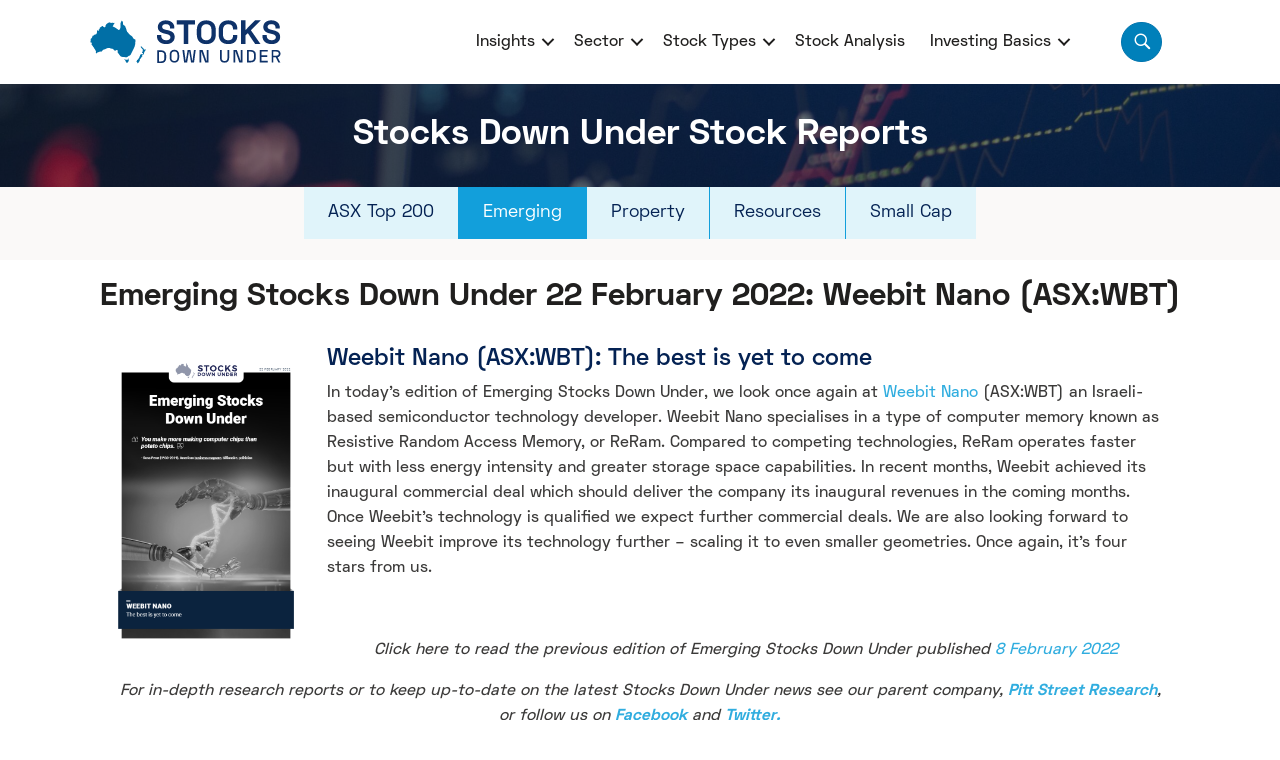

--- FILE ---
content_type: text/html; charset=UTF-8
request_url: https://stocksdownunder.com/stock-report/emerging-stocks-down-under-22-february-2022-weebit-nano-asxwbt/
body_size: 46024
content:
<!DOCTYPE html>
<html lang="en-AU" prefix="og: https://ogp.me/ns#">
<head>
<meta charset="UTF-8" />
<meta name='viewport' content='width=device-width, initial-scale=1.0' />
<meta http-equiv='X-UA-Compatible' content='IE=edge' />
<link rel="profile" href="https://gmpg.org/xfn/11" />
	<style>img:is([sizes="auto" i], [sizes^="auto," i]) { contain-intrinsic-size: 3000px 1500px }</style>
	
<!-- Google Tag Manager by PYS -->
    <script data-cfasync="false" data-pagespeed-no-defer>
	    window.dataLayerPYS = window.dataLayerPYS || [];
	</script>
<!-- End Google Tag Manager by PYS -->
<!-- Search Engine Optimisation by Rank Math PRO - https://rankmath.com/ -->
<title>Emerging Stocks Down Under 22 February 2022: Weebit Nano (ASX:WBT) - Stocks Down Under</title>
<link crossorigin data-rocket-preconnect href="https://scripts.clarity.ms" rel="preconnect">
<link crossorigin data-rocket-preconnect href="https://wave.outbrain.com" rel="preconnect">
<link crossorigin data-rocket-preconnect href="https://www.googletagmanager.com" rel="preconnect">
<link crossorigin data-rocket-preconnect href="https://connect.facebook.net" rel="preconnect">
<link crossorigin data-rocket-preconnect href="https://mc.yandex.ru" rel="preconnect">
<link crossorigin data-rocket-preconnect href="https://amplify.outbrain.com" rel="preconnect">
<link crossorigin data-rocket-preconnect href="https://www.redditstatic.com" rel="preconnect">
<link crossorigin data-rocket-preconnect href="https://snap.licdn.com" rel="preconnect">
<link crossorigin data-rocket-preconnect href="https://www.google-analytics.com" rel="preconnect">
<link crossorigin data-rocket-preconnect href="https://pagead2.googlesyndication.com" rel="preconnect">
<link crossorigin data-rocket-preconnect href="https://www.clarity.ms" rel="preconnect">
<link crossorigin data-rocket-preconnect href="https://fonts.googleapis.com" rel="preconnect">
<link crossorigin data-rocket-preconnect href="https://tools.luckyorange.com" rel="preconnect">
<link crossorigin data-rocket-preconnect href="https://googleads.g.doubleclick.net" rel="preconnect">
<link crossorigin data-rocket-preconnect href="https://tr.outbrain.com" rel="preconnect">
<link data-rocket-preload as="style" href="https://fonts.googleapis.com/css?family=Space%20Grotesk%3A300%2C400%2C700%2C500%2C600%2C400%7CPoppins%3A200%2C700&#038;display=swap" rel="preload">
<link href="https://fonts.googleapis.com/css?family=Space%20Grotesk%3A300%2C400%2C700%2C500%2C600%2C400%7CPoppins%3A200%2C700&#038;display=swap" media="print" onload="this.media=&#039;all&#039;" rel="stylesheet">
<noscript><link rel="stylesheet" href="https://fonts.googleapis.com/css?family=Space%20Grotesk%3A300%2C400%2C700%2C500%2C600%2C400%7CPoppins%3A200%2C700&#038;display=swap"></noscript><link rel="preload" data-rocket-preload as="image" href="https://stocksdownunder.com/wp-content/uploads/2020/09/title_background-scaled.jpg" fetchpriority="high">
<meta name="description" content="Weebit Nano specialises in a type of computer memory known as Resistive Random Access Memory, or ReRam. The company recently achieved its first commercial deal."/>
<meta name="robots" content="follow, index, max-snippet:-1, max-video-preview:-1, max-image-preview:large"/>
<link rel="canonical" href="https://stocksdownunder.com/stock-report/emerging-stocks-down-under-22-february-2022-weebit-nano-asxwbt/" />
<meta property="og:locale" content="en_US" />
<meta property="og:type" content="article" />
<meta property="og:title" content="Emerging Stocks Down Under 22 February 2022: Weebit Nano (ASX:WBT) - Stocks Down Under" />
<meta property="og:description" content="Weebit Nano specialises in a type of computer memory known as Resistive Random Access Memory, or ReRam. The company recently achieved its first commercial deal." />
<meta property="og:url" content="https://stocksdownunder.com/stock-report/emerging-stocks-down-under-22-february-2022-weebit-nano-asxwbt/" />
<meta property="og:site_name" content="Stocks Down Under" />
<meta property="article:publisher" content="https://www.facebook.com/StocksDownUnder/" />
<meta property="article:tag" content="Semiconductor" />
<meta property="article:tag" content="semiconductors" />
<meta property="article:tag" content="Semiconductors &amp; Semiconductor Equipment" />
<meta property="article:tag" content="WBT" />
<meta property="article:tag" content="Weebit" />
<meta property="article:tag" content="Weebit Nano" />
<meta property="og:updated_time" content="2023-07-28T16:21:15+10:00" />
<meta property="og:image" content="https://stocksdownunder.com/wp-content/uploads/securepdfs/2022/02/Emerging-Stocks-Down-Under-Edition-73-22022022-WBT-pdf-image.png" />
<meta property="og:image:secure_url" content="https://stocksdownunder.com/wp-content/uploads/securepdfs/2022/02/Emerging-Stocks-Down-Under-Edition-73-22022022-WBT-pdf-image.png" />
<meta property="og:image:width" content="612" />
<meta property="og:image:height" content="1008" />
<meta property="og:image:alt" content="ASX:WBT" />
<meta property="og:image:type" content="image/png" />
<meta name="twitter:card" content="summary_large_image" />
<meta name="twitter:title" content="Emerging Stocks Down Under 22 February 2022: Weebit Nano (ASX:WBT) - Stocks Down Under" />
<meta name="twitter:description" content="Weebit Nano specialises in a type of computer memory known as Resistive Random Access Memory, or ReRam. The company recently achieved its first commercial deal." />
<meta name="twitter:site" content="@StocksDownUnder" />
<meta name="twitter:creator" content="@StocksDownUnder" />
<meta name="twitter:image" content="https://stocksdownunder.com/wp-content/uploads/securepdfs/2022/02/Emerging-Stocks-Down-Under-Edition-73-22022022-WBT-pdf-image.png" />
<script type="application/ld+json" class="rank-math-schema-pro">{"@context":"https://schema.org","@graph":[{"@type":"BreadcrumbList","@id":"https://stocksdownunder.com/stock-report/emerging-stocks-down-under-22-february-2022-weebit-nano-asxwbt/#breadcrumb","itemListElement":[{"@type":"ListItem","position":"1","item":{"@id":"https://stocksdownunder.com","name":"Home"}},{"@type":"ListItem","position":"2","item":{"@id":"https://stocksdownunder.com/stock-report/emerging-stocks-down-under-22-february-2022-weebit-nano-asxwbt/","name":"Emerging Stocks Down Under 22 February 2022: Weebit Nano (ASX:WBT)"}}]}]}</script>
<!-- /Rank Math WordPress SEO plugin -->

<script type='application/javascript'  id='pys-version-script'>console.log('PixelYourSite Free version 11.1.3');</script>
<link rel='dns-prefetch' href='//fonts.googleapis.com' />
<link rel='dns-prefetch' href='//www.googletagmanager.com' />
<link rel='dns-prefetch' href='//pagead2.googlesyndication.com' />
<link href='https://fonts.gstatic.com' crossorigin rel='preconnect' />
<link rel="alternate" type="application/rss+xml" title="Stocks Down Under &raquo; Feed" href="https://stocksdownunder.com/feed/" />
<link rel="alternate" type="application/rss+xml" title="Stocks Down Under &raquo; Comments Feed" href="https://stocksdownunder.com/comments/feed/" />
<link rel="alternate" type="application/rss+xml" title="Stocks Down Under &raquo; Stories Feed" href="https://stocksdownunder.com/stories/feed/"><link rel="preload" href="https://stocksdownunder.com/wp-content/plugins/bb-plugin/fonts/fontawesome/5.15.4/webfonts/fa-solid-900.woff2" as="font" type="font/woff2" crossorigin="anonymous">
<link rel="preload" href="https://stocksdownunder.com/wp-content/plugins/bb-plugin/fonts/fontawesome/5.15.4/webfonts/fa-regular-400.woff2" as="font" type="font/woff2" crossorigin="anonymous">
<link rel="preload" href="https://stocksdownunder.com/wp-content/plugins/bb-plugin/fonts/fontawesome/5.15.4/webfonts/fa-brands-400.woff2" as="font" type="font/woff2" crossorigin="anonymous">
<style id='wp-emoji-styles-inline-css'>

	img.wp-smiley, img.emoji {
		display: inline !important;
		border: none !important;
		box-shadow: none !important;
		height: 1em !important;
		width: 1em !important;
		margin: 0 0.07em !important;
		vertical-align: -0.1em !important;
		background: none !important;
		padding: 0 !important;
	}
</style>
<link rel='stylesheet' id='wp-block-library-css' href='https://stocksdownunder.com/wp-includes/css/dist/block-library/style.min.css?ver=6.8.3' media='all' />
<style id='wp-block-library-theme-inline-css'>
.wp-block-audio :where(figcaption){color:#555;font-size:13px;text-align:center}.is-dark-theme .wp-block-audio :where(figcaption){color:#ffffffa6}.wp-block-audio{margin:0 0 1em}.wp-block-code{border:1px solid #ccc;border-radius:4px;font-family:Menlo,Consolas,monaco,monospace;padding:.8em 1em}.wp-block-embed :where(figcaption){color:#555;font-size:13px;text-align:center}.is-dark-theme .wp-block-embed :where(figcaption){color:#ffffffa6}.wp-block-embed{margin:0 0 1em}.blocks-gallery-caption{color:#555;font-size:13px;text-align:center}.is-dark-theme .blocks-gallery-caption{color:#ffffffa6}:root :where(.wp-block-image figcaption){color:#555;font-size:13px;text-align:center}.is-dark-theme :root :where(.wp-block-image figcaption){color:#ffffffa6}.wp-block-image{margin:0 0 1em}.wp-block-pullquote{border-bottom:4px solid;border-top:4px solid;color:currentColor;margin-bottom:1.75em}.wp-block-pullquote cite,.wp-block-pullquote footer,.wp-block-pullquote__citation{color:currentColor;font-size:.8125em;font-style:normal;text-transform:uppercase}.wp-block-quote{border-left:.25em solid;margin:0 0 1.75em;padding-left:1em}.wp-block-quote cite,.wp-block-quote footer{color:currentColor;font-size:.8125em;font-style:normal;position:relative}.wp-block-quote:where(.has-text-align-right){border-left:none;border-right:.25em solid;padding-left:0;padding-right:1em}.wp-block-quote:where(.has-text-align-center){border:none;padding-left:0}.wp-block-quote.is-large,.wp-block-quote.is-style-large,.wp-block-quote:where(.is-style-plain){border:none}.wp-block-search .wp-block-search__label{font-weight:700}.wp-block-search__button{border:1px solid #ccc;padding:.375em .625em}:where(.wp-block-group.has-background){padding:1.25em 2.375em}.wp-block-separator.has-css-opacity{opacity:.4}.wp-block-separator{border:none;border-bottom:2px solid;margin-left:auto;margin-right:auto}.wp-block-separator.has-alpha-channel-opacity{opacity:1}.wp-block-separator:not(.is-style-wide):not(.is-style-dots){width:100px}.wp-block-separator.has-background:not(.is-style-dots){border-bottom:none;height:1px}.wp-block-separator.has-background:not(.is-style-wide):not(.is-style-dots){height:2px}.wp-block-table{margin:0 0 1em}.wp-block-table td,.wp-block-table th{word-break:normal}.wp-block-table :where(figcaption){color:#555;font-size:13px;text-align:center}.is-dark-theme .wp-block-table :where(figcaption){color:#ffffffa6}.wp-block-video :where(figcaption){color:#555;font-size:13px;text-align:center}.is-dark-theme .wp-block-video :where(figcaption){color:#ffffffa6}.wp-block-video{margin:0 0 1em}:root :where(.wp-block-template-part.has-background){margin-bottom:0;margin-top:0;padding:1.25em 2.375em}
</style>
<style id='classic-theme-styles-inline-css'>
/*! This file is auto-generated */
.wp-block-button__link{color:#fff;background-color:#32373c;border-radius:9999px;box-shadow:none;text-decoration:none;padding:calc(.667em + 2px) calc(1.333em + 2px);font-size:1.125em}.wp-block-file__button{background:#32373c;color:#fff;text-decoration:none}
</style>
<link data-minify="1" rel='stylesheet' id='activecampaign-form-block-css' href='https://stocksdownunder.com/wp-content/cache/min/1/wp-content/plugins/activecampaign-subscription-forms/activecampaign-form-block/build/style-index.css?ver=1763363468' media='all' />
<style id='pdfemb-pdf-embedder-viewer-style-inline-css'>
.wp-block-pdfemb-pdf-embedder-viewer{max-width:none}

</style>
<style id='global-styles-inline-css'>
:root{--wp--preset--aspect-ratio--square: 1;--wp--preset--aspect-ratio--4-3: 4/3;--wp--preset--aspect-ratio--3-4: 3/4;--wp--preset--aspect-ratio--3-2: 3/2;--wp--preset--aspect-ratio--2-3: 2/3;--wp--preset--aspect-ratio--16-9: 16/9;--wp--preset--aspect-ratio--9-16: 9/16;--wp--preset--color--black: #000000;--wp--preset--color--cyan-bluish-gray: #abb8c3;--wp--preset--color--white: #ffffff;--wp--preset--color--pale-pink: #f78da7;--wp--preset--color--vivid-red: #cf2e2e;--wp--preset--color--luminous-vivid-orange: #ff6900;--wp--preset--color--luminous-vivid-amber: #fcb900;--wp--preset--color--light-green-cyan: #7bdcb5;--wp--preset--color--vivid-green-cyan: #00d084;--wp--preset--color--pale-cyan-blue: #8ed1fc;--wp--preset--color--vivid-cyan-blue: #0693e3;--wp--preset--color--vivid-purple: #9b51e0;--wp--preset--color--fl-heading-text: #042253;--wp--preset--color--fl-body-bg: #ffffff;--wp--preset--color--fl-body-text: #3b3a39;--wp--preset--color--fl-accent: #30addf;--wp--preset--color--fl-accent-hover: #4a6598;--wp--preset--color--fl-topbar-bg: #ffffff;--wp--preset--color--fl-topbar-text: #808080;--wp--preset--color--fl-topbar-link: #428bca;--wp--preset--color--fl-topbar-hover: #428bca;--wp--preset--color--fl-header-bg: #ffffff;--wp--preset--color--fl-header-text: #808080;--wp--preset--color--fl-header-link: #808080;--wp--preset--color--fl-header-hover: #428bca;--wp--preset--color--fl-nav-bg: #ffffff;--wp--preset--color--fl-nav-link: #808080;--wp--preset--color--fl-nav-hover: #428bca;--wp--preset--color--fl-content-bg: #faf9f8;--wp--preset--color--fl-footer-widgets-bg: #ffffff;--wp--preset--color--fl-footer-widgets-text: #808080;--wp--preset--color--fl-footer-widgets-link: #428bca;--wp--preset--color--fl-footer-widgets-hover: #428bca;--wp--preset--color--fl-footer-bg: #ffffff;--wp--preset--color--fl-footer-text: #808080;--wp--preset--color--fl-footer-link: #428bca;--wp--preset--color--fl-footer-hover: #428bca;--wp--preset--gradient--vivid-cyan-blue-to-vivid-purple: linear-gradient(135deg,rgba(6,147,227,1) 0%,rgb(155,81,224) 100%);--wp--preset--gradient--light-green-cyan-to-vivid-green-cyan: linear-gradient(135deg,rgb(122,220,180) 0%,rgb(0,208,130) 100%);--wp--preset--gradient--luminous-vivid-amber-to-luminous-vivid-orange: linear-gradient(135deg,rgba(252,185,0,1) 0%,rgba(255,105,0,1) 100%);--wp--preset--gradient--luminous-vivid-orange-to-vivid-red: linear-gradient(135deg,rgba(255,105,0,1) 0%,rgb(207,46,46) 100%);--wp--preset--gradient--very-light-gray-to-cyan-bluish-gray: linear-gradient(135deg,rgb(238,238,238) 0%,rgb(169,184,195) 100%);--wp--preset--gradient--cool-to-warm-spectrum: linear-gradient(135deg,rgb(74,234,220) 0%,rgb(151,120,209) 20%,rgb(207,42,186) 40%,rgb(238,44,130) 60%,rgb(251,105,98) 80%,rgb(254,248,76) 100%);--wp--preset--gradient--blush-light-purple: linear-gradient(135deg,rgb(255,206,236) 0%,rgb(152,150,240) 100%);--wp--preset--gradient--blush-bordeaux: linear-gradient(135deg,rgb(254,205,165) 0%,rgb(254,45,45) 50%,rgb(107,0,62) 100%);--wp--preset--gradient--luminous-dusk: linear-gradient(135deg,rgb(255,203,112) 0%,rgb(199,81,192) 50%,rgb(65,88,208) 100%);--wp--preset--gradient--pale-ocean: linear-gradient(135deg,rgb(255,245,203) 0%,rgb(182,227,212) 50%,rgb(51,167,181) 100%);--wp--preset--gradient--electric-grass: linear-gradient(135deg,rgb(202,248,128) 0%,rgb(113,206,126) 100%);--wp--preset--gradient--midnight: linear-gradient(135deg,rgb(2,3,129) 0%,rgb(40,116,252) 100%);--wp--preset--font-size--small: 13px;--wp--preset--font-size--medium: 20px;--wp--preset--font-size--large: 36px;--wp--preset--font-size--x-large: 42px;--wp--preset--spacing--20: 0.44rem;--wp--preset--spacing--30: 0.67rem;--wp--preset--spacing--40: 1rem;--wp--preset--spacing--50: 1.5rem;--wp--preset--spacing--60: 2.25rem;--wp--preset--spacing--70: 3.38rem;--wp--preset--spacing--80: 5.06rem;--wp--preset--shadow--natural: 6px 6px 9px rgba(0, 0, 0, 0.2);--wp--preset--shadow--deep: 12px 12px 50px rgba(0, 0, 0, 0.4);--wp--preset--shadow--sharp: 6px 6px 0px rgba(0, 0, 0, 0.2);--wp--preset--shadow--outlined: 6px 6px 0px -3px rgba(255, 255, 255, 1), 6px 6px rgba(0, 0, 0, 1);--wp--preset--shadow--crisp: 6px 6px 0px rgba(0, 0, 0, 1);}:where(.is-layout-flex){gap: 0.5em;}:where(.is-layout-grid){gap: 0.5em;}body .is-layout-flex{display: flex;}.is-layout-flex{flex-wrap: wrap;align-items: center;}.is-layout-flex > :is(*, div){margin: 0;}body .is-layout-grid{display: grid;}.is-layout-grid > :is(*, div){margin: 0;}:where(.wp-block-columns.is-layout-flex){gap: 2em;}:where(.wp-block-columns.is-layout-grid){gap: 2em;}:where(.wp-block-post-template.is-layout-flex){gap: 1.25em;}:where(.wp-block-post-template.is-layout-grid){gap: 1.25em;}.has-black-color{color: var(--wp--preset--color--black) !important;}.has-cyan-bluish-gray-color{color: var(--wp--preset--color--cyan-bluish-gray) !important;}.has-white-color{color: var(--wp--preset--color--white) !important;}.has-pale-pink-color{color: var(--wp--preset--color--pale-pink) !important;}.has-vivid-red-color{color: var(--wp--preset--color--vivid-red) !important;}.has-luminous-vivid-orange-color{color: var(--wp--preset--color--luminous-vivid-orange) !important;}.has-luminous-vivid-amber-color{color: var(--wp--preset--color--luminous-vivid-amber) !important;}.has-light-green-cyan-color{color: var(--wp--preset--color--light-green-cyan) !important;}.has-vivid-green-cyan-color{color: var(--wp--preset--color--vivid-green-cyan) !important;}.has-pale-cyan-blue-color{color: var(--wp--preset--color--pale-cyan-blue) !important;}.has-vivid-cyan-blue-color{color: var(--wp--preset--color--vivid-cyan-blue) !important;}.has-vivid-purple-color{color: var(--wp--preset--color--vivid-purple) !important;}.has-black-background-color{background-color: var(--wp--preset--color--black) !important;}.has-cyan-bluish-gray-background-color{background-color: var(--wp--preset--color--cyan-bluish-gray) !important;}.has-white-background-color{background-color: var(--wp--preset--color--white) !important;}.has-pale-pink-background-color{background-color: var(--wp--preset--color--pale-pink) !important;}.has-vivid-red-background-color{background-color: var(--wp--preset--color--vivid-red) !important;}.has-luminous-vivid-orange-background-color{background-color: var(--wp--preset--color--luminous-vivid-orange) !important;}.has-luminous-vivid-amber-background-color{background-color: var(--wp--preset--color--luminous-vivid-amber) !important;}.has-light-green-cyan-background-color{background-color: var(--wp--preset--color--light-green-cyan) !important;}.has-vivid-green-cyan-background-color{background-color: var(--wp--preset--color--vivid-green-cyan) !important;}.has-pale-cyan-blue-background-color{background-color: var(--wp--preset--color--pale-cyan-blue) !important;}.has-vivid-cyan-blue-background-color{background-color: var(--wp--preset--color--vivid-cyan-blue) !important;}.has-vivid-purple-background-color{background-color: var(--wp--preset--color--vivid-purple) !important;}.has-black-border-color{border-color: var(--wp--preset--color--black) !important;}.has-cyan-bluish-gray-border-color{border-color: var(--wp--preset--color--cyan-bluish-gray) !important;}.has-white-border-color{border-color: var(--wp--preset--color--white) !important;}.has-pale-pink-border-color{border-color: var(--wp--preset--color--pale-pink) !important;}.has-vivid-red-border-color{border-color: var(--wp--preset--color--vivid-red) !important;}.has-luminous-vivid-orange-border-color{border-color: var(--wp--preset--color--luminous-vivid-orange) !important;}.has-luminous-vivid-amber-border-color{border-color: var(--wp--preset--color--luminous-vivid-amber) !important;}.has-light-green-cyan-border-color{border-color: var(--wp--preset--color--light-green-cyan) !important;}.has-vivid-green-cyan-border-color{border-color: var(--wp--preset--color--vivid-green-cyan) !important;}.has-pale-cyan-blue-border-color{border-color: var(--wp--preset--color--pale-cyan-blue) !important;}.has-vivid-cyan-blue-border-color{border-color: var(--wp--preset--color--vivid-cyan-blue) !important;}.has-vivid-purple-border-color{border-color: var(--wp--preset--color--vivid-purple) !important;}.has-vivid-cyan-blue-to-vivid-purple-gradient-background{background: var(--wp--preset--gradient--vivid-cyan-blue-to-vivid-purple) !important;}.has-light-green-cyan-to-vivid-green-cyan-gradient-background{background: var(--wp--preset--gradient--light-green-cyan-to-vivid-green-cyan) !important;}.has-luminous-vivid-amber-to-luminous-vivid-orange-gradient-background{background: var(--wp--preset--gradient--luminous-vivid-amber-to-luminous-vivid-orange) !important;}.has-luminous-vivid-orange-to-vivid-red-gradient-background{background: var(--wp--preset--gradient--luminous-vivid-orange-to-vivid-red) !important;}.has-very-light-gray-to-cyan-bluish-gray-gradient-background{background: var(--wp--preset--gradient--very-light-gray-to-cyan-bluish-gray) !important;}.has-cool-to-warm-spectrum-gradient-background{background: var(--wp--preset--gradient--cool-to-warm-spectrum) !important;}.has-blush-light-purple-gradient-background{background: var(--wp--preset--gradient--blush-light-purple) !important;}.has-blush-bordeaux-gradient-background{background: var(--wp--preset--gradient--blush-bordeaux) !important;}.has-luminous-dusk-gradient-background{background: var(--wp--preset--gradient--luminous-dusk) !important;}.has-pale-ocean-gradient-background{background: var(--wp--preset--gradient--pale-ocean) !important;}.has-electric-grass-gradient-background{background: var(--wp--preset--gradient--electric-grass) !important;}.has-midnight-gradient-background{background: var(--wp--preset--gradient--midnight) !important;}.has-small-font-size{font-size: var(--wp--preset--font-size--small) !important;}.has-medium-font-size{font-size: var(--wp--preset--font-size--medium) !important;}.has-large-font-size{font-size: var(--wp--preset--font-size--large) !important;}.has-x-large-font-size{font-size: var(--wp--preset--font-size--x-large) !important;}
:where(.wp-block-post-template.is-layout-flex){gap: 1.25em;}:where(.wp-block-post-template.is-layout-grid){gap: 1.25em;}
:where(.wp-block-columns.is-layout-flex){gap: 2em;}:where(.wp-block-columns.is-layout-grid){gap: 2em;}
:root :where(.wp-block-pullquote){font-size: 1.5em;line-height: 1.6;}
</style>
<link data-minify="1" rel='stylesheet' id='font-awesome-5-css' href='https://stocksdownunder.com/wp-content/cache/min/1/wp-content/plugins/bb-plugin/fonts/fontawesome/5.15.4/css/all.min.css?ver=1763363468' media='all' />
<link data-minify="1" rel='stylesheet' id='ultimate-icons-css' href='https://stocksdownunder.com/wp-content/cache/min/1/wp-content/uploads/bb-plugin/icons/ultimate-icons/style.css?ver=1763363468' media='all' />
<link rel='stylesheet' id='jquery-magnificpopup-css' href='https://stocksdownunder.com/wp-content/plugins/bb-plugin/css/jquery.magnificpopup.min.css?ver=2.9.4' media='all' />
<link data-minify="1" rel='stylesheet' id='fl-builder-layout-bundle-aafc684cf7f3ee1de2f7171f910cc7e6-css' href='https://stocksdownunder.com/wp-content/cache/min/1/wp-content/uploads/bb-plugin/cache/aafc684cf7f3ee1de2f7171f910cc7e6-layout-bundle.css?ver=1763363601' media='all' />
<link data-minify="1" rel='stylesheet' id='sdu-sitewide-css-css' href='https://stocksdownunder.com/wp-content/cache/min/1/wp-content/themes/bb-theme-child/assets/css/sitewide.css?ver=1763363468' media='all' />
<link data-minify="1" rel='stylesheet' id='sdu-mplans-css-css' href='https://stocksdownunder.com/wp-content/cache/min/1/wp-content/themes/bb-theme-child/assets/css/mplans.css?ver=1763363468' media='all' />
<link rel='stylesheet' id='base-4-css' href='https://stocksdownunder.com/wp-content/themes/bb-theme/css/base-4.min.css?ver=1.7.19' media='all' />
<link data-minify="1" rel='stylesheet' id='fl-automator-skin-css' href='https://stocksdownunder.com/wp-content/cache/min/1/wp-content/uploads/bb-theme/skin-68fa8dbd83aee.css?ver=1763363468' media='all' />
<link data-minify="1" rel='stylesheet' id='fl-child-theme-css' href='https://stocksdownunder.com/wp-content/cache/min/1/wp-content/themes/bb-theme-child/style.css?ver=1763363468' media='all' />

<script id="jquery-core-js-extra">
var pysFacebookRest = {"restApiUrl":"https:\/\/stocksdownunder.com\/wp-json\/pys-facebook\/v1\/event","debug":""};
</script>
<script src="https://stocksdownunder.com/wp-includes/js/jquery/jquery.min.js?ver=3.7.1" id="jquery-core-js"></script>
<script src="https://stocksdownunder.com/wp-includes/js/jquery/jquery-migrate.min.js?ver=3.4.1" id="jquery-migrate-js"></script>
<script src="https://stocksdownunder.com/wp-content/themes/bb-theme-child/assets/js/sitewide.js?ver=1754568784" id="sdu-sitewide-js-js"></script>
<script id="sdu-mplans-js-js-extra">
var mplansAjax = {"url":"https:\/\/stocksdownunder.com\/wp-admin\/admin-ajax.php","nonce":"0eaa3524e7"};
</script>
<script src="https://stocksdownunder.com/wp-content/themes/bb-theme-child/assets/js/mplans.js?ver=1754568784" id="sdu-mplans-js-js"></script>
<script src="https://stocksdownunder.com/wp-content/plugins/pixelyoursite/dist/scripts/jquery.bind-first-0.2.3.min.js?ver=6.8.3" id="jquery-bind-first-js"></script>
<script src="https://stocksdownunder.com/wp-content/plugins/pixelyoursite/dist/scripts/js.cookie-2.1.3.min.js?ver=2.1.3" id="js-cookie-pys-js"></script>
<script src="https://stocksdownunder.com/wp-content/plugins/pixelyoursite/dist/scripts/tld.min.js?ver=2.3.1" id="js-tld-js"></script>
<script id="pys-js-extra">
var pysOptions = {"staticEvents":{"facebook":{"init_event":[{"delay":0,"type":"static","ajaxFire":false,"name":"PageView","pixelIds":["1042927773204251"],"eventID":"6b572a46-9f80-4c0f-af69-9e2cb41383db","params":{"page_title":"Emerging Stocks Down Under 22 February 2022: Weebit Nano (ASX:WBT)","post_type":"stock-report","post_id":9918,"plugin":"PixelYourSite","user_role":"guest","event_url":"stocksdownunder.com\/stock-report\/emerging-stocks-down-under-22-february-2022-weebit-nano-asxwbt\/"},"e_id":"init_event","ids":[],"hasTimeWindow":false,"timeWindow":0,"woo_order":"","edd_order":""}]}},"dynamicEvents":{"automatic_event_form":{"facebook":{"delay":0,"type":"dyn","name":"Form","pixelIds":["1042927773204251"],"eventID":"aa8c2bc8-5675-459e-96f8-2ffebb0d9337","params":{"page_title":"Emerging Stocks Down Under 22 February 2022: Weebit Nano (ASX:WBT)","post_type":"stock-report","post_id":9918,"plugin":"PixelYourSite","user_role":"guest","event_url":"stocksdownunder.com\/stock-report\/emerging-stocks-down-under-22-february-2022-weebit-nano-asxwbt\/"},"e_id":"automatic_event_form","ids":[],"hasTimeWindow":false,"timeWindow":0,"woo_order":"","edd_order":""},"ga":{"delay":0,"type":"dyn","name":"Form","trackingIds":["G-QH379620BZ"],"eventID":"aa8c2bc8-5675-459e-96f8-2ffebb0d9337","params":{"page_title":"Emerging Stocks Down Under 22 February 2022: Weebit Nano (ASX:WBT)","post_type":"stock-report","post_id":9918,"plugin":"PixelYourSite","user_role":"guest","event_url":"stocksdownunder.com\/stock-report\/emerging-stocks-down-under-22-february-2022-weebit-nano-asxwbt\/"},"e_id":"automatic_event_form","ids":[],"hasTimeWindow":false,"timeWindow":0,"pixelIds":[],"woo_order":"","edd_order":""}},"automatic_event_download":{"facebook":{"delay":0,"type":"dyn","name":"Download","extensions":["","doc","exe","js","pdf","ppt","tgz","zip","xls"],"pixelIds":["1042927773204251"],"eventID":"7446091a-8602-4f42-a7ff-87846957a61c","params":{"page_title":"Emerging Stocks Down Under 22 February 2022: Weebit Nano (ASX:WBT)","post_type":"stock-report","post_id":9918,"plugin":"PixelYourSite","user_role":"guest","event_url":"stocksdownunder.com\/stock-report\/emerging-stocks-down-under-22-february-2022-weebit-nano-asxwbt\/"},"e_id":"automatic_event_download","ids":[],"hasTimeWindow":false,"timeWindow":0,"woo_order":"","edd_order":""},"ga":{"delay":0,"type":"dyn","name":"Download","extensions":["","doc","exe","js","pdf","ppt","tgz","zip","xls"],"trackingIds":["G-QH379620BZ"],"eventID":"7446091a-8602-4f42-a7ff-87846957a61c","params":{"page_title":"Emerging Stocks Down Under 22 February 2022: Weebit Nano (ASX:WBT)","post_type":"stock-report","post_id":9918,"plugin":"PixelYourSite","user_role":"guest","event_url":"stocksdownunder.com\/stock-report\/emerging-stocks-down-under-22-february-2022-weebit-nano-asxwbt\/"},"e_id":"automatic_event_download","ids":[],"hasTimeWindow":false,"timeWindow":0,"pixelIds":[],"woo_order":"","edd_order":""}},"automatic_event_comment":{"facebook":{"delay":0,"type":"dyn","name":"Comment","pixelIds":["1042927773204251"],"eventID":"cdc94518-0444-4c76-9f2e-74bab7614afd","params":{"page_title":"Emerging Stocks Down Under 22 February 2022: Weebit Nano (ASX:WBT)","post_type":"stock-report","post_id":9918,"plugin":"PixelYourSite","user_role":"guest","event_url":"stocksdownunder.com\/stock-report\/emerging-stocks-down-under-22-february-2022-weebit-nano-asxwbt\/"},"e_id":"automatic_event_comment","ids":[],"hasTimeWindow":false,"timeWindow":0,"woo_order":"","edd_order":""},"ga":{"delay":0,"type":"dyn","name":"Comment","trackingIds":["G-QH379620BZ"],"eventID":"cdc94518-0444-4c76-9f2e-74bab7614afd","params":{"page_title":"Emerging Stocks Down Under 22 February 2022: Weebit Nano (ASX:WBT)","post_type":"stock-report","post_id":9918,"plugin":"PixelYourSite","user_role":"guest","event_url":"stocksdownunder.com\/stock-report\/emerging-stocks-down-under-22-february-2022-weebit-nano-asxwbt\/"},"e_id":"automatic_event_comment","ids":[],"hasTimeWindow":false,"timeWindow":0,"pixelIds":[],"woo_order":"","edd_order":""}}},"triggerEvents":[],"triggerEventTypes":[],"facebook":{"pixelIds":["1042927773204251"],"advancedMatching":{"external_id":"bebbcfdfefeadbaafdfbbed"},"advancedMatchingEnabled":true,"removeMetadata":false,"wooVariableAsSimple":false,"serverApiEnabled":true,"wooCRSendFromServer":false,"send_external_id":null,"enabled_medical":false,"do_not_track_medical_param":["event_url","post_title","page_title","landing_page","content_name","categories","category_name","tags"],"meta_ldu":false},"ga":{"trackingIds":["G-QH379620BZ"],"commentEventEnabled":true,"downloadEnabled":true,"formEventEnabled":true,"crossDomainEnabled":false,"crossDomainAcceptIncoming":false,"crossDomainDomains":[],"isDebugEnabled":[],"serverContainerUrls":{"G-QH379620BZ":{"enable_server_container":"","server_container_url":"","transport_url":""}},"additionalConfig":{"G-QH379620BZ":{"first_party_collection":true}},"disableAdvertisingFeatures":false,"disableAdvertisingPersonalization":false,"wooVariableAsSimple":true,"custom_page_view_event":false},"debug":"","siteUrl":"https:\/\/stocksdownunder.com","ajaxUrl":"https:\/\/stocksdownunder.com\/wp-admin\/admin-ajax.php","ajax_event":"941b2c25d2","enable_remove_download_url_param":"1","cookie_duration":"7","last_visit_duration":"60","enable_success_send_form":"","ajaxForServerEvent":"1","ajaxForServerStaticEvent":"1","useSendBeacon":"1","send_external_id":"1","external_id_expire":"180","track_cookie_for_subdomains":"1","google_consent_mode":"1","gdpr":{"ajax_enabled":false,"all_disabled_by_api":false,"facebook_disabled_by_api":false,"analytics_disabled_by_api":false,"google_ads_disabled_by_api":false,"pinterest_disabled_by_api":false,"bing_disabled_by_api":false,"externalID_disabled_by_api":false,"facebook_prior_consent_enabled":true,"analytics_prior_consent_enabled":true,"google_ads_prior_consent_enabled":null,"pinterest_prior_consent_enabled":true,"bing_prior_consent_enabled":true,"cookiebot_integration_enabled":false,"cookiebot_facebook_consent_category":"marketing","cookiebot_analytics_consent_category":"statistics","cookiebot_tiktok_consent_category":"marketing","cookiebot_google_ads_consent_category":"marketing","cookiebot_pinterest_consent_category":"marketing","cookiebot_bing_consent_category":"marketing","consent_magic_integration_enabled":false,"real_cookie_banner_integration_enabled":false,"cookie_notice_integration_enabled":false,"cookie_law_info_integration_enabled":false,"analytics_storage":{"enabled":true,"value":"granted","filter":false},"ad_storage":{"enabled":true,"value":"granted","filter":false},"ad_user_data":{"enabled":true,"value":"granted","filter":false},"ad_personalization":{"enabled":true,"value":"granted","filter":false}},"cookie":{"disabled_all_cookie":false,"disabled_start_session_cookie":false,"disabled_advanced_form_data_cookie":false,"disabled_landing_page_cookie":false,"disabled_first_visit_cookie":false,"disabled_trafficsource_cookie":false,"disabled_utmTerms_cookie":false,"disabled_utmId_cookie":false},"tracking_analytics":{"TrafficSource":"direct","TrafficLanding":"undefined","TrafficUtms":[],"TrafficUtmsId":[]},"GATags":{"ga_datalayer_type":"default","ga_datalayer_name":"dataLayerPYS"},"woo":{"enabled":false},"edd":{"enabled":false},"cache_bypass":"1763422876"};
</script>
<script src="https://stocksdownunder.com/wp-content/plugins/pixelyoursite/dist/scripts/public.js?ver=11.1.3" id="pys-js"></script>
<link rel="https://api.w.org/" href="https://stocksdownunder.com/wp-json/" /><link rel="EditURI" type="application/rsd+xml" title="RSD" href="https://stocksdownunder.com/xmlrpc.php?rsd" />
<meta name="generator" content="WordPress 6.8.3" />
<link rel='shortlink' href='https://stocksdownunder.com/?p=9918' />
<link rel="alternate" title="oEmbed (JSON)" type="application/json+oembed" href="https://stocksdownunder.com/wp-json/oembed/1.0/embed?url=https%3A%2F%2Fstocksdownunder.com%2Fstock-report%2Femerging-stocks-down-under-22-february-2022-weebit-nano-asxwbt%2F" />
<link rel="alternate" title="oEmbed (XML)" type="text/xml+oembed" href="https://stocksdownunder.com/wp-json/oembed/1.0/embed?url=https%3A%2F%2Fstocksdownunder.com%2Fstock-report%2Femerging-stocks-down-under-22-february-2022-weebit-nano-asxwbt%2F&#038;format=xml" />

            <style type="text/css">
                #wpadminbar .quicklinks #wp-admin-bar-abus_switch_to_user ul li .ab-item {
                    height: auto;
                }
                #abus_search_text {
                    width: 280px;
                    margin: 0;
                    padding: 0 8px;
                    line-height: 2;
                    min-height: 30px;
                    box-shadow: 0 0 0 transparent;
                    border-radius: 4px;
                    border: 1px solid #7e8993;
                    background-color: #ffffff;
                    color: #32373c;
                    font-size: 14px;
                    box-sizing: border-box;
                    vertical-align: top;
                }
                #abus_search_text:focus {
                    border-color: #007cba;
                    box-shadow: 0 0 0 1px #007cba;
                    outline: 2px solid transparent;
                }
                #abus_search_submit {
                    font-size: 13px;
                    padding: 0 10px;
                    min-height: 30px;
                    border-width: 1px;
                    border-radius: 3px;
                    color: #0071a1;
                    border-color: #0071a1;
                    background-color: #f3f5f6;
                    line-height: 2;
                    box-sizing: border-box;
                    vertical-align: top;
                 }
                 #abus_search_submit:hover {
                    background: #f1f1f1;
                    border-color: #016087;
                    color: #016087;
                 }
            </style>
        <meta name="generator" content="Site Kit by Google 1.165.0" /><script async src="https://pagead2.googlesyndication.com/pagead/js/adsbygoogle.js?client=ca-pub-1729237666457938"
     crossorigin="anonymous"></script>

<!-- Google tag (gtag.js) -->

<script async src="https://www.googletagmanager.com/gtag/js?id=G-QH379620BZ&l=dataLayerPYS"></script>

<script>

  window.dataLayerPYS = window.dataLayerPYS || [];

  function gtag(){dataLayerPYS.push(arguments);}

  gtag('js', new Date());



  gtag('config', 'G-QH379620BZ');

</script><script async defer src="https://tools.luckyorange.com/core/lo.js?site-id=cd2e58a4"></script>

<!-- Google Tag Manager -->

<script>(function(w,d,s,l,i){w[l]=w[l]||[];w[l].push({'gtm.start':
new Date().getTime(),event:'gtm.js'});var f=d.getElementsByTagName(s)[0],
j=d.createElement(s),dl=l!='dataLayer'?'&l='+l:'';j.async=true;j.src=
'https://www.googletagmanager.com/gtm.js?id='+i+dl;f.parentNode.insertBefore(j,f);
})(window,document,'script','dataLayer','GTM-WNCZBNX');</script>
<!-- End Google Tag Manager -->



<script type="text/javascript">
    (function(c,l,a,r,i,t,y){
        c[a]=c[a]||function(){(c[a].q=c[a].q||[]).push(arguments)};
        t=l.createElement(r);t.async=1;t.src="https://www.clarity.ms/tag/"+i;
        y=l.getElementsByTagName(r)[0];y.parentNode.insertBefore(t,y);
    })(window, document, "clarity", "script", "hyfymf1a9q");
</script>

<!-- Google AdSense meta tags added by Site Kit -->
<meta name="google-adsense-platform-account" content="ca-host-pub-2644536267352236">
<meta name="google-adsense-platform-domain" content="sitekit.withgoogle.com">
<!-- End Google AdSense meta tags added by Site Kit -->
<script>document.addEventListener('DOMContentLoaded', function() {
    const tabs = document.querySelectorAll('.tab-btn');
    const tabContents = document.querySelectorAll('.tab-content');

    tabs.forEach(tab => {
        tab.addEventListener('click', function() {
            const letter = this.getAttribute('data-letter');

            // Remove active class from all tabs and tab content
            tabs.forEach(t => t.classList.remove('active'));
            tabContents.forEach(content => content.classList.remove('active'));

            // Add active class to clicked tab
            this.classList.add('active');

            // Show corresponding tab content
            if (letter === 'all') {
                document.getElementById('tab-all').classList.add('active');
            } else {
                document.getElementById('tab-' + letter).classList.add('active');
            }
        });
    });

    // Search functionality
    const searchInput = document.getElementById('search-bar');
    searchInput.addEventListener('input', function() {
        const searchTerm = this.value.toLowerCase();
        const allLinks = document.querySelectorAll('.service-box');
        allLinks.forEach(link => {
            const title = link.textContent.toLowerCase();
            if (title.includes(searchTerm)) {
                link.style.display = '';
            } else {
                link.style.display = 'none';
            }
        });
    });
});
</script>
<!-- Google AdSense snippet added by Site Kit -->
<script async src="https://pagead2.googlesyndication.com/pagead/js/adsbygoogle.js?client=ca-pub-1729237666457938&amp;host=ca-host-pub-2644536267352236" crossorigin="anonymous"></script>

<!-- End Google AdSense snippet added by Site Kit -->

	<script>
	function waitForFbq(callback){
        if(typeof fbq !== 'undefined'){
            callback()
        } else {
            setTimeout(function () {
                waitForFbq(callback)
            }, 100)
        }
    };

	var h  = window.location.href;
	jQuery(window).load( function(){


	if(h.indexOf("membership-plans") >= 0 &&  h.indexOf("profit-register-1") >= 0){

		/* waitForFbq(function() {
		fbq('track', 'InitiateCheckout',
		{
			content_category: ''
		});
		 });*/
		 var data = {
			action: 'fb_initiatcheckout',
		    link : h,
			id_product : jQuery("input[name=mepr_product_id]").val()
		};


	}
	});
	//alert(h);
	</script>
	<link rel="icon" href="https://stocksdownunder.com/wp-content/uploads/2024/05/cropped-cropped-favicon.png" sizes="32x32" />
<link rel="icon" href="https://stocksdownunder.com/wp-content/uploads/2024/05/cropped-cropped-favicon.png" sizes="192x192" />
<link rel="apple-touch-icon" href="https://stocksdownunder.com/wp-content/uploads/2024/05/cropped-cropped-favicon.png" />
<meta name="msapplication-TileImage" content="https://stocksdownunder.com/wp-content/uploads/2024/05/cropped-cropped-favicon.png" />
		<style id="wp-custom-css">
			.global-pop-form #profit-register .fl-tabs-panel-content .mepr-submit {
    padding:10px 12px !important;
    font-size:16px !important;
    min-width:290px !important;}

.global-pop-form .mepr-submit-arrow{
   right: 5px !important;
   top: 15px !important;}

.global-pop-form .mepr_price{display:none !important;}
.global-pop-form #mepr_mobile_number1{padding-left:90px !important;}
@media (min-width: 300px) and (max-width: 460px) {
  .global-pop-form .mepr-form .mp-form-row{margin-bottom:10px !important;
}}

.trial-form .mepr_bold  .mepr_price_cell_label{display:none !important;}
.trial-form .mepr_bold  .mepr_price_cell{display:none !important;}
.trial-form #profit-register .fl-tabs-panel-content .mp-form-row.mepr_first_name {width:100% !important;}
.trial-form::placeholder {color: #000!important;}

.trial-form .mepr-checkbox-field{font-size:16px !important;}
.trial-form .mp-form-row.otp-block .otp-button {
  font-size: 16px !important;
	color: #000 !important;}
.trial-form .mp-form-label .cc-error{display:none !important;}
.trial-form .mepr-submit-arrow .fa-arrow-right:before {
    color: #000 !important;
	  font-size: 16px !important;
}
.trial-form #profit-register .fl-tabs-panel-content .mepr-signup-form input.mepr-submit {
    padding: 10px 24px;
    font-size: 16px;}
.trial-form #profit-register .fl-tabs-panel-content .mepr-signup-form .mp-form-submit .mepr-submit-arrow {
    top: 6px !important;
	  right:8px !important;
}
.trial-form .iti--separate-dial-code .iti__selected-dial-code {
    color: #000 !important;
    font-size: 16px !important;}

.trial-form .mepr-checkbox-field  a{font-size: 16px !important;}
.trial-form .mepr-checkbox-field  span{font-size: 16px !important;}
.trail-form .mp_wrapper .mp-form-row label {
    font-size: 16px !important;
}
.trial-form #profit-register .fl-tabs-panel-content .mp-form-row.mepr_last_name{width:100% !important;
padding-left: 0px!important;
}
.trial-form .otp-msg{font-size:16px !important;}
.trial-form #profit-register .fl-tabs-panel-content .mp-form-row input {
	padding: 10px 20px;
  font-size: 16px;
	text-align: left;
  color: #000 !important;
}
.trial-form .fl-builder-content .fl-node-wdujzkv1hbte .fl-module-content .fl-rich-text * {
    font-size: 16px;}

.trial-form .mepr_bold  .mepr_price_cell{display:none !important;}
.trial-form #profit-register .fl-tabs-panel-content .mp-form-row.mepr_first_name {width:100% !important;}


#mepr_article_link1{
	display: none;
}
.box-index .uabb-infobox{z-index:1;}
.mp-color{color:white!important;}

#know-more-index .fl-module-content{z-index:99 !important; position:relative !important;}
#mobile-btn-index-two{z-index:99 !important; position:relative !important;}
#mobile-btn-index-three{z-index:99 !important; position:relative !important;}
#mobile-btn-index{z-index:99 !important; position:relative !important;}6
@media (min-width: 300px) and (max-width: 460px) {
  .image-size img {max-width: 60px !important;
}}

.mobile-table .mp-col{font-size: 13px;}
.mobile-table .mp-col.mp-name h2 {font-size: 13px;}
.mobile-table .fl-html .mp-col {font-size: 13px;}

.box-slider .fl-slide{padding: 16px !important;}

@media screen and (min-width:300px) and (max-width:767px)
{
#tradingview_4b330-wrapper{
	width:auto!important;
}
.custom_height_new .tradingview-widget-container{
	height:auto!important;
  width:auto!important;
}

#mobile-btn-index
{
  display:none!important;	
}
	#mobile-btn-index-three
	{
		top:645px!important;
	}
.tradingview-widget-container
{
	width: 100%!important;
    height: 350px!important;
}
	

.custom_break	
	{
		display:none!important;
	}
		.bx-viewport
	{
		height:800px!important;
	}
#slider_custom_graphite .bx-viewport
	{
		height:1200px!important;
	}
}

#wpd-bb-popup-21632-overlay
{
	 background-color: black!important;
    opacity: 0.6!important;
}
.gform_wrapper, .mfp-container .mfp-content .fl-button-lightbox-content
{
	max-width:450px!important;
}

.tradingview-widget-container
{
	width: 100%!important;
    height: 350px!important;
}

@media screen and (min-width:300px) and (max-width:1600px)
{
.tradingview-widget-container
	{
		height:300px!important;
	}
	.shadow_bx_custom
	{
		height:650px!important;
	}
	.shadow_bx_custom h2
	{
		font-size:18px!important;
	}
	.shadow_bx_custom p
	{
		font-size:16px!important;
	}
}

.pum-theme-1544 .pum-title, .pum-theme-default-theme .pum-title
{
	display:none!important;
}
#popmake-15927{
	width:520px!important;
}
#form_654B17CD4C7A0 ._form-title {
line-height:32px!important;


}
.fl-node-svk1qonayrpm .fl-module-content 
	{
		display:none!important;
	}

.fl-node-6kfl5ncgymj2 .fl-search-form-wrap{
	margin-bottom:40px!important;
}
.fl-node-3bvpfh209ciy>.fl-module-content{
	display:none!important;
}

#fl-button-group-button-28eajlkoi3fq-3
{
	display:none!important;
}

.fl-node-5f884ac934d46>.fl-module-content {
display:none!important;
}

.fl-node-5ye26987bifr>.fl-module-content
{
	display:none!important;
}

.custom_height_new .tradingview-widget-container{
	height:600px!important;
}


.height_custom{
	height:260px!important;
}

.wbt_height .tradingview-widget-container{
	
	height:auto!important;
	
}
.fasc-button{
	display:none!important;
}

.global-tradingview-widget-container {
	height: 700px !important
	width : 1150px !important
}





.wpcs-mega-menu

{
 width:1050px!important;
position:relative;
left:50px!important;

	}

@media (max-width:1100px)

{
	

.wpcs-mega-menu

{
 width:900px!important;


	}	




}

#heading_sm_new .uabb-heading-text {
	font-size:22px!important;
   font-weight:700!important;
}




#heading_sm_new_2 .uabb-heading-text {
	font-size:17px!important;
   font-weight:500!important;
   color:black!important;
}


#heading_sm_new_2 .fl-node-content .uabb-module-content .uabb-heading a
{
	margin:0px!important;
	padding:0px!important;
}

.fl-builder-content .fl-node-z5plnvw30ars a.fl-button, .fl-builder-content .fl-node-z5plnvw30ars a.fl-button:visited, .fl-page .fl-builder-content .fl-node-z5plnvw30ars a.fl-button, .fl-page .fl-builder-content .fl-node-z5plnvw30ars a.fl-button:visited {
    font-family: "Space Grotesk", sans-serif;
    font-weight: 500;
    background-color: #ffffff;
    width: 94%;
    margin-right: 0;
    margin-left: 0;
    text-align: center;
    font-weight: bold;
}
 @media screen and (min-width:320px)
and (max-width:576px)
 {
	 .fl-builder-content .fl-node-oeqjpdat4yzs > .fl-col-content
{
   min-height:308px!important; 
}
	 
#popmake-15927 {
    width: 349px!important;
    left:16.5px!important;
}	 
}

#_form_668291C744297_
{
	background:transparent!important;
}
._form-title{
	display:none!important;
}

#bg_change_jl form{
  background:transparent!important;
   font-family:"space grotesk";
   margin-left:-20px!important;
}
#bg_change_jl form ._submit {
    margin-top: 12px;
 
    background: white !important;
    color: #042253 !important;
    font-weight: bold;
    width: 101%;
    font-size: 17px;
}

.blog-pop-form-class img
{
	display:block!important;
}
.blog-pop-form-class
{
	display:block!important;
}



/* area  */

/* Style for the tab buttons */
.asx-services-tabs .alphabet-tabs {
    display: flex;
    justify-content: center;
    flex-wrap: wrap;
    margin-bottom: 20px;
    gap: 5px;
}

.asx-services-tabs .tab-btn {
    background-color: #042253; /* Updated color */
    color: white;
    border: none;
    padding: 10px 15px;
    margin: 3px;
    cursor: pointer;
    font-size: 16px;
    border-radius: 5px;
}

.asx-services-tabs .tab-btn.active {
    background-color: #333333;
}

/* Style for the search bar */
#search-bar {
    width: 100%;
    max-width: 98.3% !important;
    padding: 10px;
    margin-bottom: 20px;
    border: 1px solid #ccc;
    border-radius: 5px;
    font-size: 16px;
    text-align: center;
}

/* Container for the tab content */
.tab-content-container {
    display: flex;
    flex-wrap: wrap;
    justify-content: center;
}

/* Grid layout for service boxes */
.tab-content {
    display: none;
    grid-template-columns: repeat(5, 1fr) !important; /* 4 Columns */
    gap: 15px;
    justify-content: center;
    width: 100%;
}

/* Display "All" tab content by default */
.tab-content.active {
    display: grid;
}

/* Individual service boxes */
.service-box {
    display: flex;
    align-items: center;
    justify-content: center;
    background-color: #042253; /* Updated color */
    color: white;
    padding: 20px;
    text-decoration: none;
    border-radius: 5px;
    text-align: center;
    font-weight: bold;
    height: 80px; /* Uniform height */
    font-size: 16px;
    width: 100%;
    max-width: 250px;
}

/* Hover effect */
.service-box:hover {
    background-color: #333333;
}

/* Responsive Fix - 3 per row on tablets */
@media (max-width: 1024px) {
    .tab-content {
        grid-template-columns: repeat(3, 1fr); /* 3 per row */
    }
}

/* Responsive Fix - 2 per row on mobile */
@media (max-width: 768px) {
    .tab-content {
        grid-template-columns: repeat(2, 1fr); /* 2 per row */
    }
}

/* Responsive Fix - 1 per row on small screens */
@media (max-width: 480px) {
    .tab-content {
        grid-template-columns: repeat(2, 2fr) !important;
    }
}

.service-box:hover
{
background:black!important;
color:white!important;


}

.tab-content a

{

  text-transform:uppercase!important;
}






.single-post .fl-builder-content .fl-node-content h1,
.single-post .fl-builder-content .fl-node-content h2,
.single-post .fl-builder-content .fl-node-content h3,
.single-post .fl-builder-content .fl-node-content h4,
.single-post .fl-builder-content .fl-node-content h5,
.single-post .fl-builder-content .fl-node-content h6 {
    margin-top: 50px !important;
    margin-bottom: 20px !important;
}



@media screen and (min-width:320px)
and (max-width:576px)
{

.single-post .fl-builder-content .fl-node-content h1,
.single-post .fl-builder-content .fl-node-content h2,
.single-post .fl-builder-content .fl-node-content h3,
.single-post .fl-builder-content .fl-node-content h4,
.single-post .fl-builder-content .fl-node-content h5,
.single-post .fl-builder-content .fl-node-content h6 {
    margin-top: 20px !important;
    margin-bottom: 20px !important;
}


}
		</style>
		<meta name="generator" content="WP Rocket 3.20.0.2" data-wpr-features="wpr_preconnect_external_domains wpr_oci wpr_minify_css wpr_preload_links wpr_desktop" /></head>
<body class="wp-singular stock-report-template-default single single-stock-report postid-9918 wp-theme-bb-theme wp-child-theme-bb-theme-child fl-builder-2-9-4 fl-themer-1-5-2 fl-theme-1-7-19 fl-no-js fl-theme-builder-header fl-theme-builder-header-site-header fl-theme-builder-footer fl-theme-builder-footer-site-footer fl-theme-builder-part fl-theme-builder-part-get-in-touch fl-theme-builder-singular fl-theme-builder-singular-edition-template stock-report-emerging-stocks-down-under-22-february-2022-weebit-nano-asxwbt emerging-stocks-down-under fl-framework-base-4 fl-preset-default fl-full-width fl-scroll-to-top fl-search-active">

<!-- Google Tag Manager (noscript) -->
<noscript><iframe src="https://www.googletagmanager.com/ns.html?id=GTM-WNCZBNX"
height="0" width="0" style="display:none;visibility:hidden"></iframe></noscript>
<!-- End Google Tag Manager (noscript) -->

<!-- Google Tag Manager (noscript) -->
<noscript><iframe src="https://www.googletagmanager.com/ns.html?id=GTM-PHZ3F7J"
height="0" width="0" style="display:none;visibility:hidden"></iframe></noscript>
<!-- End Google Tag Manager (noscript) -->
<a aria-label="Skip to content" class="fl-screen-reader-text" href="#fl-main-content">Skip to content</a><div  class="fl-page">
	<header  class="fl-builder-content fl-builder-content-3163 fl-builder-global-templates-locked" data-post-id="3163" data-type="header" data-sticky="0" data-sticky-on="" data-sticky-breakpoint="medium" data-shrink="0" data-overlay="0" data-overlay-bg="transparent" data-shrink-image-height="50px" role="banner" itemscope="itemscope" itemtype="http://schema.org/WPHeader"><div  class="fl-row fl-row-fixed-width fl-row-bg-color fl-node-5f55034f44bbe fl-row-default-height fl-row-align-center fl-visible-desktop fl-visible-large" data-node="5f55034f44bbe">
	<div class="fl-row-content-wrap">
								<div class="fl-row-content fl-row-fixed-width fl-node-content">
		
<div class="fl-col-group fl-node-5f55034f44bc4 fl-col-group-equal-height fl-col-group-align-center fl-col-group-custom-width" data-node="5f55034f44bc4">
			<div class="fl-col fl-node-5f55034f44bc5 fl-col-bg-color fl-col-small fl-col-small-custom-width" data-node="5f55034f44bc5">
	<div class="fl-col-content fl-node-content"><div id="top-logo" class="fl-module fl-module-photo fl-node-5f5504f88a86c" data-node="5f5504f88a86c">
	<div class="fl-module-content fl-node-content">
		<div class="fl-photo fl-photo-align-" itemscope itemtype="https://schema.org/ImageObject">
	<div class="fl-photo-content fl-photo-img-svg">
				<a href="/" target="_self" itemprop="url">
				<img loading="lazy" decoding="async" class="fl-photo-img wp-image-3857 size-full" src="https://stocksdownunder.com/wp-content/uploads/2020/10/Primary-Logo.svg" alt="Primary Logo" itemprop="image" height="44" width="191" title="Primary Logo"  data-no-lazy="1" />
				</a>
					</div>
	</div>
	</div>
</div>
</div>
</div>
			<div class="fl-col fl-node-5f55034f44bc6 fl-col-bg-color fl-col-small-custom-width" data-node="5f55034f44bc6">
	<div class="fl-col-content fl-node-content"><div class="fl-module fl-module-menu fl-node-5f55034f44bc8" data-node="5f55034f44bc8">
	<div class="fl-module-content fl-node-content">
		<div class="fl-menu fl-menu-responsive-toggle-medium-mobile fl-menu-responsive-flyout-overlay fl-flyout-right">
	<button class="fl-menu-mobile-toggle hamburger" aria-label="Menu"><span class="fl-menu-icon svg-container"><svg version="1.1" class="hamburger-menu" xmlns="http://www.w3.org/2000/svg" xmlns:xlink="http://www.w3.org/1999/xlink" viewBox="0 0 512 512">
<rect class="fl-hamburger-menu-top" width="512" height="102"/>
<rect class="fl-hamburger-menu-middle" y="205" width="512" height="102"/>
<rect class="fl-hamburger-menu-bottom" y="410" width="512" height="102"/>
</svg>
</span></button>	<div class="fl-clear"></div>
	<nav aria-label="Menu" itemscope="itemscope" itemtype="https://schema.org/SiteNavigationElement"><ul id="menu-main-menu" class="menu fl-menu-horizontal fl-toggle-arrows"><li id="menu-item-15217" class="menu-item menu-item-type-post_type menu-item-object-page menu-item-has-children fl-has-submenu"><div class="fl-has-submenu-container"><a href="https://stocksdownunder.com/insights/articles/">Insights</a><span class="fl-menu-toggle"></span></div><ul class="sub-menu">	<li id="menu-item-19653" class="menu-item menu-item-type-post_type menu-item-object-page"><a href="https://stocksdownunder.com/insights/articles/">Articles</a></li>	<li id="menu-item-19773" class="menu-item menu-item-type-custom menu-item-object-custom"><a href="/stock-reports/asx-top-200/">Stock Reports</a></li>	<li id="menu-item-19654" class="menu-item menu-item-type-post_type menu-item-object-page"><a href="https://stocksdownunder.com/insights/news/">News</a></li>	<li id="menu-item-15051" class="menu-item menu-item-type-post_type menu-item-object-page"><a href="https://stocksdownunder.com/insights/videos/">Videos</a></li></ul></li><li id="menu-item-18930" class="menu-item menu-item-type-custom menu-item-object-custom menu-item-has-children fl-has-submenu"><div class="fl-has-submenu-container"><a>Sector</a><span class="fl-menu-toggle"></span></div><ul class="sub-menu">	<li id="menu-item-20904" class="menu-item menu-item-type-custom menu-item-object-custom"><a href="/sector/bank-stocks/">Bank stocks</a></li>	<li id="menu-item-20911" class="menu-item menu-item-type-custom menu-item-object-custom menu-item-has-children fl-has-submenu"><div class="fl-has-submenu-container"><a href="/sector/mining-stocks/">Mining Stocks</a><span class="fl-menu-toggle"></span></div><ul class="sub-menu">		<li id="menu-item-20919" class="menu-item menu-item-type-custom menu-item-object-custom"><a href="/sector/mining-stocks/gold-stocks/">Gold Stocks</a></li>		<li id="menu-item-20923" class="menu-item menu-item-type-custom menu-item-object-custom"><a href="/sector/mining-stocks/uranium-stocks/">Uranium Stocks</a></li>		<li id="menu-item-20929" class="menu-item menu-item-type-custom menu-item-object-custom"><a href="/sector/mining-stocks/lithium-stocks/">Lithium Stocks</a></li>		<li id="menu-item-20931" class="menu-item menu-item-type-custom menu-item-object-custom"><a href="/sector/mining-stocks/oil-and-gas-stocks/">Oil and Gas Stocks</a></li>		<li id="menu-item-20208" class="menu-item menu-item-type-custom menu-item-object-custom"><a href="/sector/mining-stocks/silver-stocks/">Silver Stocks</a></li>		<li id="menu-item-20206" class="menu-item menu-item-type-custom menu-item-object-custom"><a href="/sector/mining-stocks/iron-ore-stocks/">Iron Ore Stocks</a></li>		<li id="menu-item-20207" class="menu-item menu-item-type-custom menu-item-object-custom"><a href="/sector/mining-stocks/graphite-stocks/">Graphite Stocks</a></li>		<li id="menu-item-20209" class="menu-item menu-item-type-custom menu-item-object-custom"><a href="/sector/mining-stocks/cobalt-stocks/">Cobalt Stocks</a></li>		<li id="menu-item-20213" class="menu-item menu-item-type-custom menu-item-object-custom"><a href="https://stocksdownunder.com/sector/mining-stocks/nickel-stocks/">Nickel stocks</a></li>		<li id="menu-item-20210" class="menu-item menu-item-type-custom menu-item-object-custom"><a href="https://stocksdownunder.com/sector/mining-stocks/coal-stocks/">Coal stocks</a></li>		<li id="menu-item-20212" class="menu-item menu-item-type-custom menu-item-object-custom"><a href="https://stocksdownunder.com/sector/mining-stocks/vanadium-stocks/">Vanadium Stocks</a></li>		<li id="menu-item-23230" class="menu-item menu-item-type-custom menu-item-object-custom"><a href="/sector/mining-stocks/palladium-stocks/">Palladium Stocks</a></li>		<li id="menu-item-23949" class="menu-item menu-item-type-custom menu-item-object-custom"><a href="/sector/mining-stocks/copper-stocks/">Copper Stocks</a></li>		<li id="menu-item-27346" class="menu-item menu-item-type-custom menu-item-object-custom"><a href="/sector/mining-stocks/rare-earth-stocks/">Rare Earth Stocks</a></li></ul></li>	<li id="menu-item-20915" class="menu-item menu-item-type-custom menu-item-object-custom"><a href="/sector/tech-stocks/">Tech Stocks</a></li>	<li id="menu-item-20211" class="menu-item menu-item-type-custom menu-item-object-custom"><a href="https://stocksdownunder.com/sector/real-estate-stocks/">Real Estate Stocks</a></li>	<li id="menu-item-20554" class="menu-item menu-item-type-custom menu-item-object-custom"><a href="/sector/healthcare-stocks/">Healthcare Stocks</a></li>	<li id="menu-item-22611" class="menu-item menu-item-type-custom menu-item-object-custom"><a href="/sector/ai-stocks/">AI Stocks</a></li>	<li id="menu-item-23214" class="menu-item menu-item-type-custom menu-item-object-custom"><a href="/sector/agriculture-stocks/">Agriculture Stocks</a></li>	<li id="menu-item-23227" class="menu-item menu-item-type-custom menu-item-object-custom menu-item-has-children fl-has-submenu"><div class="fl-has-submenu-container"><a href="/sector/energy-stocks/">Energy Stocks</a><span class="fl-menu-toggle"></span></div><ul class="sub-menu">		<li id="menu-item-30289" class="menu-item menu-item-type-custom menu-item-object-custom"><a href="/sector/energy-stocks/hydrogen-stocks/">Hydrogen Stocks</a></li>		<li id="menu-item-30328" class="menu-item menu-item-type-custom menu-item-object-custom"><a href="/sector/energy-stocks/renewable-energy-stocks/">Renewable Energy Stocks</a></li>		<li id="menu-item-36566" class="menu-item menu-item-type-custom menu-item-object-custom"><a href="/sector/energy-stocks/solar-stocks/">Solar Energy Stocks</a></li></ul></li>	<li id="menu-item-23950" class="menu-item menu-item-type-custom menu-item-object-custom"><a href="/sector/travel-stocks/">Travel Stocks</a></li>	<li id="menu-item-29147" class="menu-item menu-item-type-custom menu-item-object-custom"><a href="/sector/biotech-stocks/">Biotech Stocks</a></li>	<li id="menu-item-30893" class="menu-item menu-item-type-custom menu-item-object-custom"><a href="/sector/gaming-stocks/">Gaming Stocks</a></li>	<li id="menu-item-31018" class="menu-item menu-item-type-custom menu-item-object-custom"><a href="/sector/defence-stocks/">Defence Stocks</a></li>	<li id="menu-item-31027" class="menu-item menu-item-type-custom menu-item-object-custom"><a href="/sector/cybersecurity-stocks/">Cybersecurity Stocks</a></li>	<li id="menu-item-33877" class="menu-item menu-item-type-custom menu-item-object-custom"><a href="/sector/cannabis-stocks/">Cannabis Stocks</a></li>	<li id="menu-item-37855" class="menu-item menu-item-type-custom menu-item-object-custom"><a href="/airline-stocks/">Airline Stocks</a></li></ul></li><li id="menu-item-19207" class="menu-item menu-item-type-custom menu-item-object-custom menu-item-has-children fl-has-submenu"><div class="fl-has-submenu-container"><a>Stock Types</a><span class="fl-menu-toggle"></span></div><ul class="sub-menu">	<li id="menu-item-20555" class="menu-item menu-item-type-custom menu-item-object-custom menu-item-has-children fl-has-submenu"><div class="fl-has-submenu-container"><a href="/best-performing-stocks/">Best Performing Stocks</a><span class="fl-menu-toggle"></span></div><ul class="sub-menu">		<li id="menu-item-33568" class="menu-item menu-item-type-custom menu-item-object-custom"><a href="/best-performing-stocks/sp-500/">S&#038;P 500</a></li></ul></li>	<li id="menu-item-29671" class="menu-item menu-item-type-custom menu-item-object-custom menu-item-has-children fl-has-submenu"><div class="fl-has-submenu-container"><a href="/index-funds/">Index Funds</a><span class="fl-menu-toggle"></span></div><ul class="sub-menu">		<li id="menu-item-35396" class="menu-item menu-item-type-custom menu-item-object-custom"><a href="/index-funds/sp-500/">S&#038;P 500 Index Funds</a></li>		<li id="menu-item-36112" class="menu-item menu-item-type-custom menu-item-object-custom"><a href="/index-funds/small-cap-us/">Small-Cap Index Funds</a></li></ul></li>	<li id="menu-item-19217" class="menu-item menu-item-type-custom menu-item-object-custom"><a href="/blue-chip-stocks/">Blue Chip Stocks</a></li>	<li id="menu-item-19219" class="menu-item menu-item-type-custom menu-item-object-custom"><a href="/dividend-stocks/">Dividend Stocks</a></li>	<li id="menu-item-37027" class="menu-item menu-item-type-custom menu-item-object-custom"><a href="/mega-caps-stocks/">Mega Cap Stocks</a></li>	<li id="menu-item-37723" class="menu-item menu-item-type-custom menu-item-object-custom"><a href="/large-cap-stocks/">Large Cap Stocks</a></li>	<li id="menu-item-37828" class="menu-item menu-item-type-custom menu-item-object-custom"><a href="/mid-cap-stocks/">Mid-cap Stocks</a></li>	<li id="menu-item-19222" class="menu-item menu-item-type-custom menu-item-object-custom"><a href="/small-caps-stocks/">Small Caps Stocks</a></li>	<li id="menu-item-20939" class="menu-item menu-item-type-custom menu-item-object-custom"><a href="/undervalued-stocks/">Undervalued Stocks</a></li>	<li id="menu-item-20557" class="menu-item menu-item-type-custom menu-item-object-custom"><a href="/penny-stocks/">Penny Stocks</a></li>	<li id="menu-item-34599" class="menu-item menu-item-type-custom menu-item-object-custom"><a href="/safe-stocks/">Safe Stocks</a></li>	<li id="menu-item-29060" class="menu-item menu-item-type-custom menu-item-object-custom"><a href="/value-stocks/">Value Stocks</a></li>	<li id="menu-item-29153" class="menu-item menu-item-type-custom menu-item-object-custom"><a href="/growth-stocks/">Growth Stocks</a></li>	<li id="menu-item-32321" class="menu-item menu-item-type-custom menu-item-object-custom"><a href="/green-investments/">Green Investments</a></li>	<li id="menu-item-36124" class="menu-item menu-item-type-custom menu-item-object-custom"><a href="/nasdaq-etfs/">Nasdaq ETFs</a></li></ul></li><li id="menu-item-30470" class="menu-item menu-item-type-custom menu-item-object-custom"><a href="/asx/">Stock Analysis</a></li><li id="menu-item-32163" class="mega-shortcode menu-item menu-item-type-custom menu-item-object-custom menu-item-has-children fl-has-submenu"><div class="fl-has-submenu-container"><a href="#">Investing Basics</a><span class="fl-menu-toggle"></span></div><ul class="sub-menu">	<li id="menu-item-32165" class="menu-item menu-item-type-gs_sim menu-item-object-gs_sim"><style id='fl-builder-layout-32173-inline-css'>
 .fl-node-d2bmtalwgz3n > .fl-row-content-wrap {margin-bottom:0px;} .fl-node-d2bmtalwgz3n > .fl-row-content-wrap {padding-bottom:40px;}.fl-node-mh3u4e7ixok9 {width: 33.333%;}.fl-node-qc2zkx6mtd5y {width: 33.333%;}.fl-node-j9wid1bu5plt {width: 33.333%;}.uabb-heading-wrapper .uabb-heading {padding: 0;margin: 0;}.uabb-module-content.uabb-heading-wrapper {position: relative;}.uabb-module-content .uabb-text-editor :not(a) {color: inherit;}.uabb-module-content .uabb-text-editor :not(i) {font-family: inherit;}.uabb-module-content .uabb-text-editor :not(h1):not(h2):not(h3):not(h4):not(h5):not(h6) {font-size: inherit;line-height: inherit;}.uabb-module-content .uabb-text-editor :not(h1):not(h2):not(h3):not(h4):not(h5):not(h6):not(strong):not(b):not(i) {font-weight: inherit;}.uabb-background-heading-wrap {z-index: 2;-webkit-box-orient: horizontal;-webkit-box-direction: normal;-webkit-flex-direction: row;-ms-flex-direction: row;flex-direction: row;}.uabb-background-heading-wrap::before {position: absolute;top: 50%;left: 0;z-index: 0;display: block;color: rgba(0, 0, 0, 0.09);content: attr(data-background-text);font-size: 100px;-webkit-transform: translateY(-50%);-ms-transform: translateY(-50%);transform: translateY(-50%);}.uabb-module-content.uabb-heading-wrapper.uabb-heading-align-center .uabb-background-heading-wrap:before {top: 40%;left: 50%;-webkit-transform: translateX(-50%) translateY(-50%);-ms-transform: translateX(-50%) translateY(-50%);transform: translateX(-50%) translateY(-50%);}.uabb-module-content.uabb-heading-wrapper.uabb-heading-align-right .uabb-background-heading-wrap:before {right: 0;left: auto;}.uabb-heading-wrapper .uabb-heading a,.uabb-heading a,.uabb-heading a:hover,.uabb-heading a:focus,.uabb-heading a:active {text-decoration: none;}.uabb-heading-align-left .uabb-heading,.uabb-heading-align-left .uabb-subheading,.uabb-heading-align-left .uabb-subheading *,.uabb-module-content.uabb-heading-wrapper.uabb-heading-align-left .uabb-background-heading-wrap {text-align: left;}.uabb-heading-align-center .uabb-heading,.uabb-heading-align-center .uabb-subheading,.uabb-heading-align-center .uabb-subheading *,.uabb-module-content.uabb-heading-wrapper.uabb-heading-align-center .uabb-background-heading-wrap {text-align: center;}.uabb-heading-align-right .uabb-heading,.uabb-heading-align-right .uabb-subheading,.uabb-heading-align-right .uabb-subheading *,.uabb-module-content.uabb-heading-wrapper.uabb-heading-align-right .uabb-background-heading-wrap {text-align: right;}.uabb-heading-wrapper .uabb-subheading * {margin: 0;}.fl-node-5hjdiw34ly60 .uabb-heading .uabb-heading-text {}.fl-node-5hjdiw34ly60 .uabb-heading .uabb-heading-text {}.fl-node-5hjdiw34ly60 .uabb-heading-wrapper .uabb-heading {margin-top: 0px;margin-bottom: 15px;}.fl-node-5hjdiw34ly60 .uabb-subheading {margin-top: 15px;margin-bottom: 0px;}.fl-node-5hjdiw34ly60 .fl-module-content.fl-node-content .uabb-heading,.fl-node-5hjdiw34ly60 .fl-module-content.fl-node-content .uabb-heading .uabb-heading-text,.fl-node-5hjdiw34ly60 .fl-module-content.fl-node-content .uabb-heading * {}.fl-node-5hjdiw34ly60 .uabb-module-content.uabb-heading-wrapper .uabb-background-heading-wrap::before {color: ;}@media ( max-width: 992px ) {.fl-node-5hjdiw34ly60 .uabb-responsive-medsmall .uabb-side-left,.fl-node-5hjdiw34ly60 .uabb-responsive-medsmall .uabb-side-right {width: 20%;}.fl-node-5hjdiw34ly60 .uabb-responsive-medsmall .uabb-divider-content h2 {white-space: normal;}.fl-node-5hjdiw34ly60 .uabb-heading .uabb-heading-text {}.uabb-background-heading-wrap::before {-webkit-transform: translateY(-50%);-ms-transform: translateY(-50%);transform: translateY(-50%);}}@media ( max-width: 768px ) {.fl-node-5hjdiw34ly60 .uabb-responsive-mobile .uabb-side-left,.fl-node-5hjdiw34ly60 .uabb-responsive-mobile .uabb-side-right,.fl-node-5hjdiw34ly60 .uabb-responsive-medsmall .uabb-side-left,.fl-node-5hjdiw34ly60 .uabb-responsive-medsmall .uabb-side-right {width: 10%;}.fl-node-5hjdiw34ly60 .uabb-responsive-mobile .uabb-divider-content h2 {white-space: normal;}.fl-node-5hjdiw34ly60 .uabb-heading .uabb-heading-text {}.fl-node-5hjdiw34ly60 .uabb-heading-wrapper .uabb-heading,.fl-node-5hjdiw34ly60 .uabb-heading-wrapper .uabb-subheading,.fl-node-5hjdiw34ly60 .uabb-heading-wrapper .uabb-subheading * {text-align: center;}.uabb-background-heading-wrap::before {-webkit-transform: translateY(-50%);-ms-transform: translateY(-50%);transform: translateY(-50%);}} .fl-node-5hjdiw34ly60 > .fl-module-content {margin-top:0px;margin-right:0px;margin-bottom:0px;margin-left:0px;}.uabb-heading-wrapper .uabb-subheading * {margin: 0;}.fl-node-p10dheq2nmv5 .uabb-heading .uabb-heading-text {}.fl-node-p10dheq2nmv5 .uabb-heading .uabb-heading-text {}.fl-node-p10dheq2nmv5 .uabb-heading-wrapper .uabb-heading {margin-top: 0px;margin-bottom: 15px;}.fl-node-p10dheq2nmv5 .uabb-subheading {margin-top: 15px;margin-bottom: 0px;}.fl-node-p10dheq2nmv5 .fl-module-content.fl-node-content .uabb-heading,.fl-node-p10dheq2nmv5 .fl-module-content.fl-node-content .uabb-heading .uabb-heading-text,.fl-node-p10dheq2nmv5 .fl-module-content.fl-node-content .uabb-heading * {}.fl-node-p10dheq2nmv5 .uabb-module-content.uabb-heading-wrapper .uabb-background-heading-wrap::before {color: ;}@media ( max-width: 992px ) {.fl-node-p10dheq2nmv5 .uabb-responsive-medsmall .uabb-side-left,.fl-node-p10dheq2nmv5 .uabb-responsive-medsmall .uabb-side-right {width: 20%;}.fl-node-p10dheq2nmv5 .uabb-responsive-medsmall .uabb-divider-content h2 {white-space: normal;}.fl-node-p10dheq2nmv5 .uabb-heading .uabb-heading-text {}.uabb-background-heading-wrap::before {-webkit-transform: translateY(-50%);-ms-transform: translateY(-50%);transform: translateY(-50%);}}@media ( max-width: 768px ) {.fl-node-p10dheq2nmv5 .uabb-responsive-mobile .uabb-side-left,.fl-node-p10dheq2nmv5 .uabb-responsive-mobile .uabb-side-right,.fl-node-p10dheq2nmv5 .uabb-responsive-medsmall .uabb-side-left,.fl-node-p10dheq2nmv5 .uabb-responsive-medsmall .uabb-side-right {width: 10%;}.fl-node-p10dheq2nmv5 .uabb-responsive-mobile .uabb-divider-content h2 {white-space: normal;}.fl-node-p10dheq2nmv5 .uabb-heading .uabb-heading-text {}.fl-node-p10dheq2nmv5 .uabb-heading-wrapper .uabb-heading,.fl-node-p10dheq2nmv5 .uabb-heading-wrapper .uabb-subheading,.fl-node-p10dheq2nmv5 .uabb-heading-wrapper .uabb-subheading * {text-align: center;}.uabb-background-heading-wrap::before {-webkit-transform: translateY(-50%);-ms-transform: translateY(-50%);transform: translateY(-50%);}} .fl-node-p10dheq2nmv5 > .fl-module-content {margin-top:0px;margin-right:0px;margin-bottom:0px;margin-left:0px;}.uabb-heading-wrapper .uabb-subheading * {margin: 0;}.fl-node-bm25a6ekiw70 .uabb-heading .uabb-heading-text {}.fl-node-bm25a6ekiw70 .uabb-heading .uabb-heading-text {}.fl-node-bm25a6ekiw70 .uabb-heading-wrapper .uabb-heading {margin-top: 0px;margin-bottom: 15px;}.fl-node-bm25a6ekiw70 .uabb-subheading {margin-top: 15px;margin-bottom: 0px;}.fl-node-bm25a6ekiw70 .fl-module-content.fl-node-content .uabb-heading,.fl-node-bm25a6ekiw70 .fl-module-content.fl-node-content .uabb-heading .uabb-heading-text,.fl-node-bm25a6ekiw70 .fl-module-content.fl-node-content .uabb-heading * {}.fl-node-bm25a6ekiw70 .uabb-module-content.uabb-heading-wrapper .uabb-background-heading-wrap::before {color: ;}@media ( max-width: 992px ) {.fl-node-bm25a6ekiw70 .uabb-responsive-medsmall .uabb-side-left,.fl-node-bm25a6ekiw70 .uabb-responsive-medsmall .uabb-side-right {width: 20%;}.fl-node-bm25a6ekiw70 .uabb-responsive-medsmall .uabb-divider-content h2 {white-space: normal;}.fl-node-bm25a6ekiw70 .uabb-heading .uabb-heading-text {}.uabb-background-heading-wrap::before {-webkit-transform: translateY(-50%);-ms-transform: translateY(-50%);transform: translateY(-50%);}}@media ( max-width: 768px ) {.fl-node-bm25a6ekiw70 .uabb-responsive-mobile .uabb-side-left,.fl-node-bm25a6ekiw70 .uabb-responsive-mobile .uabb-side-right,.fl-node-bm25a6ekiw70 .uabb-responsive-medsmall .uabb-side-left,.fl-node-bm25a6ekiw70 .uabb-responsive-medsmall .uabb-side-right {width: 10%;}.fl-node-bm25a6ekiw70 .uabb-responsive-mobile .uabb-divider-content h2 {white-space: normal;}.fl-node-bm25a6ekiw70 .uabb-heading .uabb-heading-text {}.fl-node-bm25a6ekiw70 .uabb-heading-wrapper .uabb-heading,.fl-node-bm25a6ekiw70 .uabb-heading-wrapper .uabb-subheading,.fl-node-bm25a6ekiw70 .uabb-heading-wrapper .uabb-subheading * {text-align: center;}.uabb-background-heading-wrap::before {-webkit-transform: translateY(-50%);-ms-transform: translateY(-50%);transform: translateY(-50%);}} .fl-node-bm25a6ekiw70 > .fl-module-content {margin-top:0px;margin-right:0px;margin-bottom:0px;margin-left:0px;}.uabb-heading-wrapper .uabb-subheading * {margin: 0;}.fl-node-6l3cixzb74dw .uabb-heading .uabb-heading-text {}.fl-node-6l3cixzb74dw .uabb-heading .uabb-heading-text {}.fl-node-6l3cixzb74dw .uabb-heading-wrapper .uabb-heading {margin-top: 0px;margin-bottom: 15px;}.fl-node-6l3cixzb74dw .uabb-subheading {margin-top: 15px;margin-bottom: 0px;}.fl-node-6l3cixzb74dw .fl-module-content.fl-node-content .uabb-heading,.fl-node-6l3cixzb74dw .fl-module-content.fl-node-content .uabb-heading .uabb-heading-text,.fl-node-6l3cixzb74dw .fl-module-content.fl-node-content .uabb-heading * {}.fl-node-6l3cixzb74dw .uabb-module-content.uabb-heading-wrapper .uabb-background-heading-wrap::before {color: ;}@media ( max-width: 992px ) {.fl-node-6l3cixzb74dw .uabb-responsive-medsmall .uabb-side-left,.fl-node-6l3cixzb74dw .uabb-responsive-medsmall .uabb-side-right {width: 20%;}.fl-node-6l3cixzb74dw .uabb-responsive-medsmall .uabb-divider-content h2 {white-space: normal;}.fl-node-6l3cixzb74dw .uabb-heading .uabb-heading-text {}.uabb-background-heading-wrap::before {-webkit-transform: translateY(-50%);-ms-transform: translateY(-50%);transform: translateY(-50%);}}@media ( max-width: 768px ) {.fl-node-6l3cixzb74dw .uabb-responsive-mobile .uabb-side-left,.fl-node-6l3cixzb74dw .uabb-responsive-mobile .uabb-side-right,.fl-node-6l3cixzb74dw .uabb-responsive-medsmall .uabb-side-left,.fl-node-6l3cixzb74dw .uabb-responsive-medsmall .uabb-side-right {width: 10%;}.fl-node-6l3cixzb74dw .uabb-responsive-mobile .uabb-divider-content h2 {white-space: normal;}.fl-node-6l3cixzb74dw .uabb-heading .uabb-heading-text {}.fl-node-6l3cixzb74dw .uabb-heading-wrapper .uabb-heading,.fl-node-6l3cixzb74dw .uabb-heading-wrapper .uabb-subheading,.fl-node-6l3cixzb74dw .uabb-heading-wrapper .uabb-subheading * {text-align: center;}.uabb-background-heading-wrap::before {-webkit-transform: translateY(-50%);-ms-transform: translateY(-50%);transform: translateY(-50%);}} .fl-node-6l3cixzb74dw > .fl-module-content {margin-top:0px;margin-right:0px;margin-bottom:0px;margin-left:0px;}.uabb-heading-wrapper .uabb-subheading * {margin: 0;}.fl-node-pjed9bf805xo .uabb-heading .uabb-heading-text {}.fl-node-pjed9bf805xo .uabb-heading .uabb-heading-text {}.fl-node-pjed9bf805xo .uabb-heading-wrapper .uabb-heading {margin-top: 0px;margin-bottom: 15px;}.fl-node-pjed9bf805xo .uabb-subheading {margin-top: 15px;margin-bottom: 0px;}.fl-node-pjed9bf805xo .fl-module-content.fl-node-content .uabb-heading,.fl-node-pjed9bf805xo .fl-module-content.fl-node-content .uabb-heading .uabb-heading-text,.fl-node-pjed9bf805xo .fl-module-content.fl-node-content .uabb-heading * {}.fl-node-pjed9bf805xo .uabb-module-content.uabb-heading-wrapper .uabb-background-heading-wrap::before {color: ;}@media ( max-width: 992px ) {.fl-node-pjed9bf805xo .uabb-responsive-medsmall .uabb-side-left,.fl-node-pjed9bf805xo .uabb-responsive-medsmall .uabb-side-right {width: 20%;}.fl-node-pjed9bf805xo .uabb-responsive-medsmall .uabb-divider-content h2 {white-space: normal;}.fl-node-pjed9bf805xo .uabb-heading .uabb-heading-text {}.uabb-background-heading-wrap::before {-webkit-transform: translateY(-50%);-ms-transform: translateY(-50%);transform: translateY(-50%);}}@media ( max-width: 768px ) {.fl-node-pjed9bf805xo .uabb-responsive-mobile .uabb-side-left,.fl-node-pjed9bf805xo .uabb-responsive-mobile .uabb-side-right,.fl-node-pjed9bf805xo .uabb-responsive-medsmall .uabb-side-left,.fl-node-pjed9bf805xo .uabb-responsive-medsmall .uabb-side-right {width: 10%;}.fl-node-pjed9bf805xo .uabb-responsive-mobile .uabb-divider-content h2 {white-space: normal;}.fl-node-pjed9bf805xo .uabb-heading .uabb-heading-text {}.fl-node-pjed9bf805xo .uabb-heading-wrapper .uabb-heading,.fl-node-pjed9bf805xo .uabb-heading-wrapper .uabb-subheading,.fl-node-pjed9bf805xo .uabb-heading-wrapper .uabb-subheading * {text-align: center;}.uabb-background-heading-wrap::before {-webkit-transform: translateY(-50%);-ms-transform: translateY(-50%);transform: translateY(-50%);}} .fl-node-pjed9bf805xo > .fl-module-content {margin-top:0px;margin-right:0px;margin-bottom:0px;margin-left:0px;}.uabb-heading-wrapper .uabb-subheading * {margin: 0;}.fl-node-i5loupg40mnf .uabb-heading .uabb-heading-text {}.fl-node-i5loupg40mnf .uabb-heading .uabb-heading-text {}.fl-node-i5loupg40mnf .uabb-heading-wrapper .uabb-heading {margin-top: 0px;margin-bottom: 15px;}.fl-node-i5loupg40mnf .uabb-subheading {margin-top: 15px;margin-bottom: 0px;}.fl-node-i5loupg40mnf .fl-module-content.fl-node-content .uabb-heading,.fl-node-i5loupg40mnf .fl-module-content.fl-node-content .uabb-heading .uabb-heading-text,.fl-node-i5loupg40mnf .fl-module-content.fl-node-content .uabb-heading * {}.fl-node-i5loupg40mnf .uabb-module-content.uabb-heading-wrapper .uabb-background-heading-wrap::before {color: ;}@media ( max-width: 992px ) {.fl-node-i5loupg40mnf .uabb-responsive-medsmall .uabb-side-left,.fl-node-i5loupg40mnf .uabb-responsive-medsmall .uabb-side-right {width: 20%;}.fl-node-i5loupg40mnf .uabb-responsive-medsmall .uabb-divider-content h2 {white-space: normal;}.fl-node-i5loupg40mnf .uabb-heading .uabb-heading-text {}.uabb-background-heading-wrap::before {-webkit-transform: translateY(-50%);-ms-transform: translateY(-50%);transform: translateY(-50%);}}@media ( max-width: 768px ) {.fl-node-i5loupg40mnf .uabb-responsive-mobile .uabb-side-left,.fl-node-i5loupg40mnf .uabb-responsive-mobile .uabb-side-right,.fl-node-i5loupg40mnf .uabb-responsive-medsmall .uabb-side-left,.fl-node-i5loupg40mnf .uabb-responsive-medsmall .uabb-side-right {width: 10%;}.fl-node-i5loupg40mnf .uabb-responsive-mobile .uabb-divider-content h2 {white-space: normal;}.fl-node-i5loupg40mnf .uabb-heading .uabb-heading-text {}.fl-node-i5loupg40mnf .uabb-heading-wrapper .uabb-heading,.fl-node-i5loupg40mnf .uabb-heading-wrapper .uabb-subheading,.fl-node-i5loupg40mnf .uabb-heading-wrapper .uabb-subheading * {text-align: center;}.uabb-background-heading-wrap::before {-webkit-transform: translateY(-50%);-ms-transform: translateY(-50%);transform: translateY(-50%);}} .fl-node-i5loupg40mnf > .fl-module-content {margin-top:0px;margin-right:0px;margin-bottom:0px;margin-left:0px;}.uabb-heading-wrapper .uabb-subheading * {margin: 0;}.fl-node-jsred5mapgw8 .uabb-heading .uabb-heading-text {}.fl-node-jsred5mapgw8 .uabb-heading .uabb-heading-text {}.fl-node-jsred5mapgw8 .uabb-heading-wrapper .uabb-heading {margin-top: 0px;margin-bottom: 15px;}.fl-node-jsred5mapgw8 .uabb-subheading {margin-top: 15px;margin-bottom: 0px;}.fl-node-jsred5mapgw8 .fl-module-content.fl-node-content .uabb-heading,.fl-node-jsred5mapgw8 .fl-module-content.fl-node-content .uabb-heading .uabb-heading-text,.fl-node-jsred5mapgw8 .fl-module-content.fl-node-content .uabb-heading * {}.fl-node-jsred5mapgw8 .uabb-module-content.uabb-heading-wrapper .uabb-background-heading-wrap::before {color: ;}@media ( max-width: 992px ) {.fl-node-jsred5mapgw8 .uabb-responsive-medsmall .uabb-side-left,.fl-node-jsred5mapgw8 .uabb-responsive-medsmall .uabb-side-right {width: 20%;}.fl-node-jsred5mapgw8 .uabb-responsive-medsmall .uabb-divider-content h2 {white-space: normal;}.fl-node-jsred5mapgw8 .uabb-heading .uabb-heading-text {}.uabb-background-heading-wrap::before {-webkit-transform: translateY(-50%);-ms-transform: translateY(-50%);transform: translateY(-50%);}}@media ( max-width: 768px ) {.fl-node-jsred5mapgw8 .uabb-responsive-mobile .uabb-side-left,.fl-node-jsred5mapgw8 .uabb-responsive-mobile .uabb-side-right,.fl-node-jsred5mapgw8 .uabb-responsive-medsmall .uabb-side-left,.fl-node-jsred5mapgw8 .uabb-responsive-medsmall .uabb-side-right {width: 10%;}.fl-node-jsred5mapgw8 .uabb-responsive-mobile .uabb-divider-content h2 {white-space: normal;}.fl-node-jsred5mapgw8 .uabb-heading .uabb-heading-text {}.fl-node-jsred5mapgw8 .uabb-heading-wrapper .uabb-heading,.fl-node-jsred5mapgw8 .uabb-heading-wrapper .uabb-subheading,.fl-node-jsred5mapgw8 .uabb-heading-wrapper .uabb-subheading * {text-align: center;}.uabb-background-heading-wrap::before {-webkit-transform: translateY(-50%);-ms-transform: translateY(-50%);transform: translateY(-50%);}} .fl-node-jsred5mapgw8 > .fl-module-content {margin-top:0px;margin-right:0px;margin-bottom:0px;margin-left:0px;}.uabb-heading-wrapper .uabb-subheading * {margin: 0;}.fl-node-jepm2ovitlyw .uabb-heading .uabb-heading-text {}.fl-node-jepm2ovitlyw .uabb-heading .uabb-heading-text {}.fl-node-jepm2ovitlyw .uabb-heading-wrapper .uabb-heading {margin-top: 0px;margin-bottom: 15px;}.fl-node-jepm2ovitlyw .uabb-subheading {margin-top: 15px;margin-bottom: 0px;}.fl-node-jepm2ovitlyw .fl-module-content.fl-node-content .uabb-heading,.fl-node-jepm2ovitlyw .fl-module-content.fl-node-content .uabb-heading .uabb-heading-text,.fl-node-jepm2ovitlyw .fl-module-content.fl-node-content .uabb-heading * {}.fl-node-jepm2ovitlyw .uabb-module-content.uabb-heading-wrapper .uabb-background-heading-wrap::before {color: ;}@media ( max-width: 992px ) {.fl-node-jepm2ovitlyw .uabb-responsive-medsmall .uabb-side-left,.fl-node-jepm2ovitlyw .uabb-responsive-medsmall .uabb-side-right {width: 20%;}.fl-node-jepm2ovitlyw .uabb-responsive-medsmall .uabb-divider-content h2 {white-space: normal;}.fl-node-jepm2ovitlyw .uabb-heading .uabb-heading-text {}.uabb-background-heading-wrap::before {-webkit-transform: translateY(-50%);-ms-transform: translateY(-50%);transform: translateY(-50%);}}@media ( max-width: 768px ) {.fl-node-jepm2ovitlyw .uabb-responsive-mobile .uabb-side-left,.fl-node-jepm2ovitlyw .uabb-responsive-mobile .uabb-side-right,.fl-node-jepm2ovitlyw .uabb-responsive-medsmall .uabb-side-left,.fl-node-jepm2ovitlyw .uabb-responsive-medsmall .uabb-side-right {width: 10%;}.fl-node-jepm2ovitlyw .uabb-responsive-mobile .uabb-divider-content h2 {white-space: normal;}.fl-node-jepm2ovitlyw .uabb-heading .uabb-heading-text {}.fl-node-jepm2ovitlyw .uabb-heading-wrapper .uabb-heading,.fl-node-jepm2ovitlyw .uabb-heading-wrapper .uabb-subheading,.fl-node-jepm2ovitlyw .uabb-heading-wrapper .uabb-subheading * {text-align: center;}.uabb-background-heading-wrap::before {-webkit-transform: translateY(-50%);-ms-transform: translateY(-50%);transform: translateY(-50%);}} .fl-node-jepm2ovitlyw > .fl-module-content {margin-top:0px;margin-right:0px;margin-bottom:0px;margin-left:0px;}.uabb-heading-wrapper .uabb-subheading * {margin: 0;}.fl-node-cqvsmxzg82ik .uabb-heading .uabb-heading-text {}.fl-node-cqvsmxzg82ik .uabb-heading .uabb-heading-text {}.fl-node-cqvsmxzg82ik .uabb-heading-wrapper .uabb-heading {margin-top: 0px;margin-bottom: 15px;}.fl-node-cqvsmxzg82ik .uabb-subheading {margin-top: 15px;margin-bottom: 0px;}.fl-node-cqvsmxzg82ik .fl-module-content.fl-node-content .uabb-heading,.fl-node-cqvsmxzg82ik .fl-module-content.fl-node-content .uabb-heading .uabb-heading-text,.fl-node-cqvsmxzg82ik .fl-module-content.fl-node-content .uabb-heading * {}.fl-node-cqvsmxzg82ik .uabb-module-content.uabb-heading-wrapper .uabb-background-heading-wrap::before {color: ;}@media ( max-width: 992px ) {.fl-node-cqvsmxzg82ik .uabb-responsive-medsmall .uabb-side-left,.fl-node-cqvsmxzg82ik .uabb-responsive-medsmall .uabb-side-right {width: 20%;}.fl-node-cqvsmxzg82ik .uabb-responsive-medsmall .uabb-divider-content h2 {white-space: normal;}.fl-node-cqvsmxzg82ik .uabb-heading .uabb-heading-text {}.uabb-background-heading-wrap::before {-webkit-transform: translateY(-50%);-ms-transform: translateY(-50%);transform: translateY(-50%);}}@media ( max-width: 768px ) {.fl-node-cqvsmxzg82ik .uabb-responsive-mobile .uabb-side-left,.fl-node-cqvsmxzg82ik .uabb-responsive-mobile .uabb-side-right,.fl-node-cqvsmxzg82ik .uabb-responsive-medsmall .uabb-side-left,.fl-node-cqvsmxzg82ik .uabb-responsive-medsmall .uabb-side-right {width: 10%;}.fl-node-cqvsmxzg82ik .uabb-responsive-mobile .uabb-divider-content h2 {white-space: normal;}.fl-node-cqvsmxzg82ik .uabb-heading .uabb-heading-text {}.fl-node-cqvsmxzg82ik .uabb-heading-wrapper .uabb-heading,.fl-node-cqvsmxzg82ik .uabb-heading-wrapper .uabb-subheading,.fl-node-cqvsmxzg82ik .uabb-heading-wrapper .uabb-subheading * {text-align: center;}.uabb-background-heading-wrap::before {-webkit-transform: translateY(-50%);-ms-transform: translateY(-50%);transform: translateY(-50%);}} .fl-node-cqvsmxzg82ik > .fl-module-content {margin-top:0px;margin-right:0px;margin-bottom:0px;margin-left:0px;}.uabb-heading-wrapper .uabb-subheading * {margin: 0;}.fl-node-b6mqxpnerjfw .uabb-heading .uabb-heading-text {}.fl-node-b6mqxpnerjfw .uabb-heading .uabb-heading-text {}.fl-node-b6mqxpnerjfw .uabb-heading-wrapper .uabb-heading {margin-top: 0px;margin-bottom: 15px;}.fl-node-b6mqxpnerjfw .uabb-subheading {margin-top: 15px;margin-bottom: 0px;}.fl-node-b6mqxpnerjfw .fl-module-content.fl-node-content .uabb-heading,.fl-node-b6mqxpnerjfw .fl-module-content.fl-node-content .uabb-heading .uabb-heading-text,.fl-node-b6mqxpnerjfw .fl-module-content.fl-node-content .uabb-heading * {}.fl-node-b6mqxpnerjfw .uabb-module-content.uabb-heading-wrapper .uabb-background-heading-wrap::before {color: ;}@media ( max-width: 992px ) {.fl-node-b6mqxpnerjfw .uabb-responsive-medsmall .uabb-side-left,.fl-node-b6mqxpnerjfw .uabb-responsive-medsmall .uabb-side-right {width: 20%;}.fl-node-b6mqxpnerjfw .uabb-responsive-medsmall .uabb-divider-content h2 {white-space: normal;}.fl-node-b6mqxpnerjfw .uabb-heading .uabb-heading-text {}.uabb-background-heading-wrap::before {-webkit-transform: translateY(-50%);-ms-transform: translateY(-50%);transform: translateY(-50%);}}@media ( max-width: 768px ) {.fl-node-b6mqxpnerjfw .uabb-responsive-mobile .uabb-side-left,.fl-node-b6mqxpnerjfw .uabb-responsive-mobile .uabb-side-right,.fl-node-b6mqxpnerjfw .uabb-responsive-medsmall .uabb-side-left,.fl-node-b6mqxpnerjfw .uabb-responsive-medsmall .uabb-side-right {width: 10%;}.fl-node-b6mqxpnerjfw .uabb-responsive-mobile .uabb-divider-content h2 {white-space: normal;}.fl-node-b6mqxpnerjfw .uabb-heading .uabb-heading-text {}.fl-node-b6mqxpnerjfw .uabb-heading-wrapper .uabb-heading,.fl-node-b6mqxpnerjfw .uabb-heading-wrapper .uabb-subheading,.fl-node-b6mqxpnerjfw .uabb-heading-wrapper .uabb-subheading * {text-align: center;}.uabb-background-heading-wrap::before {-webkit-transform: translateY(-50%);-ms-transform: translateY(-50%);transform: translateY(-50%);}} .fl-node-b6mqxpnerjfw > .fl-module-content {margin-top:0px;margin-right:0px;margin-bottom:0px;margin-left:0px;}.uabb-heading-wrapper .uabb-subheading * {margin: 0;}.fl-node-eyturq9kod18 .uabb-heading .uabb-heading-text {}.fl-node-eyturq9kod18 .uabb-heading .uabb-heading-text {}.fl-node-eyturq9kod18 .uabb-heading-wrapper .uabb-heading {margin-top: 0px;margin-bottom: 15px;}.fl-node-eyturq9kod18 .uabb-subheading {margin-top: 15px;margin-bottom: 0px;}.fl-node-eyturq9kod18 .fl-module-content.fl-node-content .uabb-heading,.fl-node-eyturq9kod18 .fl-module-content.fl-node-content .uabb-heading .uabb-heading-text,.fl-node-eyturq9kod18 .fl-module-content.fl-node-content .uabb-heading * {}.fl-node-eyturq9kod18 .uabb-module-content.uabb-heading-wrapper .uabb-background-heading-wrap::before {color: ;}@media ( max-width: 992px ) {.fl-node-eyturq9kod18 .uabb-responsive-medsmall .uabb-side-left,.fl-node-eyturq9kod18 .uabb-responsive-medsmall .uabb-side-right {width: 20%;}.fl-node-eyturq9kod18 .uabb-responsive-medsmall .uabb-divider-content h2 {white-space: normal;}.fl-node-eyturq9kod18 .uabb-heading .uabb-heading-text {}.uabb-background-heading-wrap::before {-webkit-transform: translateY(-50%);-ms-transform: translateY(-50%);transform: translateY(-50%);}}@media ( max-width: 768px ) {.fl-node-eyturq9kod18 .uabb-responsive-mobile .uabb-side-left,.fl-node-eyturq9kod18 .uabb-responsive-mobile .uabb-side-right,.fl-node-eyturq9kod18 .uabb-responsive-medsmall .uabb-side-left,.fl-node-eyturq9kod18 .uabb-responsive-medsmall .uabb-side-right {width: 10%;}.fl-node-eyturq9kod18 .uabb-responsive-mobile .uabb-divider-content h2 {white-space: normal;}.fl-node-eyturq9kod18 .uabb-heading .uabb-heading-text {}.fl-node-eyturq9kod18 .uabb-heading-wrapper .uabb-heading,.fl-node-eyturq9kod18 .uabb-heading-wrapper .uabb-subheading,.fl-node-eyturq9kod18 .uabb-heading-wrapper .uabb-subheading * {text-align: center;}.uabb-background-heading-wrap::before {-webkit-transform: translateY(-50%);-ms-transform: translateY(-50%);transform: translateY(-50%);}} .fl-node-eyturq9kod18 > .fl-module-content {margin-top:0px;margin-right:0px;margin-bottom:0px;margin-left:0px;}.uabb-heading-wrapper .uabb-subheading * {margin: 0;}.fl-node-gtfh67dokyq2 .uabb-heading .uabb-heading-text {}.fl-node-gtfh67dokyq2 .uabb-heading .uabb-heading-text {}.fl-node-gtfh67dokyq2 .uabb-heading-wrapper .uabb-heading {margin-top: 0px;margin-bottom: 15px;}.fl-node-gtfh67dokyq2 .uabb-subheading {margin-top: 15px;margin-bottom: 0px;}.fl-node-gtfh67dokyq2 .fl-module-content.fl-node-content .uabb-heading,.fl-node-gtfh67dokyq2 .fl-module-content.fl-node-content .uabb-heading .uabb-heading-text,.fl-node-gtfh67dokyq2 .fl-module-content.fl-node-content .uabb-heading * {}.fl-node-gtfh67dokyq2 .uabb-module-content.uabb-heading-wrapper .uabb-background-heading-wrap::before {color: ;}@media ( max-width: 992px ) {.fl-node-gtfh67dokyq2 .uabb-responsive-medsmall .uabb-side-left,.fl-node-gtfh67dokyq2 .uabb-responsive-medsmall .uabb-side-right {width: 20%;}.fl-node-gtfh67dokyq2 .uabb-responsive-medsmall .uabb-divider-content h2 {white-space: normal;}.fl-node-gtfh67dokyq2 .uabb-heading .uabb-heading-text {}.uabb-background-heading-wrap::before {-webkit-transform: translateY(-50%);-ms-transform: translateY(-50%);transform: translateY(-50%);}}@media ( max-width: 768px ) {.fl-node-gtfh67dokyq2 .uabb-responsive-mobile .uabb-side-left,.fl-node-gtfh67dokyq2 .uabb-responsive-mobile .uabb-side-right,.fl-node-gtfh67dokyq2 .uabb-responsive-medsmall .uabb-side-left,.fl-node-gtfh67dokyq2 .uabb-responsive-medsmall .uabb-side-right {width: 10%;}.fl-node-gtfh67dokyq2 .uabb-responsive-mobile .uabb-divider-content h2 {white-space: normal;}.fl-node-gtfh67dokyq2 .uabb-heading .uabb-heading-text {}.fl-node-gtfh67dokyq2 .uabb-heading-wrapper .uabb-heading,.fl-node-gtfh67dokyq2 .uabb-heading-wrapper .uabb-subheading,.fl-node-gtfh67dokyq2 .uabb-heading-wrapper .uabb-subheading * {text-align: center;}.uabb-background-heading-wrap::before {-webkit-transform: translateY(-50%);-ms-transform: translateY(-50%);transform: translateY(-50%);}} .fl-node-gtfh67dokyq2 > .fl-module-content {margin-top:0px;margin-right:0px;margin-bottom:0px;margin-left:0px;}.uabb-heading-wrapper .uabb-subheading * {margin: 0;}.fl-node-crijgzvdu09a .uabb-heading .uabb-heading-text {}.fl-node-crijgzvdu09a .uabb-heading .uabb-heading-text {}.fl-node-crijgzvdu09a .uabb-heading-wrapper .uabb-heading {margin-top: 0px;margin-bottom: 15px;}.fl-node-crijgzvdu09a .uabb-subheading {margin-top: 15px;margin-bottom: 0px;}.fl-node-crijgzvdu09a .fl-module-content.fl-node-content .uabb-heading,.fl-node-crijgzvdu09a .fl-module-content.fl-node-content .uabb-heading .uabb-heading-text,.fl-node-crijgzvdu09a .fl-module-content.fl-node-content .uabb-heading * {}.fl-node-crijgzvdu09a .uabb-module-content.uabb-heading-wrapper .uabb-background-heading-wrap::before {color: ;}@media ( max-width: 992px ) {.fl-node-crijgzvdu09a .uabb-responsive-medsmall .uabb-side-left,.fl-node-crijgzvdu09a .uabb-responsive-medsmall .uabb-side-right {width: 20%;}.fl-node-crijgzvdu09a .uabb-responsive-medsmall .uabb-divider-content h2 {white-space: normal;}.fl-node-crijgzvdu09a .uabb-heading .uabb-heading-text {}.uabb-background-heading-wrap::before {-webkit-transform: translateY(-50%);-ms-transform: translateY(-50%);transform: translateY(-50%);}}@media ( max-width: 768px ) {.fl-node-crijgzvdu09a .uabb-responsive-mobile .uabb-side-left,.fl-node-crijgzvdu09a .uabb-responsive-mobile .uabb-side-right,.fl-node-crijgzvdu09a .uabb-responsive-medsmall .uabb-side-left,.fl-node-crijgzvdu09a .uabb-responsive-medsmall .uabb-side-right {width: 10%;}.fl-node-crijgzvdu09a .uabb-responsive-mobile .uabb-divider-content h2 {white-space: normal;}.fl-node-crijgzvdu09a .uabb-heading .uabb-heading-text {}.fl-node-crijgzvdu09a .uabb-heading-wrapper .uabb-heading,.fl-node-crijgzvdu09a .uabb-heading-wrapper .uabb-subheading,.fl-node-crijgzvdu09a .uabb-heading-wrapper .uabb-subheading * {text-align: center;}.uabb-background-heading-wrap::before {-webkit-transform: translateY(-50%);-ms-transform: translateY(-50%);transform: translateY(-50%);}} .fl-node-crijgzvdu09a > .fl-module-content {margin-top:0px;margin-right:0px;margin-bottom:0px;margin-left:0px;}.uabb-heading-wrapper .uabb-subheading * {margin: 0;}.fl-node-g7bvf5c62pmk .uabb-heading .uabb-heading-text {}.fl-node-g7bvf5c62pmk .uabb-heading .uabb-heading-text {}.fl-node-g7bvf5c62pmk .uabb-heading-wrapper .uabb-heading {margin-top: 0px;margin-bottom: 15px;}.fl-node-g7bvf5c62pmk .uabb-subheading {margin-top: 15px;margin-bottom: 0px;}.fl-node-g7bvf5c62pmk .fl-module-content.fl-node-content .uabb-heading,.fl-node-g7bvf5c62pmk .fl-module-content.fl-node-content .uabb-heading .uabb-heading-text,.fl-node-g7bvf5c62pmk .fl-module-content.fl-node-content .uabb-heading * {}.fl-node-g7bvf5c62pmk .uabb-module-content.uabb-heading-wrapper .uabb-background-heading-wrap::before {color: ;}@media ( max-width: 992px ) {.fl-node-g7bvf5c62pmk .uabb-responsive-medsmall .uabb-side-left,.fl-node-g7bvf5c62pmk .uabb-responsive-medsmall .uabb-side-right {width: 20%;}.fl-node-g7bvf5c62pmk .uabb-responsive-medsmall .uabb-divider-content h2 {white-space: normal;}.fl-node-g7bvf5c62pmk .uabb-heading .uabb-heading-text {}.uabb-background-heading-wrap::before {-webkit-transform: translateY(-50%);-ms-transform: translateY(-50%);transform: translateY(-50%);}}@media ( max-width: 768px ) {.fl-node-g7bvf5c62pmk .uabb-responsive-mobile .uabb-side-left,.fl-node-g7bvf5c62pmk .uabb-responsive-mobile .uabb-side-right,.fl-node-g7bvf5c62pmk .uabb-responsive-medsmall .uabb-side-left,.fl-node-g7bvf5c62pmk .uabb-responsive-medsmall .uabb-side-right {width: 10%;}.fl-node-g7bvf5c62pmk .uabb-responsive-mobile .uabb-divider-content h2 {white-space: normal;}.fl-node-g7bvf5c62pmk .uabb-heading .uabb-heading-text {}.fl-node-g7bvf5c62pmk .uabb-heading-wrapper .uabb-heading,.fl-node-g7bvf5c62pmk .uabb-heading-wrapper .uabb-subheading,.fl-node-g7bvf5c62pmk .uabb-heading-wrapper .uabb-subheading * {text-align: center;}.uabb-background-heading-wrap::before {-webkit-transform: translateY(-50%);-ms-transform: translateY(-50%);transform: translateY(-50%);}} .fl-node-g7bvf5c62pmk > .fl-module-content {margin-top:0px;margin-right:0px;margin-bottom:0px;margin-left:0px;}.uabb-heading-wrapper .uabb-subheading * {margin: 0;}.fl-node-3h7jp41rdlcy .uabb-heading .uabb-heading-text {}.fl-node-3h7jp41rdlcy .uabb-heading .uabb-heading-text {}.fl-node-3h7jp41rdlcy .uabb-heading-wrapper .uabb-heading {margin-top: 0px;margin-bottom: 15px;}.fl-node-3h7jp41rdlcy .uabb-subheading {margin-top: 15px;margin-bottom: 0px;}.fl-node-3h7jp41rdlcy .fl-module-content.fl-node-content .uabb-heading,.fl-node-3h7jp41rdlcy .fl-module-content.fl-node-content .uabb-heading .uabb-heading-text,.fl-node-3h7jp41rdlcy .fl-module-content.fl-node-content .uabb-heading * {}.fl-node-3h7jp41rdlcy .uabb-module-content.uabb-heading-wrapper .uabb-background-heading-wrap::before {color: ;}@media ( max-width: 992px ) {.fl-node-3h7jp41rdlcy .uabb-responsive-medsmall .uabb-side-left,.fl-node-3h7jp41rdlcy .uabb-responsive-medsmall .uabb-side-right {width: 20%;}.fl-node-3h7jp41rdlcy .uabb-responsive-medsmall .uabb-divider-content h2 {white-space: normal;}.fl-node-3h7jp41rdlcy .uabb-heading .uabb-heading-text {}.uabb-background-heading-wrap::before {-webkit-transform: translateY(-50%);-ms-transform: translateY(-50%);transform: translateY(-50%);}}@media ( max-width: 768px ) {.fl-node-3h7jp41rdlcy .uabb-responsive-mobile .uabb-side-left,.fl-node-3h7jp41rdlcy .uabb-responsive-mobile .uabb-side-right,.fl-node-3h7jp41rdlcy .uabb-responsive-medsmall .uabb-side-left,.fl-node-3h7jp41rdlcy .uabb-responsive-medsmall .uabb-side-right {width: 10%;}.fl-node-3h7jp41rdlcy .uabb-responsive-mobile .uabb-divider-content h2 {white-space: normal;}.fl-node-3h7jp41rdlcy .uabb-heading .uabb-heading-text {}.fl-node-3h7jp41rdlcy .uabb-heading-wrapper .uabb-heading,.fl-node-3h7jp41rdlcy .uabb-heading-wrapper .uabb-subheading,.fl-node-3h7jp41rdlcy .uabb-heading-wrapper .uabb-subheading * {text-align: center;}.uabb-background-heading-wrap::before {-webkit-transform: translateY(-50%);-ms-transform: translateY(-50%);transform: translateY(-50%);}} .fl-node-3h7jp41rdlcy > .fl-module-content {margin-top:0px;margin-right:0px;margin-bottom:0px;margin-left:0px;}.uabb-heading-wrapper .uabb-subheading * {margin: 0;}.fl-node-e041xjkyzic3 .uabb-heading .uabb-heading-text {}.fl-node-e041xjkyzic3 .uabb-heading .uabb-heading-text {}.fl-node-e041xjkyzic3 .uabb-heading-wrapper .uabb-heading {margin-top: 0px;margin-bottom: 15px;}.fl-node-e041xjkyzic3 .uabb-subheading {margin-top: 15px;margin-bottom: 0px;}.fl-node-e041xjkyzic3 .fl-module-content.fl-node-content .uabb-heading,.fl-node-e041xjkyzic3 .fl-module-content.fl-node-content .uabb-heading .uabb-heading-text,.fl-node-e041xjkyzic3 .fl-module-content.fl-node-content .uabb-heading * {}.fl-node-e041xjkyzic3 .uabb-module-content.uabb-heading-wrapper .uabb-background-heading-wrap::before {color: ;}@media ( max-width: 992px ) {.fl-node-e041xjkyzic3 .uabb-responsive-medsmall .uabb-side-left,.fl-node-e041xjkyzic3 .uabb-responsive-medsmall .uabb-side-right {width: 20%;}.fl-node-e041xjkyzic3 .uabb-responsive-medsmall .uabb-divider-content h2 {white-space: normal;}.fl-node-e041xjkyzic3 .uabb-heading .uabb-heading-text {}.uabb-background-heading-wrap::before {-webkit-transform: translateY(-50%);-ms-transform: translateY(-50%);transform: translateY(-50%);}}@media ( max-width: 768px ) {.fl-node-e041xjkyzic3 .uabb-responsive-mobile .uabb-side-left,.fl-node-e041xjkyzic3 .uabb-responsive-mobile .uabb-side-right,.fl-node-e041xjkyzic3 .uabb-responsive-medsmall .uabb-side-left,.fl-node-e041xjkyzic3 .uabb-responsive-medsmall .uabb-side-right {width: 10%;}.fl-node-e041xjkyzic3 .uabb-responsive-mobile .uabb-divider-content h2 {white-space: normal;}.fl-node-e041xjkyzic3 .uabb-heading .uabb-heading-text {}.fl-node-e041xjkyzic3 .uabb-heading-wrapper .uabb-heading,.fl-node-e041xjkyzic3 .uabb-heading-wrapper .uabb-subheading,.fl-node-e041xjkyzic3 .uabb-heading-wrapper .uabb-subheading * {text-align: center;}.uabb-background-heading-wrap::before {-webkit-transform: translateY(-50%);-ms-transform: translateY(-50%);transform: translateY(-50%);}} .fl-node-e041xjkyzic3 > .fl-module-content {margin-top:0px;margin-right:0px;margin-bottom:0px;margin-left:0px;}.uabb-heading-wrapper .uabb-subheading * {margin: 0;}.fl-node-6rj3ea9g0x8q .uabb-heading .uabb-heading-text {}.fl-node-6rj3ea9g0x8q .uabb-heading .uabb-heading-text {}.fl-node-6rj3ea9g0x8q .uabb-heading-wrapper .uabb-heading {margin-top: 0px;margin-bottom: 15px;}.fl-node-6rj3ea9g0x8q .uabb-subheading {margin-top: 15px;margin-bottom: 0px;}.fl-node-6rj3ea9g0x8q .fl-module-content.fl-node-content .uabb-heading,.fl-node-6rj3ea9g0x8q .fl-module-content.fl-node-content .uabb-heading .uabb-heading-text,.fl-node-6rj3ea9g0x8q .fl-module-content.fl-node-content .uabb-heading * {}.fl-node-6rj3ea9g0x8q .uabb-module-content.uabb-heading-wrapper .uabb-background-heading-wrap::before {color: ;}@media ( max-width: 992px ) {.fl-node-6rj3ea9g0x8q .uabb-responsive-medsmall .uabb-side-left,.fl-node-6rj3ea9g0x8q .uabb-responsive-medsmall .uabb-side-right {width: 20%;}.fl-node-6rj3ea9g0x8q .uabb-responsive-medsmall .uabb-divider-content h2 {white-space: normal;}.fl-node-6rj3ea9g0x8q .uabb-heading .uabb-heading-text {}.uabb-background-heading-wrap::before {-webkit-transform: translateY(-50%);-ms-transform: translateY(-50%);transform: translateY(-50%);}}@media ( max-width: 768px ) {.fl-node-6rj3ea9g0x8q .uabb-responsive-mobile .uabb-side-left,.fl-node-6rj3ea9g0x8q .uabb-responsive-mobile .uabb-side-right,.fl-node-6rj3ea9g0x8q .uabb-responsive-medsmall .uabb-side-left,.fl-node-6rj3ea9g0x8q .uabb-responsive-medsmall .uabb-side-right {width: 10%;}.fl-node-6rj3ea9g0x8q .uabb-responsive-mobile .uabb-divider-content h2 {white-space: normal;}.fl-node-6rj3ea9g0x8q .uabb-heading .uabb-heading-text {}.fl-node-6rj3ea9g0x8q .uabb-heading-wrapper .uabb-heading,.fl-node-6rj3ea9g0x8q .uabb-heading-wrapper .uabb-subheading,.fl-node-6rj3ea9g0x8q .uabb-heading-wrapper .uabb-subheading * {text-align: center;}.uabb-background-heading-wrap::before {-webkit-transform: translateY(-50%);-ms-transform: translateY(-50%);transform: translateY(-50%);}} .fl-node-6rj3ea9g0x8q > .fl-module-content {margin-top:0px;margin-right:0px;margin-bottom:0px;margin-left:0px;}.uabb-heading-wrapper .uabb-subheading * {margin: 0;}.fl-node-tshk5w74apd1 .uabb-heading .uabb-heading-text {}.fl-node-tshk5w74apd1 .uabb-heading .uabb-heading-text {}.fl-node-tshk5w74apd1 .uabb-heading-wrapper .uabb-heading {margin-top: 0px;margin-bottom: 15px;}.fl-node-tshk5w74apd1 .uabb-subheading {margin-top: 15px;margin-bottom: 0px;}.fl-node-tshk5w74apd1 .fl-module-content.fl-node-content .uabb-heading,.fl-node-tshk5w74apd1 .fl-module-content.fl-node-content .uabb-heading .uabb-heading-text,.fl-node-tshk5w74apd1 .fl-module-content.fl-node-content .uabb-heading * {}.fl-node-tshk5w74apd1 .uabb-module-content.uabb-heading-wrapper .uabb-background-heading-wrap::before {color: ;}@media ( max-width: 992px ) {.fl-node-tshk5w74apd1 .uabb-responsive-medsmall .uabb-side-left,.fl-node-tshk5w74apd1 .uabb-responsive-medsmall .uabb-side-right {width: 20%;}.fl-node-tshk5w74apd1 .uabb-responsive-medsmall .uabb-divider-content h2 {white-space: normal;}.fl-node-tshk5w74apd1 .uabb-heading .uabb-heading-text {}.uabb-background-heading-wrap::before {-webkit-transform: translateY(-50%);-ms-transform: translateY(-50%);transform: translateY(-50%);}}@media ( max-width: 768px ) {.fl-node-tshk5w74apd1 .uabb-responsive-mobile .uabb-side-left,.fl-node-tshk5w74apd1 .uabb-responsive-mobile .uabb-side-right,.fl-node-tshk5w74apd1 .uabb-responsive-medsmall .uabb-side-left,.fl-node-tshk5w74apd1 .uabb-responsive-medsmall .uabb-side-right {width: 10%;}.fl-node-tshk5w74apd1 .uabb-responsive-mobile .uabb-divider-content h2 {white-space: normal;}.fl-node-tshk5w74apd1 .uabb-heading .uabb-heading-text {}.fl-node-tshk5w74apd1 .uabb-heading-wrapper .uabb-heading,.fl-node-tshk5w74apd1 .uabb-heading-wrapper .uabb-subheading,.fl-node-tshk5w74apd1 .uabb-heading-wrapper .uabb-subheading * {text-align: center;}.uabb-background-heading-wrap::before {-webkit-transform: translateY(-50%);-ms-transform: translateY(-50%);transform: translateY(-50%);}} .fl-node-tshk5w74apd1 > .fl-module-content {margin-top:0px;margin-right:0px;margin-bottom:0px;margin-left:0px;}.uabb-heading-wrapper .uabb-subheading * {margin: 0;}.fl-node-130y5tc8h6uz .uabb-heading .uabb-heading-text {}.fl-node-130y5tc8h6uz .uabb-heading .uabb-heading-text {}.fl-node-130y5tc8h6uz .uabb-heading-wrapper .uabb-heading {margin-top: 0px;margin-bottom: 15px;}.fl-node-130y5tc8h6uz .uabb-subheading {margin-top: 15px;margin-bottom: 0px;}.fl-node-130y5tc8h6uz .fl-module-content.fl-node-content .uabb-heading,.fl-node-130y5tc8h6uz .fl-module-content.fl-node-content .uabb-heading .uabb-heading-text,.fl-node-130y5tc8h6uz .fl-module-content.fl-node-content .uabb-heading * {}.fl-node-130y5tc8h6uz .uabb-module-content.uabb-heading-wrapper .uabb-background-heading-wrap::before {color: ;}@media ( max-width: 992px ) {.fl-node-130y5tc8h6uz .uabb-responsive-medsmall .uabb-side-left,.fl-node-130y5tc8h6uz .uabb-responsive-medsmall .uabb-side-right {width: 20%;}.fl-node-130y5tc8h6uz .uabb-responsive-medsmall .uabb-divider-content h2 {white-space: normal;}.fl-node-130y5tc8h6uz .uabb-heading .uabb-heading-text {}.uabb-background-heading-wrap::before {-webkit-transform: translateY(-50%);-ms-transform: translateY(-50%);transform: translateY(-50%);}}@media ( max-width: 768px ) {.fl-node-130y5tc8h6uz .uabb-responsive-mobile .uabb-side-left,.fl-node-130y5tc8h6uz .uabb-responsive-mobile .uabb-side-right,.fl-node-130y5tc8h6uz .uabb-responsive-medsmall .uabb-side-left,.fl-node-130y5tc8h6uz .uabb-responsive-medsmall .uabb-side-right {width: 10%;}.fl-node-130y5tc8h6uz .uabb-responsive-mobile .uabb-divider-content h2 {white-space: normal;}.fl-node-130y5tc8h6uz .uabb-heading .uabb-heading-text {}.fl-node-130y5tc8h6uz .uabb-heading-wrapper .uabb-heading,.fl-node-130y5tc8h6uz .uabb-heading-wrapper .uabb-subheading,.fl-node-130y5tc8h6uz .uabb-heading-wrapper .uabb-subheading * {text-align: center;}.uabb-background-heading-wrap::before {-webkit-transform: translateY(-50%);-ms-transform: translateY(-50%);transform: translateY(-50%);}} .fl-node-130y5tc8h6uz > .fl-module-content {margin-top:0px;margin-right:0px;margin-bottom:0px;margin-left:0px;}.uabb-heading-wrapper .uabb-subheading * {margin: 0;}.fl-node-5amj20b3xfsg .uabb-heading .uabb-heading-text {}.fl-node-5amj20b3xfsg .uabb-heading .uabb-heading-text {}.fl-node-5amj20b3xfsg .uabb-heading-wrapper .uabb-heading {margin-top: 0px;margin-bottom: 15px;}.fl-node-5amj20b3xfsg .uabb-subheading {margin-top: 15px;margin-bottom: 0px;}.fl-node-5amj20b3xfsg .fl-module-content.fl-node-content .uabb-heading,.fl-node-5amj20b3xfsg .fl-module-content.fl-node-content .uabb-heading .uabb-heading-text,.fl-node-5amj20b3xfsg .fl-module-content.fl-node-content .uabb-heading * {}.fl-node-5amj20b3xfsg .uabb-module-content.uabb-heading-wrapper .uabb-background-heading-wrap::before {color: ;}@media ( max-width: 992px ) {.fl-node-5amj20b3xfsg .uabb-responsive-medsmall .uabb-side-left,.fl-node-5amj20b3xfsg .uabb-responsive-medsmall .uabb-side-right {width: 20%;}.fl-node-5amj20b3xfsg .uabb-responsive-medsmall .uabb-divider-content h2 {white-space: normal;}.fl-node-5amj20b3xfsg .uabb-heading .uabb-heading-text {}.uabb-background-heading-wrap::before {-webkit-transform: translateY(-50%);-ms-transform: translateY(-50%);transform: translateY(-50%);}}@media ( max-width: 768px ) {.fl-node-5amj20b3xfsg .uabb-responsive-mobile .uabb-side-left,.fl-node-5amj20b3xfsg .uabb-responsive-mobile .uabb-side-right,.fl-node-5amj20b3xfsg .uabb-responsive-medsmall .uabb-side-left,.fl-node-5amj20b3xfsg .uabb-responsive-medsmall .uabb-side-right {width: 10%;}.fl-node-5amj20b3xfsg .uabb-responsive-mobile .uabb-divider-content h2 {white-space: normal;}.fl-node-5amj20b3xfsg .uabb-heading .uabb-heading-text {}.fl-node-5amj20b3xfsg .uabb-heading-wrapper .uabb-heading,.fl-node-5amj20b3xfsg .uabb-heading-wrapper .uabb-subheading,.fl-node-5amj20b3xfsg .uabb-heading-wrapper .uabb-subheading * {text-align: center;}.uabb-background-heading-wrap::before {-webkit-transform: translateY(-50%);-ms-transform: translateY(-50%);transform: translateY(-50%);}} .fl-node-5amj20b3xfsg > .fl-module-content {margin-top:0px;margin-right:0px;margin-bottom:0px;margin-left:0px;}.uabb-heading-wrapper .uabb-subheading * {margin: 0;}.fl-node-q8hkos1rb9wl .uabb-heading .uabb-heading-text {}.fl-node-q8hkos1rb9wl .uabb-heading .uabb-heading-text {}.fl-node-q8hkos1rb9wl .uabb-heading-wrapper .uabb-heading {margin-top: 0px;margin-bottom: 15px;}.fl-node-q8hkos1rb9wl .uabb-subheading {margin-top: 15px;margin-bottom: 0px;}.fl-node-q8hkos1rb9wl .fl-module-content.fl-node-content .uabb-heading,.fl-node-q8hkos1rb9wl .fl-module-content.fl-node-content .uabb-heading .uabb-heading-text,.fl-node-q8hkos1rb9wl .fl-module-content.fl-node-content .uabb-heading * {}.fl-node-q8hkos1rb9wl .uabb-module-content.uabb-heading-wrapper .uabb-background-heading-wrap::before {color: ;}@media ( max-width: 992px ) {.fl-node-q8hkos1rb9wl .uabb-responsive-medsmall .uabb-side-left,.fl-node-q8hkos1rb9wl .uabb-responsive-medsmall .uabb-side-right {width: 20%;}.fl-node-q8hkos1rb9wl .uabb-responsive-medsmall .uabb-divider-content h2 {white-space: normal;}.fl-node-q8hkos1rb9wl .uabb-heading .uabb-heading-text {}.uabb-background-heading-wrap::before {-webkit-transform: translateY(-50%);-ms-transform: translateY(-50%);transform: translateY(-50%);}}@media ( max-width: 768px ) {.fl-node-q8hkos1rb9wl .uabb-responsive-mobile .uabb-side-left,.fl-node-q8hkos1rb9wl .uabb-responsive-mobile .uabb-side-right,.fl-node-q8hkos1rb9wl .uabb-responsive-medsmall .uabb-side-left,.fl-node-q8hkos1rb9wl .uabb-responsive-medsmall .uabb-side-right {width: 10%;}.fl-node-q8hkos1rb9wl .uabb-responsive-mobile .uabb-divider-content h2 {white-space: normal;}.fl-node-q8hkos1rb9wl .uabb-heading .uabb-heading-text {}.fl-node-q8hkos1rb9wl .uabb-heading-wrapper .uabb-heading,.fl-node-q8hkos1rb9wl .uabb-heading-wrapper .uabb-subheading,.fl-node-q8hkos1rb9wl .uabb-heading-wrapper .uabb-subheading * {text-align: center;}.uabb-background-heading-wrap::before {-webkit-transform: translateY(-50%);-ms-transform: translateY(-50%);transform: translateY(-50%);}} .fl-node-q8hkos1rb9wl > .fl-module-content {margin-top:0px;margin-right:0px;margin-bottom:0px;margin-left:0px;}.uabb-heading-wrapper .uabb-subheading * {margin: 0;}.fl-node-w0rcmb9xdflj .uabb-heading .uabb-heading-text {}.fl-node-w0rcmb9xdflj .uabb-heading .uabb-heading-text {}.fl-node-w0rcmb9xdflj .uabb-heading-wrapper .uabb-heading {margin-top: 0px;margin-bottom: 15px;}.fl-node-w0rcmb9xdflj .uabb-subheading {margin-top: 15px;margin-bottom: 0px;}.fl-node-w0rcmb9xdflj .fl-module-content.fl-node-content .uabb-heading,.fl-node-w0rcmb9xdflj .fl-module-content.fl-node-content .uabb-heading .uabb-heading-text,.fl-node-w0rcmb9xdflj .fl-module-content.fl-node-content .uabb-heading * {}.fl-node-w0rcmb9xdflj .uabb-module-content.uabb-heading-wrapper .uabb-background-heading-wrap::before {color: ;}@media ( max-width: 992px ) {.fl-node-w0rcmb9xdflj .uabb-responsive-medsmall .uabb-side-left,.fl-node-w0rcmb9xdflj .uabb-responsive-medsmall .uabb-side-right {width: 20%;}.fl-node-w0rcmb9xdflj .uabb-responsive-medsmall .uabb-divider-content h2 {white-space: normal;}.fl-node-w0rcmb9xdflj .uabb-heading .uabb-heading-text {}.uabb-background-heading-wrap::before {-webkit-transform: translateY(-50%);-ms-transform: translateY(-50%);transform: translateY(-50%);}}@media ( max-width: 768px ) {.fl-node-w0rcmb9xdflj .uabb-responsive-mobile .uabb-side-left,.fl-node-w0rcmb9xdflj .uabb-responsive-mobile .uabb-side-right,.fl-node-w0rcmb9xdflj .uabb-responsive-medsmall .uabb-side-left,.fl-node-w0rcmb9xdflj .uabb-responsive-medsmall .uabb-side-right {width: 10%;}.fl-node-w0rcmb9xdflj .uabb-responsive-mobile .uabb-divider-content h2 {white-space: normal;}.fl-node-w0rcmb9xdflj .uabb-heading .uabb-heading-text {}.fl-node-w0rcmb9xdflj .uabb-heading-wrapper .uabb-heading,.fl-node-w0rcmb9xdflj .uabb-heading-wrapper .uabb-subheading,.fl-node-w0rcmb9xdflj .uabb-heading-wrapper .uabb-subheading * {text-align: center;}.uabb-background-heading-wrap::before {-webkit-transform: translateY(-50%);-ms-transform: translateY(-50%);transform: translateY(-50%);}} .fl-node-w0rcmb9xdflj > .fl-module-content {margin-top:0px;margin-right:0px;margin-bottom:0px;margin-left:0px;}.fl-col-group-equal-height.fl-col-group-align-bottom .fl-col-content {-webkit-justify-content: flex-end;justify-content: flex-end;-webkit-box-align: end; -webkit-box-pack: end;-ms-flex-pack: end;}.uabb-module-content h1,.uabb-module-content h2,.uabb-module-content h3,.uabb-module-content h4,.uabb-module-content h5,.uabb-module-content h6 {margin: 0;clear: both;}.fl-module-content a,.fl-module-content a:hover,.fl-module-content a:focus {text-decoration: none;}.uabb-row-separator {position: absolute;width: 100%;left: 0;}.uabb-top-row-separator {top: 0;bottom: auto}.uabb-bottom-row-separator {top: auto;bottom: 0;}.fl-builder-content-editing .fl-visible-medium.uabb-row,.fl-builder-content-editing .fl-visible-medium-mobile.uabb-row,.fl-builder-content-editing .fl-visible-mobile.uabb-row {display: none !important;}@media (max-width: 992px) {.fl-builder-content-editing .fl-visible-desktop.uabb-row,.fl-builder-content-editing .fl-visible-mobile.uabb-row {display: none !important;}.fl-builder-content-editing .fl-visible-desktop-medium.uabb-row,.fl-builder-content-editing .fl-visible-medium.uabb-row,.fl-builder-content-editing .fl-visible-medium-mobile.uabb-row {display: block !important;}}@media (max-width: 768px) {.fl-builder-content-editing .fl-visible-desktop.uabb-row,.fl-builder-content-editing .fl-visible-desktop-medium.uabb-row,.fl-builder-content-editing .fl-visible-medium.uabb-row {display: none !important;}.fl-builder-content-editing .fl-visible-medium-mobile.uabb-row,.fl-builder-content-editing .fl-visible-mobile.uabb-row {display: block !important;}}.fl-responsive-preview-content .fl-builder-content-editing {overflow-x: hidden;overflow-y: visible;}.uabb-row-separator svg {width: 100%;}.uabb-top-row-separator.uabb-has-svg svg {position: absolute;padding: 0;margin: 0;left: 50%;top: -1px;bottom: auto;-webkit-transform: translateX(-50%);-ms-transform: translateX(-50%);transform: translateX(-50%);}.uabb-bottom-row-separator.uabb-has-svg svg {position: absolute;padding: 0;margin: 0;left: 50%;bottom: -1px;top: auto;-webkit-transform: translateX(-50%);-ms-transform: translateX(-50%);transform: translateX(-50%);}.uabb-bottom-row-separator.uabb-has-svg .uasvg-wave-separator {bottom: 0;}.uabb-top-row-separator.uabb-has-svg .uasvg-wave-separator {top: 0;}.uabb-bottom-row-separator.uabb-svg-triangle svg,.uabb-bottom-row-separator.uabb-xlarge-triangle svg,.uabb-top-row-separator.uabb-xlarge-triangle-left svg,.uabb-bottom-row-separator.uabb-svg-circle svg,.uabb-top-row-separator.uabb-slime-separator svg,.uabb-top-row-separator.uabb-grass-separator svg,.uabb-top-row-separator.uabb-grass-bend-separator svg,.uabb-bottom-row-separator.uabb-mul-triangles-separator svg,.uabb-top-row-separator.uabb-wave-slide-separator svg,.uabb-top-row-separator.uabb-pine-tree-separator svg,.uabb-top-row-separator.uabb-pine-tree-bend-separator svg,.uabb-bottom-row-separator.uabb-stamp-separator svg,.uabb-bottom-row-separator.uabb-xlarge-circle svg,.uabb-top-row-separator.uabb-wave-separator svg{left: 50%;-webkit-transform: translateX(-50%) scaleY(-1); -moz-transform: translateX(-50%) scaleY(-1);-ms-transform: translateX(-50%) scaleY(-1); -o-transform: translateX(-50%) scaleY(-1);transform: translateX(-50%) scaleY(-1);}.uabb-bottom-row-separator.uabb-big-triangle svg {left: 50%;-webkit-transform: scale(1) scaleY(-1) translateX(-50%); -moz-transform: scale(1) scaleY(-1) translateX(-50%);-ms-transform: scale(1) scaleY(-1) translateX(-50%); -o-transform: scale(1) scaleY(-1) translateX(-50%);transform: scale(1) scaleY(-1) translateX(-50%);}.uabb-top-row-separator.uabb-big-triangle svg {left: 50%;-webkit-transform: translateX(-50%) scale(1); -moz-transform: translateX(-50%) scale(1);-ms-transform: translateX(-50%) scale(1); -o-transform: translateX(-50%) scale(1);transform: translateX(-50%) scale(1);}.uabb-top-row-separator.uabb-xlarge-triangle-right svg {left: 50%;-webkit-transform: translateX(-50%) scale(-1); -moz-transform: translateX(-50%) scale(-1);-ms-transform: translateX(-50%) scale(-1); -o-transform: translateX(-50%) scale(-1);transform: translateX(-50%) scale(-1);}.uabb-bottom-row-separator.uabb-xlarge-triangle-right svg {left: 50%;-webkit-transform: translateX(-50%) scaleX(-1); -moz-transform: translateX(-50%) scaleX(-1);-ms-transform: translateX(-50%) scaleX(-1); -o-transform: translateX(-50%) scaleX(-1);transform: translateX(-50%) scaleX(-1);}.uabb-top-row-separator.uabb-curve-up-separator svg {left: 50%; -webkit-transform: translateX(-50%) scaleY(-1); -moz-transform: translateX(-50%) scaleY(-1);-ms-transform: translateX(-50%) scaleY(-1); -o-transform: translateX(-50%) scaleY(-1);transform: translateX(-50%) scaleY(-1);}.uabb-top-row-separator.uabb-curve-down-separator svg {left: 50%;-webkit-transform: translateX(-50%) scale(-1); -moz-transform: translateX(-50%) scale(-1);-ms-transform: translateX(-50%) scale(-1); -o-transform: translateX(-50%) scale(-1);transform: translateX(-50%) scale(-1);}.uabb-bottom-row-separator.uabb-curve-down-separator svg {left: 50%;-webkit-transform: translateX(-50%) scaleX(-1); -moz-transform: translateX(-50%) scaleX(-1);-ms-transform: translateX(-50%) scaleX(-1); -o-transform: translateX(-50%) scaleX(-1);transform: translateX(-50%) scaleX(-1);}.uabb-top-row-separator.uabb-tilt-left-separator svg {left: 50%;-webkit-transform: translateX(-50%) scale(-1); -moz-transform: translateX(-50%) scale(-1);-ms-transform: translateX(-50%) scale(-1); -o-transform: translateX(-50%) scale(-1);transform: translateX(-50%) scale(-1);}.uabb-top-row-separator.uabb-tilt-right-separator svg{left: 50%;-webkit-transform: translateX(-50%) scaleY(-1); -moz-transform: translateX(-50%) scaleY(-1);-ms-transform: translateX(-50%) scaleY(-1); -o-transform: translateX(-50%) scaleY(-1);transform: translateX(-50%) scaleY(-1);}.uabb-bottom-row-separator.uabb-tilt-left-separator svg {left: 50%;-webkit-transform: translateX(-50%); -moz-transform: translateX(-50%);-ms-transform: translateX(-50%); -o-transform: translateX(-50%);transform: translateX(-50%);}.uabb-bottom-row-separator.uabb-tilt-right-separator svg {left: 50%;-webkit-transform: translateX(-50%) scaleX(-1); -moz-transform: translateX(-50%) scaleX(-1);-ms-transform: translateX(-50%) scaleX(-1); -o-transform: translateX(-50%) scaleX(-1);transform: translateX(-50%) scaleX(-1);}.uabb-top-row-separator.uabb-tilt-left-separator,.uabb-top-row-separator.uabb-tilt-right-separator {top: 0;}.uabb-bottom-row-separator.uabb-tilt-left-separator,.uabb-bottom-row-separator.uabb-tilt-right-separator {bottom: 0;}.uabb-top-row-separator.uabb-arrow-outward-separator svg,.uabb-top-row-separator.uabb-arrow-inward-separator svg,.uabb-top-row-separator.uabb-cloud-separator svg,.uabb-top-row-separator.uabb-multi-triangle svg {left: 50%;-webkit-transform: translateX(-50%) scaleY(-1); -moz-transform: translateX(-50%) scaleY(-1);-ms-transform: translateX(-50%) scaleY(-1); -o-transform: translateX(-50%) scaleY(-1);transform: translateX(-50%) scaleY(-1);}.uabb-bottom-row-separator.uabb-multi-triangle svg {bottom: -2px;}.uabb-row-separator.uabb-round-split:after,.uabb-row-separator.uabb-round-split:before {left: 0;width: 50%;background: inherit inherit/inherit inherit inherit inherit;content: '';position: absolute}.uabb-button-wrap a,.uabb-button-wrap a:visited {display: inline-block;font-size: 16px;line-height: 18px;text-decoration: none;text-shadow: none;}.fl-builder-content .uabb-button:hover {text-decoration: none;}.fl-builder-content .uabb-button-width-full .uabb-button {display: block;text-align: center;}.uabb-button-width-custom .uabb-button {display: inline-block;text-align: center;max-width: 100%;}.fl-builder-content .uabb-button-left {text-align: left;}.fl-builder-content .uabb-button-center {text-align: center;}.fl-builder-content .uabb-infobox .uabb-button-center,.fl-builder-content .uabb-modal-action-wrap .uabb-button-center,.fl-builder-content .uabb-ultb3-box .uabb-button-center,.fl-builder-content .uabb-slide-down .uabb-button-center,.fl-builder-content .uabb-blog-post-content .uabb-button-center,.fl-builder-content .uabb-cta-wrap .uabb-button-center,.fl-builder-content .fl-module-uabb-off-canvas .uabb-button-wrap .uabb-button-center{text-align: inherit;}.fl-builder-content .uabb-button-right {text-align: right;}.fl-builder-content .uabb-button i,.fl-builder-content .uabb-button i:before {font-size: 1em;height: 1em;line-height: 1em;width: 1em;}.uabb-button .uabb-button-icon-after {margin-left: 8px;margin-right: 0;}.uabb-button .uabb-button-icon-before {margin-left: 0;margin-right: 8px;}.uabb-button .uabb-button-icon-no-text {margin: 0;}.uabb-button-has-icon .uabb-button-text {vertical-align: middle;}.uabb-icon-wrap {display: inline-block;}.uabb-icon a {text-decoration: none;}.uabb-icon i {display: block;}.uabb-icon i:before {border: none !important;background: none !important;}.uabb-icon-text {display: table-cell;text-align: left;padding-left: 15px;vertical-align: middle;}.uabb-icon-text *:last-child {margin: 0 !important;padding: 0 !important;}.uabb-icon-text a {text-decoration: none;}.uabb-photo {line-height: 0;position: relative;z-index: 2;}.uabb-photo-align-left {text-align: left;}.uabb-photo-align-center {text-align: center;}.uabb-photo-align-right {text-align: right;}.uabb-photo-content {border-radius: 0;display: inline-block;line-height: 0;position: relative;max-width: 100%;overflow: hidden;}.uabb-photo-content img {border-radius: inherit;display: inline;height: auto;max-width: 100%;width: auto;}.fl-builder-content .uabb-photo-crop-circle img {-webkit-border-radius: 100%;-moz-border-radius: 100%;border-radius: 100%;}.fl-builder-content .uabb-photo-crop-square img {-webkit-border-radius: 0;-moz-border-radius: 0;border-radius: 0;}.uabb-photo-caption {font-size: 13px;line-height: 18px;overflow: hidden;text-overflow: ellipsis;white-space: nowrap;}.uabb-photo-caption-below {padding-bottom: 20px;padding-top: 10px;}.uabb-photo-caption-hover {background: rgba(0,0,0,0.7);bottom: 0;color: #fff;left: 0;opacity: 0;visibility: hidden;filter: alpha(opacity = 0);padding: 10px 15px;position: absolute;right: 0;-webkit-transition:visibility 200ms linear;-moz-transition:visibility 200ms linear;transition:visibility 200ms linear;}.uabb-photo-content:hover .uabb-photo-caption-hover {opacity: 100;visibility: visible;}.uabb-active-btn {background: #1e8cbe;border-color: #0074a2;-webkit-box-shadow: inset 0 1px 0 rgba(120,200,230,.6);box-shadow: inset 0 1px 0 rgba(120,200,230,.6);color: white;}.fl-builder-bar .fl-builder-add-content-button {display: block !important;opacity: 1 !important;}.uabb-imgicon-wrap .uabb-icon {display: block;}.uabb-imgicon-wrap .uabb-icon i{float: none;}.uabb-imgicon-wrap .uabb-image {line-height: 0;position: relative;}.uabb-imgicon-wrap .uabb-image-align-left {text-align: left;}.uabb-imgicon-wrap .uabb-image-align-center {text-align: center;}.uabb-imgicon-wrap .uabb-image-align-right {text-align: right;}.uabb-imgicon-wrap .uabb-image-content {display: inline-block;border-radius: 0;line-height: 0;position: relative;max-width: 100%;}.uabb-imgicon-wrap .uabb-image-content img {display: inline;height: auto !important;max-width: 100%;width: auto;border-radius: inherit;box-shadow: none;box-sizing: content-box;}.fl-builder-content .uabb-imgicon-wrap .uabb-image-crop-circle img {-webkit-border-radius: 100%;-moz-border-radius: 100%;border-radius: 100%;}.fl-builder-content .uabb-imgicon-wrap .uabb-image-crop-square img {-webkit-border-radius: 0;-moz-border-radius: 0;border-radius: 0;}.uabb-creative-button-wrap a,.uabb-creative-button-wrap a:visited {background: #fafafa;border: 1px solid #ccc;color: #333;display: inline-block;vertical-align: middle;text-align: center;overflow: hidden;text-decoration: none;text-shadow: none;box-shadow: none;position: relative;-webkit-transition: all 200ms linear; -moz-transition: all 200ms linear;-ms-transition: all 200ms linear; -o-transition: all 200ms linear;transition: all 200ms linear;}.uabb-creative-button-wrap a:focus {text-decoration: none;text-shadow: none;box-shadow: none;}.uabb-creative-button-wrap a .uabb-creative-button-text,.uabb-creative-button-wrap a .uabb-creative-button-icon,.uabb-creative-button-wrap a:visited .uabb-creative-button-text,.uabb-creative-button-wrap a:visited .uabb-creative-button-icon {-webkit-transition: all 200ms linear; -moz-transition: all 200ms linear;-ms-transition: all 200ms linear; -o-transition: all 200ms linear;transition: all 200ms linear;}.uabb-creative-button-wrap a:hover {text-decoration: none;}.uabb-creative-button-wrap .uabb-creative-button-width-full .uabb-creative-button {display: block;text-align: center;}.uabb-creative-button-wrap .uabb-creative-button-width-custom .uabb-creative-button {display: inline-block;text-align: center;max-width: 100%;}.uabb-creative-button-wrap .uabb-creative-button-left {text-align: left;}.uabb-creative-button-wrap .uabb-creative-button-center {text-align: center;}.uabb-creative-button-wrap .uabb-creative-button-right {text-align: right;}.uabb-creative-button-wrap .uabb-creative-button i {font-size: 1.3em;height: auto;vertical-align: middle;width: auto;}.uabb-creative-button-wrap .uabb-creative-button .uabb-creative-button-icon-after {margin-left: 8px;margin-right: 0;}.uabb-creative-button-wrap .uabb-creative-button .uabb-creative-button-icon-before {margin-right: 8px;margin-left: 0;}.uabb-creative-button-wrap.uabb-creative-button-icon-no-text .uabb-creative-button i {margin: 0;}.uabb-creative-button-wrap .uabb-creative-button-has-icon .uabb-creative-button-text {vertical-align: middle;}.uabb-creative-button-wrap a,.uabb-creative-button-wrap a:visited {padding: 12px 24px;}.uabb-creative-button.uabb-creative-transparent-btn {background: transparent;}.uabb-creative-button.uabb-creative-transparent-btn:after {content: '';position: absolute;z-index: 1;-webkit-transition: all 200ms linear; -moz-transition: all 200ms linear;-ms-transition: all 200ms linear; -o-transition: all 200ms linear;transition: all 200ms linear;}.uabb-transparent-fill-top-btn:after,.uabb-transparent-fill-bottom-btn:after {width: 100%;height: 0;left: 0;}.uabb-transparent-fill-top-btn:after {top: 0;}.uabb-transparent-fill-bottom-btn:after {bottom: 0;}.uabb-transparent-fill-left-btn:after,.uabb-transparent-fill-right-btn:after {width: 0;height: 100%;top: 0;}.uabb-transparent-fill-left-btn:after {left: 0;}.uabb-transparent-fill-right-btn:after {right: 0;}.uabb-transparent-fill-center-btn:after{width: 0;height: 100%;top: 50%;left: 50%;-webkit-transform: translateX(-50%) translateY(-50%); -moz-transform: translateX(-50%) translateY(-50%);-ms-transform: translateX(-50%) translateY(-50%); -o-transform: translateX(-50%) translateY(-50%);transform: translateX(-50%) translateY(-50%);}.uabb-transparent-fill-diagonal-btn:after,.uabb-transparent-fill-horizontal-btn:after {width: 100%;height: 0;top: 50%;left: 50%;}.uabb-transparent-fill-diagonal-btn{overflow: hidden;}.uabb-transparent-fill-diagonal-btn:after{-webkit-transform: translateX(-50%) translateY(-50%) rotate( 45deg ); -moz-transform: translateX(-50%) translateY(-50%) rotate( 45deg );-ms-transform: translateX(-50%) translateY(-50%) rotate( 45deg ); -o-transform: translateX(-50%) translateY(-50%) rotate( 45deg );transform: translateX(-50%) translateY(-50%) rotate( 45deg );}.uabb-transparent-fill-horizontal-btn:after{-webkit-transform: translateX(-50%) translateY(-50%); -moz-transform: translateX(-50%) translateY(-50%);-ms-transform: translateX(-50%) translateY(-50%); -o-transform: translateX(-50%) translateY(-50%);transform: translateX(-50%) translateY(-50%);}.uabb-creative-button-wrap .uabb-creative-threed-btn.uabb-threed_down-btn,.uabb-creative-button-wrap .uabb-creative-threed-btn.uabb-threed_up-btn,.uabb-creative-button-wrap .uabb-creative-threed-btn.uabb-threed_left-btn,.uabb-creative-button-wrap .uabb-creative-threed-btn.uabb-threed_right-btn {-webkit-transition: none; -moz-transition: none;-ms-transition: none; -o-transition: none;transition: none;}.perspective {-webkit-perspective: 800px; -moz-perspective: 800px;perspective: 800px;margin: 0;}.uabb-creative-button.uabb-creative-threed-btn:after {content: '';position: absolute;z-index: -1;-webkit-transition: all 200ms linear; -moz-transition: all 200ms linear;transition: all 200ms linear;}.uabb-creative-button.uabb-creative-threed-btn {outline: 1px solid transparent;-webkit-transform-style: preserve-3d; -moz-transform-style: preserve-3d;transform-style: preserve-3d;}.uabb-creative-threed-btn.uabb-animate_top-btn:after {height: 40%;left: 0;top: -40%;width: 100%;-webkit-transform-origin: 0% 100%; -moz-transform-origin: 0% 100%;transform-origin: 0% 100%;-webkit-transform: rotateX(90deg); -moz-transform: rotateX(90deg);transform: rotateX(90deg);}.uabb-creative-threed-btn.uabb-animate_bottom-btn:after {width: 100%;height: 40%;left: 0;top: 100%;-webkit-transform-origin: 0% 0%; -moz-transform-origin: 0% 0%;-ms-transform-origin: 0% 0%;transform-origin: 0% 0%;-webkit-transform: rotateX(-90deg); -moz-transform: rotateX(-90deg);-ms-transform: rotateX(-90deg);transform: rotateX(-90deg);}.uabb-creative-threed-btn.uabb-animate_left-btn:after {width: 20%;height: 100%;left: -20%;top: 0;-webkit-transform-origin: 100% 0%; -moz-transform-origin: 100% 0%;-ms-transform-origin: 100% 0%;transform-origin: 100% 0%;-webkit-transform: rotateY(-60deg); -moz-transform: rotateY(-60deg);-ms-transform: rotateY(-60deg);transform: rotateY(-60deg);}.uabb-creative-threed-btn.uabb-animate_right-btn:after {width: 20%;height: 100%;left: 104%;top: 0;-webkit-transform-origin: 0% 0%; -moz-transform-origin: 0% 0%;-ms-transform-origin: 0% 0%;transform-origin: 0% 0%;-webkit-transform: rotateY(120deg); -moz-transform: rotateY(120deg);-ms-transform: rotateY(120deg);transform: rotateY(120deg);}.uabb-animate_top-btn:hover{-webkit-transform: rotateX(-15deg); -moz-transform: rotateX(-15deg);-ms-transform: rotateX(-15deg); -o-transform: rotateX(-15deg);transform: rotateX(-15deg);}.uabb-animate_bottom-btn:hover{-webkit-transform: rotateX(15deg); -moz-transform: rotateX(15deg);-ms-transform: rotateX(15deg); -o-transform: rotateX(15deg);transform: rotateX(15deg);}.uabb-animate_left-btn:hover{-webkit-transform: rotateY(6deg); -moz-transform: rotateY(6deg);-ms-transform: rotateY(6deg); -o-transform: rotateY(6deg);transform: rotateY(6deg);}.uabb-animate_right-btn:hover{-webkit-transform: rotateY(-6deg); -moz-transform: rotateY(-6deg);-ms-transform: rotateY(-6deg); -o-transform: rotateY(-6deg);transform: rotateY(-6deg);}.uabb-creative-flat-btn.uabb-animate_to_right-btn,.uabb-creative-flat-btn.uabb-animate_to_left-btn,.uabb-creative-flat-btn.uabb-animate_from_top-btn,.uabb-creative-flat-btn.uabb-animate_from_bottom-btn {overflow: hidden;position: relative;}.uabb-creative-flat-btn.uabb-animate_to_right-btn i,.uabb-creative-flat-btn.uabb-animate_to_left-btn i,.uabb-creative-flat-btn.uabb-animate_from_top-btn i,.uabb-creative-flat-btn.uabb-animate_from_bottom-btn i {bottom: 0;height: 100%;margin: 0;opacity: 1;position: absolute;right: 0;width: 100%;-webkit-transition: all 200ms linear; -moz-transition: all 200ms linear;transition: all 200ms linear;-webkit-transform: translateY(0); -moz-transform: translateY(0); -o-transform: translateY(0);-ms-transform: translateY(0);transform: translateY(0);}.uabb-creative-flat-btn.uabb-animate_to_right-btn .uabb-button-text,.uabb-creative-flat-btn.uabb-animate_to_left-btn .uabb-button-text,.uabb-creative-flat-btn.uabb-animate_from_top-btn .uabb-button-text,.uabb-creative-flat-btn.uabb-animate_from_bottom-btn .uabb-button-text {display: inline-block;width: 100%;height: 100%;-webkit-transition: all 200ms linear; -moz-transition: all 200ms linear;-ms-transition: all 200ms linear; -o-transition: all 200ms linear;transition: all 200ms linear;-webkit-backface-visibility: hidden; -moz-backface-visibility: hidden;backface-visibility: hidden;}.uabb-creative-flat-btn.uabb-animate_to_right-btn i:before,.uabb-creative-flat-btn.uabb-animate_to_left-btn i:before,.uabb-creative-flat-btn.uabb-animate_from_top-btn i:before,.uabb-creative-flat-btn.uabb-animate_from_bottom-btn i:before {position: absolute;top: 50%;left: 50%;-webkit-transform: translateX(-50%) translateY(-50%);-moz-transform: translateX(-50%) translateY(-50%);-o-transform: translateX(-50%) translateY(-50%);-ms-transform: translateX(-50%) translateY(-50%);transform: translateX(-50%) translateY(-50%);}.uabb-creative-flat-btn.uabb-animate_to_right-btn:hover i,.uabb-creative-flat-btn.uabb-animate_to_left-btn:hover i {left: 0;}.uabb-creative-flat-btn.uabb-animate_from_top-btn:hover i,.uabb-creative-flat-btn.uabb-animate_from_bottom-btn:hover i {top: 0;}.uabb-creative-flat-btn.uabb-animate_to_right-btn i {top: 0;left: -100%;}.uabb-creative-flat-btn.uabb-animate_to_right-btn:hover .uabb-button-text {-webkit-transform: translateX(200%); -moz-transform: translateX(200%);-ms-transform: translateX(200%); -o-transform: translateX(200%);transform: translateX(200%);}.uabb-creative-flat-btn.uabb-animate_to_left-btn i {top: 0;left: 100%;}.uabb-creative-flat-btn.uabb-animate_to_left-btn:hover .uabb-button-text {-webkit-transform: translateX(-200%); -moz-transform: translateX(-200%);-ms-transform: translateX(-200%); -o-transform: translateX(-200%);transform: translateX(-200%);}.uabb-creative-flat-btn.uabb-animate_from_top-btn i {top: -100%;left: 0;}.uabb-creative-flat-btn.uabb-animate_from_top-btn:hover .uabb-button-text {-webkit-transform: translateY(400px); -moz-transform: translateY(400px);-ms-transform: translateY(400px); -o-transform: translateY(400px);transform: translateY(400px);}.uabb-creative-flat-btn.uabb-animate_from_bottom-btn i {top: 100%;left: 0;}.uabb-creative-flat-btn.uabb-animate_from_bottom-btn:hover .uabb-button-text {-webkit-transform: translateY(-400px); -moz-transform: translateY(-400px);-ms-transform: translateY(-400px); -o-transform: translateY(-400px);transform: translateY(-400px);}.uabb-tab-acc-content .wp-video, .uabb-tab-acc-content video.wp-video-shortcode, .uabb-tab-acc-content .mejs-container:not(.mejs-audio), .uabb-tab-acc-content .mejs-overlay.load,.uabb-adv-accordion-content .wp-video, .uabb-adv-accordion-content video.wp-video-shortcode, .uabb-adv-accordion-content .mejs-container:not(.mejs-audio), .uabb-adv-accordion-content .mejs-overlay.load {width: 100% !important;height: 100% !important;}.uabb-tab-acc-content .mejs-container:not(.mejs-audio),.uabb-adv-accordion-content .mejs-container:not(.mejs-audio) {padding-top: 56.25%;}.uabb-tab-acc-content .wp-video, .uabb-tab-acc-content video.wp-video-shortcode,.uabb-adv-accordion-content .wp-video, .uabb-adv-accordion-content video.wp-video-shortcode {max-width: 100% !important;}.uabb-tab-acc-content video.wp-video-shortcode,.uabb-adv-accordion-content video.wp-video-shortcode {position: relative;}.uabb-tab-acc-content .mejs-container:not(.mejs-audio) .mejs-mediaelement,.uabb-adv-accordion-content .mejs-container:not(.mejs-audio) .mejs-mediaelement {position: absolute;top: 0;right: 0;bottom: 0;left: 0;}.uabb-tab-acc-content .mejs-overlay-play,.uabb-adv-accordion-content .mejs-overlay-play {top: 0;right: 0;bottom: 0;left: 0;width: auto !important;height: auto !important;}.fl-row-content-wrap .uabb-row-particles-background,.uabb-col-particles-background {width:100%;height:100%;position:absolute;left:0;top:0;}.uabb-creative-button-wrap a,.uabb-creative-button-wrap a:visited {}.uabb-dual-button .uabb-btn,.uabb-dual-button .uabb-btn:visited {}.uabb-js-breakpoint {content:"default";display:none;}@media screen and (max-width: 992px) {.uabb-js-breakpoint {content:"992";}}@media screen and (max-width: 768px) {.uabb-js-breakpoint {content:"768";}}
</style>
<div class="fl-builder-content fl-builder-content-32173 fl-builder-template fl-builder-row-template fl-builder-global-templates-locked" data-post-id="32173"><div id="wpcs-mega-menu" class="fl-row fl-row-fixed-width fl-row-bg-none fl-node-d2bmtalwgz3n fl-row-default-height fl-row-align-center wpcs-mega-menu" data-node="d2bmtalwgz3n">
	<div class="fl-row-content-wrap">
								<div class="fl-row-content fl-row-fixed-width fl-node-content">
		
<div class="fl-col-group fl-node-3y2j1suvi84z" data-node="3y2j1suvi84z">
			<div class="fl-col fl-node-mh3u4e7ixok9 fl-col-bg-color fl-col-small" data-node="mh3u4e7ixok9">
	<div class="fl-col-content fl-node-content"><div id="heading_sm_new" class="fl-module fl-module-uabb-heading fl-node-5hjdiw34ly60 heading_sm_new" data-node="5hjdiw34ly60">
	<div class="fl-module-content fl-node-content">
		
<div class="uabb-module-content uabb-heading-wrapper uabb-heading-align-center ">
	
	
	<h3 class="uabb-heading">
				<span class="uabb-heading-text">Stock Market Basics</span>
			</h3>
						</div>
	</div>
</div>
<div id="heading_sm_new_2" class="fl-module fl-module-uabb-heading fl-node-6l3cixzb74dw heading_sm_new_2" data-node="6l3cixzb74dw">
	<div class="fl-module-content fl-node-content">
		
<div class="uabb-module-content uabb-heading-wrapper uabb-heading-align-center ">
	
	
	<h3 class="uabb-heading">
				<a href="/article/asx-200-guide/" title="What is the ASX 200?" target="_self"  aria-label="Go to /article/asx-200-guide/">
				<span class="uabb-heading-text">What is the ASX 200?</span>
				</a>
			</h3>
						</div>
	</div>
</div>
<div id="heading_sm_new_2" class="fl-module fl-module-uabb-heading fl-node-jsred5mapgw8 heading_sm_new_2" data-node="jsred5mapgw8">
	<div class="fl-module-content fl-node-content">
		
<div class="uabb-module-content uabb-heading-wrapper uabb-heading-align-center ">
	
	
	<h3 class="uabb-heading">
				<a href="/article/the-3-best-months-to-buy-stocks/" title="Best Months To Buy Stocks" target="_self"  aria-label="Go to /article/the-3-best-months-to-buy-stocks/">
				<span class="uabb-heading-text">Best Months To Buy Stocks</span>
				</a>
			</h3>
						</div>
	</div>
</div>
<div id="heading_sm_new_2" class="fl-module fl-module-uabb-heading fl-node-b6mqxpnerjfw heading_sm_new_2" data-node="b6mqxpnerjfw">
	<div class="fl-module-content fl-node-content">
		
<div class="uabb-module-content uabb-heading-wrapper uabb-heading-align-center ">
	
	
	<h3 class="uabb-heading">
				<a href="/article/5-best-books-about-share-trading/" title="Best Books For share trading" target="_self"  aria-label="Go to /article/5-best-books-about-share-trading/">
				<span class="uabb-heading-text">Best Books For share trading</span>
				</a>
			</h3>
						</div>
	</div>
</div>
<div id="heading_sm_new_2" class="fl-module fl-module-uabb-heading fl-node-crijgzvdu09a heading_sm_new_2" data-node="crijgzvdu09a">
	<div class="fl-module-content fl-node-content">
		
<div class="uabb-module-content uabb-heading-wrapper uabb-heading-align-center ">
	
	
	<h3 class="uabb-heading">
				<a href="/article/day-trading-stocks/" title="Long-term investing vs day trading" target="_self"  aria-label="Go to /article/day-trading-stocks/">
				<span class="uabb-heading-text">Long-term investing vs day trading</span>
				</a>
			</h3>
						</div>
	</div>
</div>
<div id="heading_sm_new_2" class="fl-module fl-module-uabb-heading fl-node-e041xjkyzic3 heading_sm_new_2" data-node="e041xjkyzic3">
	<div class="fl-module-content fl-node-content">
		
<div class="uabb-module-content uabb-heading-wrapper uabb-heading-align-center ">
	
	
	<h3 class="uabb-heading">
				<a href="/article/25-commonly-asked-questions-around-buying-selling-stocks-answered/" title="FAQs on Share Market" target="_self"  aria-label="Go to /article/25-commonly-asked-questions-around-buying-selling-stocks-answered/">
				<span class="uabb-heading-text">FAQs on Share Market</span>
				</a>
			</h3>
						</div>
	</div>
</div>
<div id="heading_sm_new_2" class="fl-module fl-module-uabb-heading fl-node-tshk5w74apd1 heading_sm_new_2" data-node="tshk5w74apd1">
	<div class="fl-module-content fl-node-content">
		
<div class="uabb-module-content uabb-heading-wrapper uabb-heading-align-center ">
	
	
	<h3 class="uabb-heading">
				<a href="/article/here-are-the-top-investing-mistakes/" title="Common Investing Mistakes" target="_self"  aria-label="Go to /article/here-are-the-top-investing-mistakes/">
				<span class="uabb-heading-text">Common Investing Mistakes</span>
				</a>
			</h3>
						</div>
	</div>
</div>
<div id="heading_sm_new_2" class="fl-module fl-module-uabb-heading fl-node-5amj20b3xfsg heading_sm_new_2" data-node="5amj20b3xfsg">
	<div class="fl-module-content fl-node-content">
		
<div class="uabb-module-content uabb-heading-wrapper uabb-heading-align-center ">
	
	
	<h3 class="uabb-heading">
				<a href="/article/our-5-asx-predictions-for-2025/" title="ASX Predictions 2025" target="_self"  aria-label="Go to /article/our-5-asx-predictions-for-2025/">
				<span class="uabb-heading-text">ASX Predictions 2025</span>
				</a>
			</h3>
						</div>
	</div>
</div>
<div id="heading_sm_new_2" class="fl-module fl-module-uabb-heading fl-node-q8hkos1rb9wl heading_sm_new_2" data-node="q8hkos1rb9wl">
	<div class="fl-module-content fl-node-content">
		
<div class="uabb-module-content uabb-heading-wrapper uabb-heading-align-center ">
	
	
	<h3 class="uabb-heading">
				<a href="/article/why-has-the-aussie-dollar-been-weak/" title="Aud vs Usd" target="_self"  aria-label="Go to /article/why-has-the-aussie-dollar-been-weak/">
				<span class="uabb-heading-text">Aud vs Usd</span>
				</a>
			</h3>
						</div>
	</div>
</div>
<div id="heading_sm_new_2" class="fl-module fl-module-uabb-heading fl-node-w0rcmb9xdflj heading_sm_new_2" data-node="w0rcmb9xdflj">
	<div class="fl-module-content fl-node-content">
		
<div class="uabb-module-content uabb-heading-wrapper uabb-heading-align-center ">
	
	
	<h3 class="uabb-heading">
				<a href="/investment-glossary/" title="Investment Glossary" target="_self"  aria-label="Go to /investment-glossary/">
				<span class="uabb-heading-text">Investment Glossary</span>
				</a>
			</h3>
						</div>
	</div>
</div>
</div>
</div>
			<div class="fl-col fl-node-qc2zkx6mtd5y fl-col-bg-color fl-col-small" data-node="qc2zkx6mtd5y">
	<div class="fl-col-content fl-node-content"><div id="heading_sm_new" class="fl-module fl-module-uabb-heading fl-node-p10dheq2nmv5 heading_sm_new" data-node="p10dheq2nmv5">
	<div class="fl-module-content fl-node-content">
		
<div class="uabb-module-content uabb-heading-wrapper uabb-heading-align-center ">
	
	
	<h3 class="uabb-heading">
				<span class="uabb-heading-text">Start Investing in Australia</span>
			</h3>
						</div>
	</div>
</div>
<div id="heading_sm_new_2" class="fl-module fl-module-uabb-heading fl-node-pjed9bf805xo heading_sm_new_2" data-node="pjed9bf805xo">
	<div class="fl-module-content fl-node-content">
		
<div class="uabb-module-content uabb-heading-wrapper uabb-heading-align-center ">
	
	
	<h3 class="uabb-heading">
				<a href="/article/heres-how-to-research-stocks/" title="How To Research Stocks" target="_self"  aria-label="Go to /article/heres-how-to-research-stocks/">
				<span class="uabb-heading-text">How To Research Stocks</span>
				</a>
			</h3>
						</div>
	</div>
</div>
<div id="heading_sm_new_2" class="fl-module fl-module-uabb-heading fl-node-cqvsmxzg82ik heading_sm_new_2" data-node="cqvsmxzg82ik">
	<div class="fl-module-content fl-node-content">
		
<div class="uabb-module-content uabb-heading-wrapper uabb-heading-align-center ">
	
	
	<h3 class="uabb-heading">
				<a href="/article/best-trading-platform-for-asx-stocks/" title="How to Choose a Brokerage" target="_self"  aria-label="Go to /article/best-trading-platform-for-asx-stocks/">
				<span class="uabb-heading-text">How to Choose a Brokerage</span>
				</a>
			</h3>
						</div>
	</div>
</div>
<div id="heading_sm_new_2" class="fl-module fl-module-uabb-heading fl-node-eyturq9kod18 heading_sm_new_2" data-node="eyturq9kod18">
	<div class="fl-module-content fl-node-content">
		
<div class="uabb-module-content uabb-heading-wrapper uabb-heading-align-center ">
	
	
	<h3 class="uabb-heading">
				<a href="/article/how-to-read-stock-charts/" title="How To Read Stock Charts" target="_self"  aria-label="Go to /article/how-to-read-stock-charts/">
				<span class="uabb-heading-text">How To Read Stock Charts</span>
				</a>
			</h3>
						</div>
	</div>
</div>
<div id="heading_sm_new_2" class="fl-module fl-module-uabb-heading fl-node-g7bvf5c62pmk heading_sm_new_2" data-node="g7bvf5c62pmk">
	<div class="fl-module-content fl-node-content">
		
<div class="uabb-module-content uabb-heading-wrapper uabb-heading-align-center ">
	
	
	<h3 class="uabb-heading">
				<a href="/article/how-to-build-a-stock-portfolio/" title="How to Build a Portfolio" target="_self"  aria-label="Go to /article/how-to-build-a-stock-portfolio/">
				<span class="uabb-heading-text">How to Build a Portfolio</span>
				</a>
			</h3>
						</div>
	</div>
</div>
<div id="heading_sm_new_2" class="fl-module fl-module-uabb-heading fl-node-6rj3ea9g0x8q heading_sm_new_2" data-node="6rj3ea9g0x8q">
	<div class="fl-module-content fl-node-content">
		
<div class="uabb-module-content uabb-heading-wrapper uabb-heading-align-center ">
	
	
	<h3 class="uabb-heading">
				<a href="/article/here-are-6-investment-strategies-which-one-is-right-for-you/" title="Top Investing Strategies" target="_self"  aria-label="Go to /article/here-are-6-investment-strategies-which-one-is-right-for-you/">
				<span class="uabb-heading-text">Top Investing Strategies</span>
				</a>
			</h3>
						</div>
	</div>
</div>
<div id="heading_sm_new_2" class="fl-module fl-module-uabb-heading fl-node-130y5tc8h6uz heading_sm_new_2" data-node="130y5tc8h6uz">
	<div class="fl-module-content fl-node-content">
		
<div class="uabb-module-content uabb-heading-wrapper uabb-heading-align-center ">
	
	
	<h3 class="uabb-heading">
				<a href="/article/invest-in-india-on-the-asx/" title="Investments In India" target="_self"  aria-label="Go to /article/invest-in-india-on-the-asx/">
				<span class="uabb-heading-text">Investments In India</span>
				</a>
			</h3>
						</div>
	</div>
</div>
</div>
</div>
			<div class="fl-col fl-node-j9wid1bu5plt fl-col-bg-color fl-col-small" data-node="j9wid1bu5plt">
	<div class="fl-col-content fl-node-content"><div id="heading_sm_new" class="fl-module fl-module-uabb-heading fl-node-bm25a6ekiw70 heading_sm_new" data-node="bm25a6ekiw70">
	<div class="fl-module-content fl-node-content">
		
<div class="uabb-module-content uabb-heading-wrapper uabb-heading-align-center ">
	
	
	<h3 class="uabb-heading">
				<span class="uabb-heading-text">Where to Invest In</span>
			</h3>
						</div>
	</div>
</div>
<div id="heading_sm_new_2" class="fl-module fl-module-uabb-heading fl-node-i5loupg40mnf heading_sm_new_2" data-node="i5loupg40mnf">
	<div class="fl-module-content fl-node-content">
		
<div class="uabb-module-content uabb-heading-wrapper uabb-heading-align-center ">
	
	
	<h3 class="uabb-heading">
				<a href="/article/heres-how-to-start-investing-in-stocks/" title="Investing in Shares" target="_self"  aria-label="Go to /article/heres-how-to-start-investing-in-stocks/">
				<span class="uabb-heading-text">Investing in Shares</span>
				</a>
			</h3>
						</div>
	</div>
</div>
<div id="heading_sm_new_2" class="fl-module fl-module-uabb-heading fl-node-jepm2ovitlyw heading_sm_new_2" data-node="jepm2ovitlyw">
	<div class="fl-module-content fl-node-content">
		
<div class="uabb-module-content uabb-heading-wrapper uabb-heading-align-center ">
	
	
	<h3 class="uabb-heading">
				<a href="/article/asx-etfs/" title="Investing in ETFs" target="_self"  aria-label="Go to /article/asx-etfs/">
				<span class="uabb-heading-text">Investing in ETFs</span>
				</a>
			</h3>
						</div>
	</div>
</div>
<div id="heading_sm_new_2" class="fl-module fl-module-uabb-heading fl-node-gtfh67dokyq2 heading_sm_new_2" data-node="gtfh67dokyq2">
	<div class="fl-module-content fl-node-content">
		
<div class="uabb-module-content uabb-heading-wrapper uabb-heading-align-center ">
	
	
	<h3 class="uabb-heading">
				<a href="/article/investing-in-gold/" title="Investing in Gold" target="_self"  aria-label="Go to /article/investing-in-gold/">
				<span class="uabb-heading-text">Investing in Gold</span>
				</a>
			</h3>
						</div>
	</div>
</div>
<div id="heading_sm_new_2" class="fl-module fl-module-uabb-heading fl-node-3h7jp41rdlcy heading_sm_new_2" data-node="3h7jp41rdlcy">
	<div class="fl-module-content fl-node-content">
		
<div class="uabb-module-content uabb-heading-wrapper uabb-heading-align-center ">
	
	
	<h3 class="uabb-heading">
				<a href="/dividend-etfs/" title="Dividend ETFs" target="_self"  aria-label="Go to /dividend-etfs/">
				<span class="uabb-heading-text">Dividend ETFs</span>
				</a>
			</h3>
						</div>
	</div>
</div>
</div>
</div>
	</div>
		</div>
	</div>
</div>
</div><div  class="uabb-js-breakpoint" style="display: none;"></div></li></ul></li></ul></nav></div>
	</div>
</div>
</div>
</div>
			<div class="fl-col fl-node-03blacts87oi fl-col-bg-color fl-col-small fl-visible-desktop fl-visible-large" data-node="03blacts87oi">
	<div class="fl-col-content fl-node-content"><div class="fl-module fl-module-search fl-node-juvm7t2g84if" data-node="juvm7t2g84if">
	<div class="fl-module-content fl-node-content">
		<div class="fl-search-form fl-search-form-button fl-search-button-fullscreen fl-search-button-center fl-search-form-width-auto fl-search-form-center"
	>
	<div class="fl-search-form-wrap">
		<div class="fl-search-form-fields">
			<div class="fl-search-form-input-wrap">
				<form role="search" aria-label="Search form" method="get" action="https://stocksdownunder.com/">
	<div class="fl-form-field">
		<input type="search" aria-label="Search input" class="fl-search-text" placeholder="Search..." value="" name="s" />

			</div>
	</form>
			</div>
			<div  class="fl-button-wrap fl-button-width-auto fl-button-center fl-button-has-icon">
			<a href="#" target="_self" class="fl-button">
					<i class="fl-button-icon fl-button-icon-before ua-icon ua-icon-icon-111-search2" aria-hidden="true"></i>
							</a>
	</div>
		</div>
	</div>
</div>
	</div>
</div>
</div>
</div>
	</div>
		</div>
	</div>
</div>
<div  class="fl-row fl-row-fixed-width fl-row-bg-color fl-node-rq5bug2oxjdy fl-row-default-height fl-row-align-center fl-visible-medium fl-visible-mobile" data-node="rq5bug2oxjdy">
	<div class="fl-row-content-wrap">
								<div class="fl-row-content fl-row-fixed-width fl-node-content">
		
<div class="fl-col-group fl-node-itz6yawvloru fl-col-group-equal-height fl-col-group-align-center fl-col-group-custom-width" data-node="itz6yawvloru">
			<div class="fl-col fl-node-d93xporus6cq fl-col-bg-color fl-col-small fl-col-small-custom-width" data-node="d93xporus6cq">
	<div class="fl-col-content fl-node-content"><div id="top-logo" class="fl-module fl-module-photo fl-node-z4xhkbjpc85s" data-node="z4xhkbjpc85s">
	<div class="fl-module-content fl-node-content">
		<div class="fl-photo fl-photo-align-" itemscope itemtype="https://schema.org/ImageObject">
	<div class="fl-photo-content fl-photo-img-svg">
				<a href="/" target="_self" itemprop="url">
				<img loading="lazy" decoding="async" class="fl-photo-img wp-image-3857 size-full" src="https://stocksdownunder.com/wp-content/uploads/2020/10/Primary-Logo.svg" alt="Primary Logo" itemprop="image" height="44" width="191" title="Primary Logo"  data-no-lazy="1" />
				</a>
					</div>
	</div>
	</div>
</div>
</div>
</div>
			<div class="fl-col fl-node-l2veadk4rptm fl-col-bg-color fl-col-small-custom-width" data-node="l2veadk4rptm">
	<div class="fl-col-content fl-node-content"><div class="fl-module fl-module-menu fl-node-4p8nzkeg0x7w fl-visible-medium fl-visible-mobile" data-node="4p8nzkeg0x7w">
	<div class="fl-module-content fl-node-content">
		<div class="fl-menu fl-menu-responsive-toggle-medium-mobile fl-menu-responsive-flyout-overlay fl-flyout-right">
	<button class="fl-menu-mobile-toggle hamburger" aria-label="Menu"><span class="fl-menu-icon svg-container"><svg version="1.1" class="hamburger-menu" xmlns="http://www.w3.org/2000/svg" xmlns:xlink="http://www.w3.org/1999/xlink" viewBox="0 0 512 512">
<rect class="fl-hamburger-menu-top" width="512" height="102"/>
<rect class="fl-hamburger-menu-middle" y="205" width="512" height="102"/>
<rect class="fl-hamburger-menu-bottom" y="410" width="512" height="102"/>
</svg>
</span></button>	<div class="fl-clear"></div>
	<nav aria-label="Menu" itemscope="itemscope" itemtype="https://schema.org/SiteNavigationElement"><ul id="menu-desktop-menu" class="menu fl-menu-horizontal fl-toggle-arrows"><li id="menu-item-31947" class="menu-item menu-item-type-post_type menu-item-object-page menu-item-has-children fl-has-submenu"><div class="fl-has-submenu-container"><a href="https://stocksdownunder.com/insights/">Insights</a><span class="fl-menu-toggle"></span></div><ul class="sub-menu">	<li id="menu-item-32050" class="menu-item menu-item-type-post_type menu-item-object-page"><a href="https://stocksdownunder.com/insights/articles/">Articles</a></li>	<li id="menu-item-32118" class="menu-item menu-item-type-custom menu-item-object-custom"><a href="/stock-reports/asx-top-200/">Stock Reports</a></li>	<li id="menu-item-31956" class="menu-item menu-item-type-post_type menu-item-object-page"><a href="https://stocksdownunder.com/insights/news/">News</a></li>	<li id="menu-item-31957" class="menu-item menu-item-type-post_type menu-item-object-page"><a href="https://stocksdownunder.com/insights/videos/">Videos</a></li></ul></li><li id="menu-item-32120" class="menu-item menu-item-type-custom menu-item-object-custom menu-item-has-children fl-has-submenu"><div class="fl-has-submenu-container"><a>Sector</a><span class="fl-menu-toggle"></span></div><ul class="sub-menu">	<li id="menu-item-32052" class="menu-item menu-item-type-custom menu-item-object-custom"><a href="/sector/bank-stocks/">Bank stocks</a></li>	<li id="menu-item-32053" class="menu-item menu-item-type-custom menu-item-object-custom menu-item-has-children fl-has-submenu"><div class="fl-has-submenu-container"><a href="/sector/mining-stocks/">Mining Stocks</a><span class="fl-menu-toggle"></span></div><ul class="sub-menu">		<li id="menu-item-32054" class="menu-item menu-item-type-custom menu-item-object-custom"><a href="/sector/mining-stocks/gold-stocks/">Gold Stocks</a></li>		<li id="menu-item-32055" class="menu-item menu-item-type-custom menu-item-object-custom"><a href="/sector/mining-stocks/uranium-stocks/">Uranium Stocks</a></li>		<li id="menu-item-32056" class="menu-item menu-item-type-custom menu-item-object-custom"><a href="/sector/mining-stocks/lithium-stocks/">Lithium Stocks</a></li>		<li id="menu-item-32057" class="menu-item menu-item-type-custom menu-item-object-custom"><a href="/sector/mining-stocks/oil-and-gas-stocks/">Oil and Gas Stocks</a></li>		<li id="menu-item-32058" class="menu-item menu-item-type-custom menu-item-object-custom"><a href="/sector/mining-stocks/silver-stocks/">Silver Stocks</a></li>		<li id="menu-item-32059" class="menu-item menu-item-type-custom menu-item-object-custom"><a href="/sector/mining-stocks/iron-ore-stocks/">Iron Ore Stocks</a></li>		<li id="menu-item-32060" class="menu-item menu-item-type-custom menu-item-object-custom"><a href="/sector/mining-stocks/graphite-stocks/">Graphite Stocks</a></li>		<li id="menu-item-32061" class="menu-item menu-item-type-custom menu-item-object-custom"><a href="/sector/mining-stocks/cobalt-stocks/">Cobalt Stocks</a></li>		<li id="menu-item-32062" class="menu-item menu-item-type-custom menu-item-object-custom"><a href="https://stocksdownunder.com/sector/mining-stocks/nickel-stocks/">Nickel stocks</a></li>		<li id="menu-item-32121" class="menu-item menu-item-type-custom menu-item-object-custom"><a href="https://stocksdownunder.com/sector/mining-stocks/coal-stocks/">Coal stocks</a></li>		<li id="menu-item-32064" class="menu-item menu-item-type-custom menu-item-object-custom"><a href="https://stocksdownunder.com/sector/mining-stocks/vanadium-stocks/">Vanadium Stocks</a></li>		<li id="menu-item-32065" class="menu-item menu-item-type-custom menu-item-object-custom"><a href="/sector/mining-stocks/palladium-stocks/">Palladium Stocks</a></li>		<li id="menu-item-32066" class="menu-item menu-item-type-custom menu-item-object-custom"><a href="/sector/mining-stocks/copper-stocks/">Copper Stocks</a></li>		<li id="menu-item-32067" class="menu-item menu-item-type-custom menu-item-object-custom"><a href="/sector/mining-stocks/rare-earth-stocks/">Rare Earth Stocks</a></li></ul></li>	<li id="menu-item-32068" class="menu-item menu-item-type-custom menu-item-object-custom"><a href="/sector/tech-stocks/">Tech Stocks</a></li>	<li id="menu-item-32069" class="menu-item menu-item-type-custom menu-item-object-custom"><a href="https://stocksdownunder.com/sector/real-estate-stocks/">Real Estate Stocks</a></li>	<li id="menu-item-32070" class="menu-item menu-item-type-custom menu-item-object-custom"><a href="/sector/healthcare-stocks/">Healthcare Stocks</a></li>	<li id="menu-item-32071" class="menu-item menu-item-type-custom menu-item-object-custom"><a href="/sector/ai-stocks/">AI Stocks</a></li>	<li id="menu-item-32072" class="menu-item menu-item-type-custom menu-item-object-custom"><a href="/sector/agriculture-stocks/">Agriculture Stocks</a></li>	<li id="menu-item-32073" class="menu-item menu-item-type-custom menu-item-object-custom menu-item-has-children fl-has-submenu"><div class="fl-has-submenu-container"><a href="/sector/energy-stocks/">Energy Stocks</a><span class="fl-menu-toggle"></span></div><ul class="sub-menu">		<li id="menu-item-32074" class="menu-item menu-item-type-custom menu-item-object-custom"><a href="/sector/energy-stocks/hydrogen-stocks/">Hydrogen Stocks</a></li>		<li id="menu-item-32075" class="menu-item menu-item-type-custom menu-item-object-custom"><a href="/sector/energy-stocks/renewable-energy-stocks/">Renewable Energy Stocks</a></li></ul></li>	<li id="menu-item-32076" class="menu-item menu-item-type-custom menu-item-object-custom"><a href="/sector/travel-stocks/">Travel Stocks</a></li>	<li id="menu-item-32077" class="menu-item menu-item-type-custom menu-item-object-custom"><a href="/sector/biotech-stocks/">Biotech Stocks</a></li>	<li id="menu-item-32079" class="menu-item menu-item-type-custom menu-item-object-custom"><a href="/sector/gaming-stocks/">Gaming Stocks</a></li>	<li id="menu-item-32080" class="menu-item menu-item-type-custom menu-item-object-custom"><a href="/sector/defence-stocks/">Defence Stocks</a></li>	<li id="menu-item-32081" class="menu-item menu-item-type-custom menu-item-object-custom"><a href="/sector/cybersecurity-stocks/">Cybersecurity Stocks</a></li>	<li id="menu-item-33876" class="menu-item menu-item-type-custom menu-item-object-custom"><a href="/sector/cannabis-stocks/">Cannabis Stocks</a></li></ul></li><li id="menu-item-32082" class="menu-item menu-item-type-custom menu-item-object-custom menu-item-has-children fl-has-submenu"><div class="fl-has-submenu-container"><a>Stock Types</a><span class="fl-menu-toggle"></span></div><ul class="sub-menu">	<li id="menu-item-32083" class="menu-item menu-item-type-custom menu-item-object-custom menu-item-has-children fl-has-submenu"><div class="fl-has-submenu-container"><a href="/best-performing-stocks/">Best Performing Stocks</a><span class="fl-menu-toggle"></span></div><ul class="sub-menu">		<li id="menu-item-33567" class="menu-item menu-item-type-custom menu-item-object-custom"><a href="/best-performing-stocks/sp-500/">S&#038;P 500</a></li></ul></li>	<li id="menu-item-36936" class="menu-item menu-item-type-custom menu-item-object-custom menu-item-has-children fl-has-submenu"><div class="fl-has-submenu-container"><a href="/index-funds/">Index Funds</a><span class="fl-menu-toggle"></span></div><ul class="sub-menu">		<li id="menu-item-36938" class="menu-item menu-item-type-custom menu-item-object-custom"><a href="/index-funds/sp-500/">S&#038;P 500 Index Funds</a></li>		<li id="menu-item-36939" class="menu-item menu-item-type-custom menu-item-object-custom"><a href="/index-funds/small-cap-us/">Small-Cap Index Funds</a></li></ul></li>	<li id="menu-item-36940" class="menu-item menu-item-type-custom menu-item-object-custom"><a href="/nasdaq-etfs/">Nasdaq ETFs</a></li>	<li id="menu-item-32084" class="menu-item menu-item-type-custom menu-item-object-custom"><a href="/blue-chip-stocks/">Blue Chip Stocks</a></li>	<li id="menu-item-32085" class="menu-item menu-item-type-custom menu-item-object-custom"><a href="/dividend-stocks/">Dividend Stocks</a></li>	<li id="menu-item-32086" class="menu-item menu-item-type-custom menu-item-object-custom"><a href="/small-caps-stocks/">Small Caps Stocks</a></li>	<li id="menu-item-37026" class="menu-item menu-item-type-custom menu-item-object-custom"><a href="/mega-caps-stocks/">Mega Cap Stocks</a></li>	<li id="menu-item-32087" class="menu-item menu-item-type-custom menu-item-object-custom"><a href="/penny-stocks/">Penny Stocks</a></li>	<li id="menu-item-32088" class="menu-item menu-item-type-custom menu-item-object-custom"><a href="/undervalued-stocks/">Undervalued Stocks</a></li>	<li id="menu-item-32089" class="menu-item menu-item-type-custom menu-item-object-custom"><a href="/value-stocks/">Value Stocks</a></li>	<li id="menu-item-32090" class="menu-item menu-item-type-custom menu-item-object-custom"><a href="/growth-stocks/">Growth Stocks</a></li>	<li id="menu-item-32091" class="menu-item menu-item-type-custom menu-item-object-custom"><a href="/index-funds/">Index Funds</a></li>	<li id="menu-item-32322" class="menu-item menu-item-type-custom menu-item-object-custom"><a href="/green-investments/">Green Investments</a></li></ul></li><li id="menu-item-32092" class="menu-item menu-item-type-custom menu-item-object-custom"><a href="/asx/">Stock Analysis</a></li><li id="menu-item-32147" class="menu-item menu-item-type-custom menu-item-object-custom menu-item-has-children fl-has-submenu"><div class="fl-has-submenu-container"><a>Investing Basics</a><span class="fl-menu-toggle"></span></div><ul class="sub-menu">	<li id="menu-item-32123" class="menu-item menu-item-type-custom menu-item-object-custom menu-item-has-children fl-has-submenu"><div class="fl-has-submenu-container"><a>Stock Market Basics</a><span class="fl-menu-toggle"></span></div><ul class="sub-menu">		<li id="menu-item-32124" class="menu-item menu-item-type-custom menu-item-object-custom"><a href="/article/asx-200-guide/">What is the ASX 200?</a></li>		<li id="menu-item-32125" class="menu-item menu-item-type-custom menu-item-object-custom"><a href="/article/the-3-best-months-to-buy-stocks/">Best Months To Buy Stocks</a></li>		<li id="menu-item-32126" class="menu-item menu-item-type-custom menu-item-object-custom"><a href="/article/5-best-books-about-share-trading/">Best Books for Share Trading</a></li>		<li id="menu-item-32127" class="menu-item menu-item-type-custom menu-item-object-custom"><a href="/article/day-trading-stocks/">Long-term Investing vs Day Trading</a></li>		<li id="menu-item-32128" class="menu-item menu-item-type-custom menu-item-object-custom"><a href="/article/25-commonly-asked-questions-around-buying-selling-stocks-answered/">FAQs on Share Market</a></li>		<li id="menu-item-32129" class="menu-item menu-item-type-custom menu-item-object-custom"><a href="/article/here-are-the-top-investing-mistakes/">Common Investing Mistakes</a></li>		<li id="menu-item-32130" class="menu-item menu-item-type-custom menu-item-object-custom"><a href="/article/our-5-asx-predictions-for-2025/">ASX Predictions 2025</a></li>		<li id="menu-item-32131" class="menu-item menu-item-type-custom menu-item-object-custom"><a href="/article/why-has-the-aussie-dollar-been-weak/">Aud vs Usd</a></li>		<li id="menu-item-32132" class="menu-item menu-item-type-custom menu-item-object-custom"><a href="/investment-glossary/">Investment Glossary</a></li></ul></li>	<li id="menu-item-32133" class="menu-item menu-item-type-custom menu-item-object-custom menu-item-has-children fl-has-submenu"><div class="fl-has-submenu-container"><a>Start Investing in Australia</a><span class="fl-menu-toggle"></span></div><ul class="sub-menu">		<li id="menu-item-32134" class="menu-item menu-item-type-custom menu-item-object-custom"><a href="/article/heres-how-to-research-stocks/">How to Research Stocks</a></li>		<li id="menu-item-32135" class="menu-item menu-item-type-custom menu-item-object-custom"><a href="/article/best-trading-platform-for-asx-stocks/">How to Choose a Brokerage</a></li>		<li id="menu-item-32136" class="menu-item menu-item-type-custom menu-item-object-custom"><a href="/article/how-to-read-stock-charts/">How to Read Stock Charts</a></li>		<li id="menu-item-32137" class="menu-item menu-item-type-custom menu-item-object-custom"><a href="/how-to-build-a-stock-portfolio/">How to Build a Portfolio</a></li>		<li id="menu-item-32138" class="menu-item menu-item-type-custom menu-item-object-custom"><a href="/article/here-are-6-investment-strategies-which-one-is-right-for-you/">Top Investing Strategies</a></li>		<li id="menu-item-32139" class="menu-item menu-item-type-custom menu-item-object-custom"><a href="/article/invest-in-india-on-the-asx/">Investments In India</a></li></ul></li>	<li id="menu-item-32141" class="menu-item menu-item-type-custom menu-item-object-custom menu-item-has-children fl-has-submenu"><div class="fl-has-submenu-container"><a>What to Invest In</a><span class="fl-menu-toggle"></span></div><ul class="sub-menu">		<li id="menu-item-32143" class="menu-item menu-item-type-custom menu-item-object-custom"><a href="/article/heres-how-to-start-investing-in-stocks/">Investing in Shares</a></li>		<li id="menu-item-32142" class="menu-item menu-item-type-custom menu-item-object-custom"><a href="/article/asx-etfs/">Investing in ETFs</a></li>		<li id="menu-item-32144" class="menu-item menu-item-type-custom menu-item-object-custom"><a href="/article/investing-in-gold/">Investing in Gold</a></li>		<li id="menu-item-33420" class="menu-item menu-item-type-post_type menu-item-object-page"><a href="https://stocksdownunder.com/dividend-etfs/">Dividend ETFs</a></li></ul></li></ul></li><li id="menu-item-37021" class="menu-item menu-item-type-post_type menu-item-object-page"><a href="https://stocksdownunder.com/mega-caps-stocks/">Best Mega Cap Stocks To Buy Now</a></li><li id="menu-item-37566" class="menu-item menu-item-type-post_type menu-item-object-page"><a href="https://stocksdownunder.com/large-cap-stocks/">Large-cap Stocks</a></li><li id="menu-item-37572" class="menu-item menu-item-type-post_type menu-item-object-page"><a href="https://stocksdownunder.com/mid-cap-stocks/">Mid-cap Stocks</a></li><li id="menu-item-37579" class="menu-item menu-item-type-post_type menu-item-object-page"><a href="https://stocksdownunder.com/airline-stocks/">Airline Stocks</a></li><li id="menu-item-38189" class="menu-item menu-item-type-post_type menu-item-object-page"><a href="https://stocksdownunder.com/blue-chip-stocks/">Best ASX Blue Chip Stocks To Buy In 2025</a></li><li id="menu-item-40174" class="menu-item menu-item-type-post_type menu-item-object-page"><a href="https://stocksdownunder.com/areas-we-services/">Areas we Services</a></li><li id="menu-item-40182" class="menu-item menu-item-type-post_type menu-item-object-page"><a href="https://stocksdownunder.com/popular-asx-stocks-a-z-25/">Popular ASX Stocks A-Z 25</a></li><li id="menu-item-42628" class="menu-item menu-item-type-post_type menu-item-object-page"><a href="https://stocksdownunder.com/best-performing-stocks-copy-2/">Copy of Best Performing Stocks &#8211; 2025</a></li></ul></nav></div>
	</div>
</div>
</div>
</div>
			<div class="fl-col fl-node-ry968bp1jwdt fl-col-bg-color fl-col-small fl-visible-desktop fl-visible-large" data-node="ry968bp1jwdt">
	<div class="fl-col-content fl-node-content"><div class="fl-module fl-module-search fl-node-42w8bd93srt7" data-node="42w8bd93srt7">
	<div class="fl-module-content fl-node-content">
		<div class="fl-search-form fl-search-form-button fl-search-button-fullscreen fl-search-button-center fl-search-form-width-auto fl-search-form-center"
	>
	<div class="fl-search-form-wrap">
		<div class="fl-search-form-fields">
			<div class="fl-search-form-input-wrap">
				<form role="search" aria-label="Search form" method="get" action="https://stocksdownunder.com/">
	<div class="fl-form-field">
		<input type="search" aria-label="Search input" class="fl-search-text" placeholder="Search..." value="" name="s" />

			</div>
	</form>
			</div>
			<div  class="fl-button-wrap fl-button-width-auto fl-button-center fl-button-has-icon">
			<a href="#" target="_self" class="fl-button">
					<i class="fl-button-icon fl-button-icon-before ua-icon ua-icon-icon-111-search2" aria-hidden="true"></i>
							</a>
	</div>
		</div>
	</div>
</div>
	</div>
</div>
</div>
</div>
	</div>
		</div>
	</div>
</div>
</header><div  class="uabb-js-breakpoint" style="display: none;"></div>
<div  class="fl-builder-content fl-builder-content-3532 fl-builder-global-templates-locked" data-post-id="3532" data-type="part"><div  class="fl-row fl-row-full-width fl-row-bg-photo fl-node-5f885a1cd7ca5 fl-row-default-height fl-row-align-center fl-row-bg-overlay" data-node="5f885a1cd7ca5">
	<div class="fl-row-content-wrap">
								<div class="fl-row-content fl-row-fixed-width fl-node-content">
		
<div class="fl-col-group fl-node-5f885a1cd989f" data-node="5f885a1cd989f">
			<div class="fl-col fl-node-5f885a1cd999b fl-col-bg-color" data-node="5f885a1cd999b">
	<div class="fl-col-content fl-node-content"><div class="fl-module fl-module-heading fl-node-5f885a1cd7b61" data-node="5f885a1cd7b61">
	<div class="fl-module-content fl-node-content">
		<h2 class="fl-heading">
		<span class="fl-heading-text">Stocks Down Under Stock Reports</span>
	</h2>
	</div>
</div>
</div>
</div>
	</div>
		</div>
	</div>
</div>
<div  class="fl-row fl-row-full-width fl-row-bg-color fl-node-5f8874368049a fl-row-default-height fl-row-align-center" data-node="5f8874368049a">
	<div class="fl-row-content-wrap">
								<div class="fl-row-content fl-row-fixed-width fl-node-content">
		
<div class="fl-col-group fl-node-5f88743687d2b" data-node="5f88743687d2b">
			<div class="fl-col fl-node-5f88743687e1a fl-col-bg-color" data-node="5f88743687e1a">
	<div class="fl-col-content fl-node-content"><div id="publication-buttons" class="fl-module fl-module-button-group fl-node-5f8874367ff5d" data-node="5f8874367ff5d">
	<div class="fl-module-content fl-node-content">
		<div class="fl-button-group fl-button-group-layout-horizontal fl-button-group-width-">
	<div class="fl-button-group-buttons" role="group" aria-label="">
		<div id="fl-button-group-button-5f8874367ff5d-0" class="fl-button-group-button fl-button-group-button-5f8874367ff5d-0"><div  class="fl-button-wrap fl-button-width-full fl-button-center" id="fl-node-5f8874367ff5d-0">
			<a href="/stock-reports/asx-top-200/" target="_self" class="fl-button">
							<span class="fl-button-text">ASX Top 200</span>
					</a>
	</div>
</div><div id="fl-button-group-button-5f8874367ff5d-1" class="fl-button-group-button fl-button-group-button-5f8874367ff5d-1"><div  class="fl-button-wrap fl-button-width-full fl-button-center" id="fl-node-5f8874367ff5d-1">
			<a href="/stock-reports/emerging/" target="_self" class="fl-button">
							<span class="fl-button-text">Emerging</span>
					</a>
	</div>
</div><div id="fl-button-group-button-5f8874367ff5d-2" class="fl-button-group-button fl-button-group-button-5f8874367ff5d-2"><div  class="fl-button-wrap fl-button-width-full fl-button-center" id="fl-node-5f8874367ff5d-2">
			<a href="/stock-reports/property/" target="_self" class="fl-button">
							<span class="fl-button-text">Property</span>
					</a>
	</div>
</div><div id="fl-button-group-button-5f8874367ff5d-3" class="fl-button-group-button fl-button-group-button-5f8874367ff5d-3"><div  class="fl-button-wrap fl-button-width-full fl-button-center" id="fl-node-5f8874367ff5d-3">
			<a href="/stock-reports/resources/" target="_self" class="fl-button">
							<span class="fl-button-text">Resources</span>
					</a>
	</div>
</div><div id="fl-button-group-button-5f8874367ff5d-4" class="fl-button-group-button fl-button-group-button-5f8874367ff5d-4"><div  class="fl-button-wrap fl-button-width-full fl-button-center" id="fl-node-5f8874367ff5d-4">
			<a href="/stock-reports/small-cap/" target="_self" class="fl-button">
							<span class="fl-button-text">Small Cap</span>
					</a>
	</div>
</div>	</div>
</div>
	</div>
</div>
</div>
</div>
	</div>
		</div>
	</div>
</div>
<div  class="fl-row fl-row-full-width fl-row-bg-color fl-node-7xhuna5i9zlj fl-row-default-height fl-row-align-center" data-node="7xhuna5i9zlj">
	<div class="fl-row-content-wrap">
								<div class="fl-row-content fl-row-fixed-width fl-node-content">
		
<div class="fl-col-group fl-node-jzifqv06swht" data-node="jzifqv06swht">
			<div class="fl-col fl-node-ok6f3hy0isqc fl-col-bg-color" data-node="ok6f3hy0isqc">
	<div class="fl-col-content fl-node-content"><div class="fl-module fl-module-cta fl-node-3bvpfh209ciy" data-node="3bvpfh209ciy">
	<div class="fl-module-content fl-node-content">
		<div class="fl-cta-wrap fl-cta-inline">
	<div class="fl-cta-text">
		<h5 class="fl-cta-title">Get a 14-day FREE TRIAL to CONCIERGE now!</h5>
		<div class="fl-cta-text-content"><p>Concierge gives you timely BUY and SELL alerts on ASX-listed stocks</p>
</div>
	</div>
	<div class="fl-cta-button">
		<div  class="fl-button-wrap fl-button-width-full fl-button-has-icon">
			<a href="/membership-plans/?plan=concierge-trial/" target="_self" class="fl-button">
							<span class="fl-button-text">Test Concierge Now!</span>
						<i class="fl-button-icon fl-button-icon-after fas fa-arrow-right" aria-hidden="true"></i>
			</a>
	</div>
	</div>
</div>
	</div>
</div>
</div>
</div>
	</div>
		</div>
	</div>
</div>
</div><div  class="uabb-js-breakpoint" style="display: none;"></div>	<div  id="fl-main-content" class="fl-page-content" itemprop="mainContentOfPage" role="main">

		<div  class="fl-builder-content fl-builder-content-3569 fl-builder-global-templates-locked" data-post-id="3569"><div class="fl-row fl-row-fixed-width fl-row-bg-none fl-node-5f890388ba48c fl-row-default-height fl-row-align-center" data-node="5f890388ba48c">
	<div class="fl-row-content-wrap">
								<div class="fl-row-content fl-row-fixed-width fl-node-content">
		
<div class="fl-col-group fl-node-5f890388be5db" data-node="5f890388be5db">
			<div class="fl-col fl-node-5f890388be6d4 fl-col-bg-color" data-node="5f890388be6d4">
	<div class="fl-col-content fl-node-content"><div class="fl-module fl-module-heading fl-node-5f890341c9008" data-node="5f890341c9008">
	<div class="fl-module-content fl-node-content">
		<h1 class="fl-heading">
		<span class="fl-heading-text">Emerging Stocks Down Under 22 February 2022: Weebit Nano (ASX:WBT)</span>
	</h1>
	</div>
</div>
</div>
</div>
	</div>
		</div>
	</div>
</div>
<div class="fl-row fl-row-fixed-width fl-row-bg-color fl-node-5f890341c8ffe fl-row-default-height fl-row-align-center" data-node="5f890341c8ffe">
	<div class="fl-row-content-wrap">
								<div class="fl-row-content fl-row-fixed-width fl-node-content">
		
<div class="fl-col-group fl-node-5f931921292e7" data-node="5f931921292e7">
			<div class="fl-col fl-node-5f93217f9c4ee fl-col-bg-color" data-node="5f93217f9c4ee">
	<div class="fl-col-content fl-node-content"><div class="fl-module fl-module-fl-post-content fl-node-5f93217f9c5cf" data-node="5f93217f9c5cf">
	<div class="fl-module-content fl-node-content">
		
<div class="edition-featuerd">
<p>        <img loading="lazy" decoding="async" width="182" height="300" src="https://stocksdownunder.com/wp-content/uploads/securepdfs/2022/02/Emerging-Stocks-Down-Under-Edition-73-22022022-WBT-pdf-image.png" class="attachment-medium size-medium wp-post-image" alt="" />
    </div>
<h5>Weebit Nano (ASX:WBT): The best is yet to come</h5>
<p>In today&#8217;s edition of Emerging Stocks Down Under, we look once again at <a href="https://www.weebit-nano.com/" target="_blank" rel="noopener">Weebit Nano</a> (ASX:WBT) an Israeli-based semiconductor technology developer. Weebit Nano specialises in a type of computer memory known as Resistive Random Access Memory, or ReRam. Compared to competing technologies, ReRam operates faster but with less energy intensity and greater storage space capabilities. In recent months, Weebit achieved its inaugural commercial deal which should deliver the company its inaugural revenues in the coming months. Once Weebit&#8217;s technology is qualified we expect further commercial deals. We are also looking forward to seeing Weebit improve its technology further &#8211; scaling it to even smaller geometries. Once again, it&#8217;s four stars from us.</p>
<p>&nbsp;</p>
<p style="text-align: center;"><em>Click here to read the previous edition of Emerging Stocks Down Under published <a href="https://stocksdownunder.com/edition/emerging-stocks-down-under-8-february-2022-k-tig-asxktg/" target="_blank" rel="noopener">8 February 2022</a></em></p>
<p style="text-align: center;"><em>For in-depth research reports or to keep up-to-date on the latest Stocks Down Under news see our parent company, <strong><a href="https://www.pittstreetresearch.com/what-we-do" target="_blank" rel="noopener noreferrer">Pitt Street Research</a></strong>, or follow us on <strong><a href="https://www.facebook.com/StocksDownUnder/" target="_blank" rel="noopener noreferrer">Facebook</a></strong> and <strong><a href="https://twitter.com/StocksDownUnder" target="_blank" rel="noopener noreferrer">Twitter.</a></strong></em></p>
<div class="publication-pdf">
<div class="pub-embed">
<p>                                <a href="https://stocksdownunder.com/wp-content/uploads/securepdfs/2022/02/Emerging-Stocks-Down-Under-Edition-73-22022022-WBT.pdf" class="pdfemb-viewer" style="" data-width="max" data-height="max" data-toolbar="both" data-toolbar-fixed="on">Emerging-Stocks-Down-Under-Edition-73-22022022-WBT</a>            </div>
</p></div>
	</div>
</div>
</div>
</div>
	</div>
		</div>
	</div>
</div>
<div class="fl-row fl-row-fixed-width fl-row-bg-none fl-node-5f9319a581d33 fl-row-default-height fl-row-align-center" data-node="5f9319a581d33">
	<div class="fl-row-content-wrap">
								<div class="fl-row-content fl-row-fixed-width fl-node-content">
		
<div class="fl-col-group fl-node-5f9319a586a3c fl-col-group-equal-height fl-col-group-align-top" data-node="5f9319a586a3c">
			<div class="fl-col fl-node-5f9319a586b3e fl-col-bg-color fl-col-small" data-node="5f9319a586b3e">
	<div class="fl-col-content fl-node-content"><div id="single-nav-prev" class="fl-module fl-module-fl-post-navigation fl-node-5f890341c900e" data-node="5f890341c900e">
	<div class="fl-module-content fl-node-content">
		<nav class="navigation post-navigation post-navigation-both" role="navigation" aria-label="Posts"><h2 class="screen-reader-text">Posts navigation</h2><div class="nav-links"><div class="nav-previous"><a href="https://stocksdownunder.com/stock-report/stocks-down-under-cyclopharm-cyc/" rel="prev">&larr; Prev</a></div></div></nav>	</div>
</div>
</div>
</div>
			<div class="fl-col fl-node-5f9319a586b42 fl-col-bg-color fl-col-small" data-node="5f9319a586b42">
	<div class="fl-col-content fl-node-content"><div class="fl-module fl-module-button fl-node-5f959b607fd43" data-node="5f959b607fd43">
	<div class="fl-module-content fl-node-content">
		<div class="fl-button-wrap fl-button-width-auto fl-button-center">
			<a href="/stock-reports/" target="_self" class="fl-button">
							<span class="fl-button-text">View All Stock Reports</span>
					</a>
</div>
	</div>
</div>
</div>
</div>
			<div class="fl-col fl-node-5f9319a586b44 fl-col-bg-color fl-col-small" data-node="5f9319a586b44">
	<div class="fl-col-content fl-node-content"><div id="single-nav-next" class="fl-module fl-module-fl-post-navigation fl-node-5f90fd9aaf80d" data-node="5f90fd9aaf80d">
	<div class="fl-module-content fl-node-content">
		<nav class="navigation post-navigation post-navigation-both" role="navigation" aria-label="Posts"><h2 class="screen-reader-text">Posts navigation</h2><div class="nav-links"><div class="nav-next"><a href="https://stocksdownunder.com/stock-report/emerging-stocks-down-under-1-march-2022-livehire-asxlvh/" rel="next">Next &rarr;</a></div></div></nav>	</div>
</div>
</div>
</div>
	</div>
		</div>
	</div>
</div>
</div><div  class="uabb-js-breakpoint" style="display: none;"></div>
	</div><!-- .fl-page-content -->
	<div  class="fl-builder-content fl-builder-content-3359 fl-builder-global-templates-locked" data-post-id="3359" data-type="part"><div  class="fl-row fl-row-full-width fl-row-bg-color fl-node-5f7c814af2646 fl-row-default-height fl-row-align-center" data-node="5f7c814af2646">
	<div class="fl-row-content-wrap">
								<div class="fl-row-content fl-row-fixed-width fl-node-content">
		
<div class="fl-col-group fl-node-5f7c814b0665b" data-node="5f7c814b0665b">
			<div class="fl-col fl-node-5f7c814b0679c fl-col-bg-color fl-col-has-cols" data-node="5f7c814b0679c">
	<div class="fl-col-content fl-node-content">
<div class="fl-col-group fl-node-5f7c81c5897e0 fl-col-group-nested" data-node="5f7c81c5897e0">
			<div class="fl-col fl-node-5f7c81c5898c3 fl-col-bg-color fl-col-small" data-node="5f7c81c5898c3">
	<div class="fl-col-content fl-node-content"><div class="fl-module fl-module-heading fl-node-5f7c814af2510" data-node="5f7c814af2510">
	<div class="fl-module-content fl-node-content">
		<h4 class="fl-heading">
		<span class="fl-heading-text">Get in touch</span>
	</h4>
	</div>
</div>
<div class="fl-module fl-module-rich-text fl-node-5f7c82b2b0003" data-node="5f7c82b2b0003">
	<div class="fl-module-content fl-node-content">
		<div class="fl-rich-text">
	<p>contact@stocksdownunder.com</p>
</div>
	</div>
</div>
</div>
</div>
			<div class="fl-col fl-node-5f7c8ae16d7c6 fl-col-bg-color fl-col-small" data-node="5f7c8ae16d7c6">
	<div class="fl-col-content fl-node-content"><div class="fl-module fl-module-separator fl-node-5f7c8bc49c187" data-node="5f7c8bc49c187">
	<div class="fl-module-content fl-node-content">
		<div class="fl-separator"></div>
	</div>
</div>
</div>
</div>
			<div class="fl-col fl-node-5f7c81c5898ca fl-col-bg-color fl-col-small" data-node="5f7c81c5898ca">
	<div class="fl-col-content fl-node-content"><div class="fl-module fl-module-heading fl-node-5f7c85e3b3da7" data-node="5f7c85e3b3da7">
	<div class="fl-module-content fl-node-content">
		<h4 class="fl-heading">
		<span class="fl-heading-text">Follow us on</span>
	</h4>
	</div>
</div>
<div class="fl-module fl-module-icon-group fl-node-5f7c8372b72ac scicons" data-node="5f7c8372b72ac">
	<div class="fl-module-content fl-node-content">
		<div class="fl-icon-group">
	<span class="fl-icon">
								<a href="https://twitter.com/StocksDownUnder" target="_blank" rel="noopener" >
							<i class="fab fa-twitter" aria-hidden="true"></i>
						</a>
			</span>
		<span class="fl-icon">
								<a href="https://www.facebook.com/StocksDownUnder/" target="_blank" rel="noopener" >
							<i class="fab fa-facebook-f" aria-hidden="true"></i>
						</a>
			</span>
		<span class="fl-icon">
								<a href="https://www.linkedin.com/company/stocks-down-under" target="_blank" rel="noopener" >
							<i class="ua-icon ua-icon-linkedin-with-circle" aria-hidden="true"></i>
						</a>
			</span>
	</div>
	</div>
</div>
</div>
</div>
	</div>
</div>
</div>
	</div>
		</div>
	</div>
</div>
</div><div  class="uabb-js-breakpoint" style="display: none;"></div><footer  class="fl-builder-content fl-builder-content-3251 fl-builder-global-templates-locked" data-post-id="3251" data-type="footer" itemscope="itemscope" itemtype="http://schema.org/WPFooter"><div  class="fl-row fl-row-full-width fl-row-bg-color fl-node-5f62e75f67d71 fl-row-default-height fl-row-align-center" data-node="5f62e75f67d71">
	<div class="fl-row-content-wrap">
								<div class="fl-row-content fl-row-fixed-width fl-node-content">
		
<div class="fl-col-group fl-node-5f62e75f67d77" data-node="5f62e75f67d77">
			<div class="fl-col fl-node-5f62e75f67d78 fl-col-bg-color fl-col-has-cols" data-node="5f62e75f67d78">
	<div class="fl-col-content fl-node-content"><div class="fl-module fl-module-rich-text fl-node-5f62e75f67d79" data-node="5f62e75f67d79">
	<div class="fl-module-content fl-node-content">
		<div class="fl-rich-text">
	<p style="text-align: left;">Stocks Down Under (Pitt Street Research AFSL 1265112) provides actionable investment ideas on ASX-listed stocks. The Content has been prepared for general information purposes only and is not (and cannot be construed or relied upon as) personal advice nor as an offer to buy/sell/subscribe to any of the financial products mentioned herein. No investment objectives, financial circumstances or needs of any individual have been taken into consideration in the preparation of the Content. Financial products are complex, entail risk of loss, may rise and fall, and are impacted by a range of market and economic factors, and you should always obtain professional advice to ensure trading or investing in such products is suitable for your circumstances, and ensure you obtain, read and understand any applicable offer document.</p>
</div>
	</div>
</div>
<div class="fl-module fl-module-separator fl-node-5f62e9bbe720a" data-node="5f62e9bbe720a">
	<div class="fl-module-content fl-node-content">
		<div class="fl-separator"></div>
	</div>
</div>

<div class="fl-col-group fl-node-5f62ed840cebe fl-col-group-nested" data-node="5f62ed840cebe">
			<div id="footer-copyright" class="fl-col fl-node-5f62ed840d0c2 fl-col-bg-color fl-col-small" data-node="5f62ed840d0c2">
	<div class="fl-col-content fl-node-content"><div class="fl-module fl-module-rich-text fl-node-5f62e8a00bbc4" data-node="5f62e8a00bbc4">
	<div class="fl-module-content fl-node-content">
		<div class="fl-rich-text">
	<p>© 2025, Stocks Down Under. All Rights Reserved.</p>
</div>
	</div>
</div>
</div>
</div>
			<div class="fl-col fl-node-5f62ed840d0c9 fl-col-bg-color" data-node="5f62ed840d0c9">
	<div class="fl-col-content fl-node-content"><div class="fl-module fl-module-menu fl-node-5f62ed45e4513" data-node="5f62ed45e4513">
	<div class="fl-module-content fl-node-content">
		<div class="fl-menu">
		<div class="fl-clear"></div>
	<nav aria-label="Menu" itemscope="itemscope" itemtype="https://schema.org/SiteNavigationElement"><ul id="menu-footer-links" class="menu fl-menu-horizontal fl-toggle-none"><li id="menu-item-4689" class="menu-item menu-item-type-post_type menu-item-object-page menu-item-privacy-policy"><a href="https://stocksdownunder.com/privacy-policy/">Privacy Policy</a></li><li id="menu-item-4688" class="menu-item menu-item-type-post_type menu-item-object-page"><a href="https://stocksdownunder.com/financial-services-guide/">Financial Services Guide</a></li><li id="menu-item-10099" class="menu-item menu-item-type-post_type menu-item-object-page"><a href="https://stocksdownunder.com/investment-glossary/">Investment Glossary</a></li><li id="menu-item-11431" class="menu-item menu-item-type-post_type menu-item-object-page"><a href="https://stocksdownunder.com/stories/">Stories</a></li></ul></nav></div>
	</div>
</div>
</div>
</div>
	</div>
</div>
</div>
	</div>
		</div>
	</div>
</div>
</footer><div class="uabb-js-breakpoint" style="display: none;"></div>	</div><!-- .fl-page -->
<script type="speculationrules">
{"prefetch":[{"source":"document","where":{"and":[{"href_matches":"\/*"},{"not":{"href_matches":["\/wp-*.php","\/wp-admin\/*","\/wp-content\/uploads\/*","\/wp-content\/*","\/wp-content\/plugins\/*","\/wp-content\/themes\/bb-theme-child\/*","\/wp-content\/themes\/bb-theme\/*","\/*\\?(.+)"]}},{"not":{"selector_matches":"a[rel~=\"nofollow\"]"}},{"not":{"selector_matches":".no-prefetch, .no-prefetch a"}}]},"eagerness":"conservative"}]}
</script>
<script>
	jQuery(document).ready( function(){
		const params = new Proxy(new URLSearchParams(window.location.search), {
  get: (searchParams, prop) => searchParams.get(prop),
});
// Get the value of "some_key" in eg "https://example.com/?some_key=some_value"
let value = params.ga4_article; // "some_value
		var v = jQuery('#mepr_article_link1').val();
		if(v == '')
		jQuery('#mepr_article_link1').val(value);
	});
</script>
<!-- Google Tag Manager -->
<script>(function(w,d,s,l,i){w[l]=w[l]||[];w[l].push({'gtm.start':
new Date().getTime(),event:'gtm.js'});var f=d.getElementsByTagName(s)[0],
j=d.createElement(s),dl=l!='dataLayer'?'&l='+l:'';j.async=true;j.src=
'https://www.googletagmanager.com/gtm.js?id='+i+dl;f.parentNode.insertBefore(j,f);
})(window,document,'script','dataLayer','GTM-PHZ3F7J');</script>
<!-- End Google Tag Manager -->
<a href="#" role="button" id="fl-to-top"><span class="sr-only">Scroll To Top</span><i class="fas fa-chevron-up" aria-hidden="true"></i></a><noscript><img height="1" width="1" style="display: none;" src="https://www.facebook.com/tr?id=1042927773204251&ev=PageView&noscript=1&cd%5Bpage_title%5D=Emerging+Stocks+Down+Under+22+February+2022%3A+Weebit+Nano+%28ASX%3AWBT%29&cd%5Bpost_type%5D=stock-report&cd%5Bpost_id%5D=9918&cd%5Bplugin%5D=PixelYourSite&cd%5Buser_role%5D=guest&cd%5Bevent_url%5D=stocksdownunder.com%2Fstock-report%2Femerging-stocks-down-under-22-february-2022-weebit-nano-asxwbt%2F" alt=""></noscript>
<link rel='stylesheet' id='pdfemb_embed_pdf_css-css' href='https://stocksdownunder.com/wp-content/plugins/pdf-embedder/assets/css/pdfemb.min.css?ver=4.9.2' media='all' />
<script id="site_tracking-js-extra">
var php_data = {"ac_settings":{"tracking_actid":610334136,"site_tracking_default":1},"user_email":""};
</script>
<script src="https://stocksdownunder.com/wp-content/plugins/activecampaign-subscription-forms/site_tracking.js?ver=6.8.3" id="site_tracking-js"></script>
<script src="https://stocksdownunder.com/wp-content/plugins/bb-plugin/js/jquery.imagesloaded.min.js?ver=2.9.4" id="imagesloaded-js"></script>
<script src="https://stocksdownunder.com/wp-content/plugins/bb-plugin/js/jquery.ba-throttle-debounce.min.js?ver=2.9.4" id="jquery-throttle-js"></script>
<script src="https://stocksdownunder.com/wp-content/plugins/bb-plugin/js/jquery.magnificpopup.min.js?ver=2.9.4" id="jquery-magnificpopup-js"></script>
<script src="https://stocksdownunder.com/wp-content/plugins/bb-plugin/js/jquery.fitvids.min.js?ver=1.2" id="jquery-fitvids-js"></script>
<script src="https://stocksdownunder.com/wp-content/uploads/bb-plugin/cache/c080ee1ae3a2ca6183b25431f0a73f50-layout-bundle.js?ver=2.9.4-1.5.2" id="fl-builder-layout-bundle-c080ee1ae3a2ca6183b25431f0a73f50-js"></script>
<script id="rocket-browser-checker-js-after">
"use strict";var _createClass=function(){function defineProperties(target,props){for(var i=0;i<props.length;i++){var descriptor=props[i];descriptor.enumerable=descriptor.enumerable||!1,descriptor.configurable=!0,"value"in descriptor&&(descriptor.writable=!0),Object.defineProperty(target,descriptor.key,descriptor)}}return function(Constructor,protoProps,staticProps){return protoProps&&defineProperties(Constructor.prototype,protoProps),staticProps&&defineProperties(Constructor,staticProps),Constructor}}();function _classCallCheck(instance,Constructor){if(!(instance instanceof Constructor))throw new TypeError("Cannot call a class as a function")}var RocketBrowserCompatibilityChecker=function(){function RocketBrowserCompatibilityChecker(options){_classCallCheck(this,RocketBrowserCompatibilityChecker),this.passiveSupported=!1,this._checkPassiveOption(this),this.options=!!this.passiveSupported&&options}return _createClass(RocketBrowserCompatibilityChecker,[{key:"_checkPassiveOption",value:function(self){try{var options={get passive(){return!(self.passiveSupported=!0)}};window.addEventListener("test",null,options),window.removeEventListener("test",null,options)}catch(err){self.passiveSupported=!1}}},{key:"initRequestIdleCallback",value:function(){!1 in window&&(window.requestIdleCallback=function(cb){var start=Date.now();return setTimeout(function(){cb({didTimeout:!1,timeRemaining:function(){return Math.max(0,50-(Date.now()-start))}})},1)}),!1 in window&&(window.cancelIdleCallback=function(id){return clearTimeout(id)})}},{key:"isDataSaverModeOn",value:function(){return"connection"in navigator&&!0===navigator.connection.saveData}},{key:"supportsLinkPrefetch",value:function(){var elem=document.createElement("link");return elem.relList&&elem.relList.supports&&elem.relList.supports("prefetch")&&window.IntersectionObserver&&"isIntersecting"in IntersectionObserverEntry.prototype}},{key:"isSlowConnection",value:function(){return"connection"in navigator&&"effectiveType"in navigator.connection&&("2g"===navigator.connection.effectiveType||"slow-2g"===navigator.connection.effectiveType)}}]),RocketBrowserCompatibilityChecker}();
</script>
<script id="rocket-preload-links-js-extra">
var RocketPreloadLinksConfig = {"excludeUris":"\/(?:.+\/)?feed(?:\/(?:.+\/?)?)?$|\/(?:.+\/)?embed\/|\/(index.php\/)?(.*)wp-json(\/.*|$)|\/refer\/|\/go\/|\/recommend\/|\/recommends\/","usesTrailingSlash":"1","imageExt":"jpg|jpeg|gif|png|tiff|bmp|webp|avif|pdf|doc|docx|xls|xlsx|php","fileExt":"jpg|jpeg|gif|png|tiff|bmp|webp|avif|pdf|doc|docx|xls|xlsx|php|html|htm","siteUrl":"https:\/\/stocksdownunder.com","onHoverDelay":"100","rateThrottle":"3"};
</script>
<script id="rocket-preload-links-js-after">
(function() {
"use strict";var r="function"==typeof Symbol&&"symbol"==typeof Symbol.iterator?function(e){return typeof e}:function(e){return e&&"function"==typeof Symbol&&e.constructor===Symbol&&e!==Symbol.prototype?"symbol":typeof e},e=function(){function i(e,t){for(var n=0;n<t.length;n++){var i=t[n];i.enumerable=i.enumerable||!1,i.configurable=!0,"value"in i&&(i.writable=!0),Object.defineProperty(e,i.key,i)}}return function(e,t,n){return t&&i(e.prototype,t),n&&i(e,n),e}}();function i(e,t){if(!(e instanceof t))throw new TypeError("Cannot call a class as a function")}var t=function(){function n(e,t){i(this,n),this.browser=e,this.config=t,this.options=this.browser.options,this.prefetched=new Set,this.eventTime=null,this.threshold=1111,this.numOnHover=0}return e(n,[{key:"init",value:function(){!this.browser.supportsLinkPrefetch()||this.browser.isDataSaverModeOn()||this.browser.isSlowConnection()||(this.regex={excludeUris:RegExp(this.config.excludeUris,"i"),images:RegExp(".("+this.config.imageExt+")$","i"),fileExt:RegExp(".("+this.config.fileExt+")$","i")},this._initListeners(this))}},{key:"_initListeners",value:function(e){-1<this.config.onHoverDelay&&document.addEventListener("mouseover",e.listener.bind(e),e.listenerOptions),document.addEventListener("mousedown",e.listener.bind(e),e.listenerOptions),document.addEventListener("touchstart",e.listener.bind(e),e.listenerOptions)}},{key:"listener",value:function(e){var t=e.target.closest("a"),n=this._prepareUrl(t);if(null!==n)switch(e.type){case"mousedown":case"touchstart":this._addPrefetchLink(n);break;case"mouseover":this._earlyPrefetch(t,n,"mouseout")}}},{key:"_earlyPrefetch",value:function(t,e,n){var i=this,r=setTimeout(function(){if(r=null,0===i.numOnHover)setTimeout(function(){return i.numOnHover=0},1e3);else if(i.numOnHover>i.config.rateThrottle)return;i.numOnHover++,i._addPrefetchLink(e)},this.config.onHoverDelay);t.addEventListener(n,function e(){t.removeEventListener(n,e,{passive:!0}),null!==r&&(clearTimeout(r),r=null)},{passive:!0})}},{key:"_addPrefetchLink",value:function(i){return this.prefetched.add(i.href),new Promise(function(e,t){var n=document.createElement("link");n.rel="prefetch",n.href=i.href,n.onload=e,n.onerror=t,document.head.appendChild(n)}).catch(function(){})}},{key:"_prepareUrl",value:function(e){if(null===e||"object"!==(void 0===e?"undefined":r(e))||!1 in e||-1===["http:","https:"].indexOf(e.protocol))return null;var t=e.href.substring(0,this.config.siteUrl.length),n=this._getPathname(e.href,t),i={original:e.href,protocol:e.protocol,origin:t,pathname:n,href:t+n};return this._isLinkOk(i)?i:null}},{key:"_getPathname",value:function(e,t){var n=t?e.substring(this.config.siteUrl.length):e;return n.startsWith("/")||(n="/"+n),this._shouldAddTrailingSlash(n)?n+"/":n}},{key:"_shouldAddTrailingSlash",value:function(e){return this.config.usesTrailingSlash&&!e.endsWith("/")&&!this.regex.fileExt.test(e)}},{key:"_isLinkOk",value:function(e){return null!==e&&"object"===(void 0===e?"undefined":r(e))&&(!this.prefetched.has(e.href)&&e.origin===this.config.siteUrl&&-1===e.href.indexOf("?")&&-1===e.href.indexOf("#")&&!this.regex.excludeUris.test(e.href)&&!this.regex.images.test(e.href))}}],[{key:"run",value:function(){"undefined"!=typeof RocketPreloadLinksConfig&&new n(new RocketBrowserCompatibilityChecker({capture:!0,passive:!0}),RocketPreloadLinksConfig).init()}}]),n}();t.run();
}());
</script>
<script id="fl-automator-js-extra">
var themeopts = {"medium_breakpoint":"992","mobile_breakpoint":"768","lightbox":"enabled","scrollTopPosition":"800"};
</script>
<script src="https://stocksdownunder.com/wp-content/themes/bb-theme/js/theme.min.js?ver=1.7.19" id="fl-automator-js"></script>
<script src="https://stocksdownunder.com/wp-content/plugins/pdf-embedder/assets/js/pdfjs/pdf.min.js?ver=2.2.228" id="pdfemb_pdfjs-js"></script>
<script id="pdfemb_embed_pdf-js-extra">
var pdfemb_trans = {"worker_src":"https:\/\/stocksdownunder.com\/wp-content\/plugins\/pdf-embedder\/assets\/js\/pdfjs\/pdf.worker.min.js","cmap_url":"https:\/\/stocksdownunder.com\/wp-content\/plugins\/pdf-embedder\/assets\/js\/pdfjs\/cmaps\/","objectL10n":{"loading":"Loading...","page":"Page","zoom":"Zoom","prev":"Previous page","next":"Next page","zoomin":"Zoom In","secure":"Secure","zoomout":"Zoom Out","download":"Download PDF","fullscreen":"Full Screen","domainerror":"Error: URL to the PDF file must be on exactly the same domain as the current web page.","clickhereinfo":"Click here for more info","widthheightinvalid":"PDF page width or height are invalid","viewinfullscreen":"View in Full Screen"}};
</script>
<script src="https://stocksdownunder.com/wp-content/plugins/pdf-embedder/assets/js/pdfemb.min.js?ver=4.9.2" id="pdfemb_embed_pdf-js"></script>
   
      
           
       
    <script>/*!
 * Bowser - a browser detector
 * https://github.com/ded/bowser
 * MIT License | (c) Dustin Diaz 2015
 */!function(name,definition){if(typeof module!='undefined'&&module.exports)module.exports=definition()
else if(typeof define=='function'&&define.amd)define(name,definition)
else this[name]=definition()}('bowser',function(){var t=true
function detect(ua){function getFirstMatch(regex){var match=ua.match(regex);return(match&&match.length>1&&match[1])||'';}
function getSecondMatch(regex){var match=ua.match(regex);return(match&&match.length>1&&match[2])||'';}
var iosdevice=getFirstMatch(/(ipod|iphone|ipad)/i).toLowerCase(),likeAndroid=/like android/i.test(ua),android=!likeAndroid&&/android/i.test(ua),nexusMobile=/nexus\s*[0-6]\s*/i.test(ua),nexusTablet=!nexusMobile&&/nexus\s*[0-9]+/i.test(ua),chromeos=/CrOS/.test(ua),silk=/silk/i.test(ua),sailfish=/sailfish/i.test(ua),tizen=/tizen/i.test(ua),webos=/(web|hpw)os/i.test(ua),windowsphone=/windows phone/i.test(ua),windows=!windowsphone&&/windows/i.test(ua),mac=!iosdevice&&!silk&&/macintosh/i.test(ua),linux=!android&&!sailfish&&!tizen&&!webos&&/linux/i.test(ua),edgeVersion=getFirstMatch(/edge\/(\d+(\.\d+)?)/i),versionIdentifier=getFirstMatch(/version\/(\d+(\.\d+)?)/i),tablet=/tablet/i.test(ua),mobile=!tablet&&/[^-]mobi/i.test(ua),xbox=/xbox/i.test(ua),result
if(/opera|opr|opios/i.test(ua)){result={name:'Opera',opera:t,version:versionIdentifier||getFirstMatch(/(?:opera|opr|opios)[\s\/](\d+(\.\d+)?)/i)}}
else if(/coast/i.test(ua)){result={name:'Opera Coast',coast:t,version:versionIdentifier||getFirstMatch(/(?:coast)[\s\/](\d+(\.\d+)?)/i)}}
else if(/yabrowser/i.test(ua)){result={name:'Yandex Browser',yandexbrowser:t,version:versionIdentifier||getFirstMatch(/(?:yabrowser)[\s\/](\d+(\.\d+)?)/i)}}
else if(/ucbrowser/i.test(ua)){result={name:'UC Browser',ucbrowser:t,version:getFirstMatch(/(?:ucbrowser)[\s\/](\d+(?:\.\d+)+)/i)}}
else if(/mxios/i.test(ua)){result={name:'Maxthon',maxthon:t,version:getFirstMatch(/(?:mxios)[\s\/](\d+(?:\.\d+)+)/i)}}
else if(/epiphany/i.test(ua)){result={name:'Epiphany',epiphany:t,version:getFirstMatch(/(?:epiphany)[\s\/](\d+(?:\.\d+)+)/i)}}
else if(/puffin/i.test(ua)){result={name:'Puffin',puffin:t,version:getFirstMatch(/(?:puffin)[\s\/](\d+(?:\.\d+)?)/i)}}
else if(/sleipnir/i.test(ua)){result={name:'Sleipnir',sleipnir:t,version:getFirstMatch(/(?:sleipnir)[\s\/](\d+(?:\.\d+)+)/i)}}
else if(/k-meleon/i.test(ua)){result={name:'K-Meleon',kMeleon:t,version:getFirstMatch(/(?:k-meleon)[\s\/](\d+(?:\.\d+)+)/i)}}
else if(windowsphone){result={name:'Windows Phone',windowsphone:t}
if(edgeVersion){result.msedge=t
result.version=edgeVersion}
else{result.msie=t
result.version=getFirstMatch(/iemobile\/(\d+(\.\d+)?)/i)}}
else if(/msie|trident/i.test(ua)){result={name:'Internet Explorer',msie:t,version:getFirstMatch(/(?:msie |rv:)(\d+(\.\d+)?)/i)}}else if(chromeos){result={name:'Chrome',chromeos:t,chromeBook:t,chrome:t,version:getFirstMatch(/(?:chrome|crios|crmo)\/(\d+(\.\d+)?)/i)}}else if(/chrome.+? edge/i.test(ua)){result={name:'Microsoft Edge',msedge:t,version:edgeVersion}}
else if(/vivaldi/i.test(ua)){result={name:'Vivaldi',vivaldi:t,version:getFirstMatch(/vivaldi\/(\d+(\.\d+)?)/i)||versionIdentifier}}
else if(sailfish){result={name:'Sailfish',sailfish:t,version:getFirstMatch(/sailfish\s?browser\/(\d+(\.\d+)?)/i)}}
else if(/seamonkey\//i.test(ua)){result={name:'SeaMonkey',seamonkey:t,version:getFirstMatch(/seamonkey\/(\d+(\.\d+)?)/i)}}
else if(/firefox|iceweasel|fxios/i.test(ua)){result={name:'Firefox',firefox:t,version:getFirstMatch(/(?:firefox|iceweasel|fxios)[ \/](\d+(\.\d+)?)/i)}
if(/\((mobile|tablet);[^\)]*rv:[\d\.]+\)/i.test(ua)){result.firefoxos=t}}
else if(silk){result={name:'Amazon Silk',silk:t,version:getFirstMatch(/silk\/(\d+(\.\d+)?)/i)}}
else if(/phantom/i.test(ua)){result={name:'PhantomJS',phantom:t,version:getFirstMatch(/phantomjs\/(\d+(\.\d+)?)/i)}}
else if(/slimerjs/i.test(ua)){result={name:'SlimerJS',slimer:t,version:getFirstMatch(/slimerjs\/(\d+(\.\d+)?)/i)}}
else if(/blackberry|\bbb\d+/i.test(ua)||/rim\stablet/i.test(ua)){result={name:'BlackBerry',blackberry:t,version:versionIdentifier||getFirstMatch(/blackberry[\d]+\/(\d+(\.\d+)?)/i)}}
else if(webos){result={name:'WebOS',webos:t,version:versionIdentifier||getFirstMatch(/w(?:eb)?osbrowser\/(\d+(\.\d+)?)/i)};if(/touchpad\//i.test(ua)){result.touchpad=t;}}
else if(/bada/i.test(ua)){result={name:'Bada',bada:t,version:getFirstMatch(/dolfin\/(\d+(\.\d+)?)/i)};}
else if(tizen){result={name:'Tizen',tizen:t,version:getFirstMatch(/(?:tizen\s?)?browser\/(\d+(\.\d+)?)/i)||versionIdentifier};}
else if(/qupzilla/i.test(ua)){result={name:'QupZilla',qupzilla:t,version:getFirstMatch(/(?:qupzilla)[\s\/](\d+(?:\.\d+)+)/i)||versionIdentifier}}
else if(/chromium/i.test(ua)){result={name:'Chromium',chromium:t,version:getFirstMatch(/(?:chromium)[\s\/](\d+(?:\.\d+)?)/i)||versionIdentifier}}
else if(/chrome|crios|crmo/i.test(ua)){result={name:'Chrome',chrome:t,version:getFirstMatch(/(?:chrome|crios|crmo)\/(\d+(\.\d+)?)/i)}}
else if(android){result={name:'Android',version:versionIdentifier}}
else if(/safari|applewebkit/i.test(ua)){result={name:'Safari',safari:t}
if(versionIdentifier){result.version=versionIdentifier}}
else if(iosdevice){result={name:iosdevice=='iphone'?'iPhone':iosdevice=='ipad'?'iPad':'iPod'}
if(versionIdentifier){result.version=versionIdentifier}}
else if(/googlebot/i.test(ua)){result={name:'Googlebot',googlebot:t,version:getFirstMatch(/googlebot\/(\d+(\.\d+))/i)||versionIdentifier}}
else{result={name:getFirstMatch(/^(.*)\/(.*) /),version:getSecondMatch(/^(.*)\/(.*) /)};}
if(!result.msedge&&/(apple)?webkit/i.test(ua)){if(/(apple)?webkit\/537\.36/i.test(ua)){result.name=result.name||"Blink"
result.blink=t}else{result.name=result.name||"Webkit"
result.webkit=t}
if(!result.version&&versionIdentifier){result.version=versionIdentifier}}else if(!result.opera&&/gecko\//i.test(ua)){result.name=result.name||"Gecko"
result.gecko=t
result.version=result.version||getFirstMatch(/gecko\/(\d+(\.\d+)?)/i)}
if(!result.msedge&&(android||result.silk)){result.android=t}else if(iosdevice){result[iosdevice]=t
result.ios=t}else if(mac){result.mac=t}else if(xbox){result.xbox=t}else if(windows){result.windows=t}else if(linux){result.linux=t}
var osVersion='';if(result.windowsphone){osVersion=getFirstMatch(/windows phone (?:os)?\s?(\d+(\.\d+)*)/i);}else if(iosdevice){osVersion=getFirstMatch(/os (\d+([_\s]\d+)*) like mac os x/i);osVersion=osVersion.replace(/[_\s]/g,'.');}else if(android){osVersion=getFirstMatch(/android[ \/-](\d+(\.\d+)*)/i);}else if(result.webos){osVersion=getFirstMatch(/(?:web|hpw)os\/(\d+(\.\d+)*)/i);}else if(result.blackberry){osVersion=getFirstMatch(/rim\stablet\sos\s(\d+(\.\d+)*)/i);}else if(result.bada){osVersion=getFirstMatch(/bada\/(\d+(\.\d+)*)/i);}else if(result.tizen){osVersion=getFirstMatch(/tizen[\/\s](\d+(\.\d+)*)/i);}
if(osVersion){result.osversion=osVersion;}
var osMajorVersion=osVersion.split('.')[0];if(tablet||nexusTablet||iosdevice=='ipad'||(android&&(osMajorVersion==3||(osMajorVersion>=4&&!mobile)))||result.silk){result.tablet=t}else if(mobile||iosdevice=='iphone'||iosdevice=='ipod'||android||nexusMobile||result.blackberry||result.webos||result.bada){result.mobile=t}
if(result.msedge||(result.msie&&result.version>=10)||(result.yandexbrowser&&result.version>=15)||(result.vivaldi&&result.version>=1.0)||(result.chrome&&result.version>=20)||(result.firefox&&result.version>=20.0)||(result.safari&&result.version>=6)||(result.opera&&result.version>=10.0)||(result.ios&&result.osversion&&result.osversion.split(".")[0]>=6)||(result.blackberry&&result.version>=10.1)||(result.chromium&&result.version>=20)){result.a=t;}
else if((result.msie&&result.version<10)||(result.chrome&&result.version<20)||(result.firefox&&result.version<20.0)||(result.safari&&result.version<6)||(result.opera&&result.version<10.0)||(result.ios&&result.osversion&&result.osversion.split(".")[0]<6)||(result.chromium&&result.version<20)){result.c=t}else result.x=t
return result}
var bowser=detect(typeof navigator!=='undefined'?navigator.userAgent:'')
bowser.test=function(browserList){for(var i=0;i<browserList.length;++i){var browserItem=browserList[i];if(typeof browserItem==='string'){if(browserItem in bowser){return true;}}}
return false;}
function getVersionPrecision(version){return version.split(".").length;}
function map(arr,iterator){var result=[],i;if(Array.prototype.map){return Array.prototype.map.call(arr,iterator);}
for(i=0;i<arr.length;i++){result.push(iterator(arr[i]));}
return result;}
function compareVersions(versions){var precision=Math.max(getVersionPrecision(versions[0]),getVersionPrecision(versions[1]));var chunks=map(versions,function(version){var delta=precision-getVersionPrecision(version);version=version+new Array(delta+1).join(".0");return map(version.split("."),function(chunk){return new Array(20-chunk.length).join("0")+chunk;}).reverse();});while(--precision>=0){if(chunks[0][precision]>chunks[1][precision]){return 1;}
else if(chunks[0][precision]===chunks[1][precision]){if(precision===0){return 0;}}
else{return-1;}}}
function isUnsupportedBrowser(minVersions,strictMode,ua){var _bowser=bowser;if(typeof strictMode==='string'){ua=strictMode;strictMode=void(0);}
if(strictMode===void(0)){strictMode=false;}
if(ua){_bowser=detect(ua);}
var version=""+_bowser.version;for(var browser in minVersions){if(minVersions.hasOwnProperty(browser)){if(_bowser[browser]){return compareVersions([version,minVersions[browser]])<0;}}}
return strictMode;}
function check(minVersions,strictMode,ua){return!isUnsupportedBrowser(minVersions,strictMode,ua);}
bowser.isUnsupportedBrowser=isUnsupportedBrowser;bowser.compareVersions=compareVersions;bowser.check=check;bowser._detect=detect;return bowser});(function($){UABBTrigger={triggerHook:function(hook,args){$('body').trigger('uabb-trigger.'+hook,args);},addHook:function(hook,callback){$('body').on('uabb-trigger.'+hook,callback);},removeHook:function(hook,callback){$('body').off('uabb-trigger.'+hook,callback);},};})(jQuery);jQuery(document).ready(function($){if(typeof bowser!=='undefined'&&bowser!==null){var uabb_browser=bowser.name,uabb_browser_v=bowser.version,uabb_browser_class=uabb_browser.replace(/\s+/g,'-').toLowerCase(),uabb_browser_v_class=uabb_browser_class+parseInt(uabb_browser_v);$('html').addClass(uabb_browser_class).addClass(uabb_browser_v_class);}
$('.uabb-row-separator').parents('html').css('overflow-x','hidden');});</script></body>
</html>


--- FILE ---
content_type: text/html; charset=utf-8
request_url: https://www.google.com/recaptcha/api2/aframe
body_size: 182
content:
<!DOCTYPE HTML><html><head><meta http-equiv="content-type" content="text/html; charset=UTF-8"></head><body><script nonce="-7r8Yh_dwSb4LwwaidJlZQ">/** Anti-fraud and anti-abuse applications only. See google.com/recaptcha */ try{var clients={'sodar':'https://pagead2.googlesyndication.com/pagead/sodar?'};window.addEventListener("message",function(a){try{if(a.source===window.parent){var b=JSON.parse(a.data);var c=clients[b['id']];if(c){var d=document.createElement('img');d.src=c+b['params']+'&rc='+(localStorage.getItem("rc::a")?sessionStorage.getItem("rc::b"):"");window.document.body.appendChild(d);sessionStorage.setItem("rc::e",parseInt(sessionStorage.getItem("rc::e")||0)+1);localStorage.setItem("rc::h",'1763422852269');}}}catch(b){}});window.parent.postMessage("_grecaptcha_ready", "*");}catch(b){}</script></body></html>

--- FILE ---
content_type: text/css; charset=UTF-8
request_url: https://stocksdownunder.com/wp-content/cache/min/1/wp-content/themes/bb-theme-child/assets/css/sitewide.css?ver=1763363468
body_size: 3696
content:
* a{outline:0!important}.home #sdu-plans .mtoggle_content .mepr-price-box.highlighted{box-shadow:none;border:1px solid #016fa6;border-radius:10px}.page-membership-plans #sdu-plans .mtoggle .mplan_top,.page-membership-plans #sdu-plans .mtoggle .mplan_top:after{color:#042253}#sdu-plans .mtoggle{display:flex;flex-flow:column;align-items:center;font-size:14px}#sdu-plans .mtoggle .mplan_top{margin-left:-150px;padding-bottom:20px;font-size:1rem;text-transform:uppercase;font-weight:700;color:#f3cf4a}#sdu-plans .mtoggle .mplan_top:after{font-family:"Font Awesome 5 Free";content:"\f0a7";font-weight:900;padding-left:5px;font-size:1.25rem;position:relative;display:inline-block;top:2px;color:#f3cf4a}#sdu-plans .btn-container label,.mp-table .fl-post-grid-post{font-size:14px}#sdu-plans .btn-container .btn-color-mode-switch>label.btn-color-mode-switch-inner{margin:0;width:230px!important;height:46px;border:2px solid #edebe9;border-radius:26px;position:relative;transition:.3s;cursor:pointer}#sdu-plans .btn-container .btn-color-mode-switch>label.btn-color-mode-switch-inner:before{content:attr(data-on);position:absolute;top:11px;right:30px}#sdu-plans .btn-container .btn-color-mode-switch>label.btn-color-mode-switch-inner:after{content:attr(data-off);width:110px;background:#042253;border-radius:26px;position:absolute;left:5px;top:3px;text-align:center;transition:.3s;padding:7px 0;color:#fff}#sdu-plans .btn-container .btn-color-mode-switch input[type=checkbox],#sdu-plans .mtoggle_content .mepr-most-popular,#sdu-plans .mtoggle_content .mt-content,#sdu-plans.mtoggle-present .mepr-price-box-heading,#wp-admin-bar-abus_switch_to_user,.hidden,.memberpress-unauthorized .mepr-login-form-wrap,.mepr-account-row-action.mepr-account-upgrade,.mepr-account-subscr-id,.parent-pageid-3529 .type-stock-report .sdu-post-title,.sdu_faq .inner,.single .mp_wrapper .mepr-login-form-wrap{display:none}#sdu-plans .btn-container .btn-color-mode-switch input[type=checkbox]:checked+label.btn-color-mode-switch-inner:after{content:attr(data-on);left:112px;background-color:#042253;color:#fff}#sdu-plans .btn-container .btn-color-mode-switch input[type=checkbox]:checked+label.btn-color-mode-switch-inner:before{content:attr(data-off);left:30px}#sdu-plans .mtoggle_content{padding-top:10px}#sdu-plans .mtoggle_content .highlighted .mepr-price-box-title:after{content:"Most Popular";font-size:10px;background-color:rgba(37,193,111,.1);color:#25c16f;border:1px solid rgba(37,193,111,.4);border-radius:5px;padding:8px 5px 4px;letter-spacing:.05rem;margin-left:10px}#sdu-plans .mtoggle_content .mt-content.mt-active,.sdu_faq .inner.show{display:block}#sdu-plans .mtoggle_content .mepr-price-boxes{display:flex;flex-flow:row wrap;justify-content:space-evenly;margin:20px 0}#sdu-plans .mtoggle_content .mepr-price-boxes #mepr-price-box-10837 .mepr-price-box-price:after{content:"per year"}#sdu-plans .mtoggle_content .mepr-price-boxes #mepr-price-box-14895 .mepr-price-box-price:after{content:"every two months"}#sdu-plans .mtoggle_content .mepr-price-box{flex-basis:220px;flex-grow:1;display:flex;flex-flow:column;justify-content:space-between;padding:1.5rem 2.5rem;max-width:420px;border-radius:10px;background-color:rgba(0,0,0,.15);margin:.5rem;position:relative}#sdu-plans .mtoggle_content .mepr-price-box.highlighted{transform:scale(1.05);padding:20px!important;box-shadow:-5px 4px 40px 0 #edebe9;margin-top:-10px}#sdu-plans .mtoggle_content .mepr-price-box-title{text-transform:uppercase;letter-spacing:-.03em;color:#129fdb;line-height:1.2;margin-bottom:10px;display:none}#sdu-plans .mtoggle_content .mepr-price-box-price{font-size:48px;line-height:1.2;letter-spacing:-.03em;color:#042253;font-weight:700}#sdu-plans .mtoggle_content .mepr-price-box-price:after{line-height:48px;vertical-align:middle;font-size:18px;font-weight:500}#sdu-plans .mtoggle_content .mepr-price-box-heading{font-size:12px;color:#129fdb;margin-top:5px}#sdu-plans .mtoggle_content .mepr-price-box-benefits-list{display:flex;flex-flow:column;margin:20px 0;min-height:200px}#sdu-plans .mtoggle_content .mepr-price-box-benefits-item:before{font-family:"Font Awesome 5 Free";content:"\f00c";font-weight:900;color:#27ae60;padding-right:10px}#sdu-plans .mtoggle_content .mepr-price-box-benefits-item{display:flex;font-size:18px;font-weight:400;margin:8px 0;line-height:1.6}#sdu-plans .mtoggle_content .sdu-prd-active .mepr-price-box-button a{background-color:#edebe9;color:#605e5c;pointer-events:none}#sdu-plans .mtoggle_content .mepr-price-box-button,.portfolio-tabs .fl-button-group{display:flex}#sdu-plans .mtoggle_content .mepr-price-box-button a{background-color:#ffdb56;color:#201f1e;border-radius:6px;padding:18px 24px 14px;font-size:17px;font-weight:700;text-transform:uppercase;text-decoration:none}.fl-menu .fl-menu-horizontal>li.sdu-button{padding:10px}.fl-menu .fl-menu-horizontal>li.sdu-button>a{padding:15px 18px!important;color:#fff!important;border-radius:5px;background-color:#0080ba}.fl-menu .fl-menu-horizontal>li.sdu-button>a:hover{color:#fff!important;background-color:#196f8c}#top-logo img{padding:20px 0;max-width:210px}@media only screen and (max-width:1200px){#top-logo img{margin-left:30px}}#welcome-actions .fl-module-content .fl-callout-content,#welcome-actions .fl-module-content .fl-callout-photo{width:auto}#welcome-actions .fl-module-content .fl-callout-photo-left .fl-callout-photo{padding-right:10px}#welcome-actions .fl-module-content .fl-callout-photo-right .fl-callout-photo{padding-left:10px}#welcome-actions .fl-module-content .fl-callout{table-layout:auto;display:flex}#publication-buttons .fl-button-group-button.btn-selected .fl-button span,.archive.category #insights-tabs .fl-button-group-button:nth-child(2) .fl-button span,.asx-top-200-stocks-down-under #publication-buttons .fl-button-group-buttons .fl-button-group-button:first-child .fl-button span,.emerging-stocks-down-under #publication-buttons .fl-button-group-buttons .fl-button-group-button:nth-child(2) .fl-button span,.page-articles #insights-tabs .fl-button-group-button:nth-child(2) .fl-button span,.page-articles #publication-buttons .fl-button-group-buttons .fl-button-group-button:first-child .fl-button span,.page-dividend #publication-buttons .fl-button-group-button:nth-child(6) .fl-button span,.page-dividend .portfolio-tabs .fl-button-group-button:first-child a.fl-button span,.page-growth #publication-buttons .fl-button-group-button:nth-child(6) .fl-button span,.page-growth .portfolio-tabs .fl-button-group-button:nth-child(2) a.fl-button span,.page-news #insights-tabs .fl-button-group-button:nth-child(3) .fl-button span,.page-news #publication-buttons .fl-button-group-buttons .fl-button-group-button:nth-child(2) .fl-button span,.page-opportunities #publication-buttons .fl-button-group-button:nth-child(6) .fl-button span,.page-opportunities .portfolio-tabs .fl-button-group-button:nth-child(3) a.fl-button span,.page-videos #insights-tabs .fl-button-group-button:first-child .fl-button span,.page-videos #publication-buttons .fl-button-group-buttons .fl-button-group-button:nth-child(3) .fl-button span,.post-type-archive-pdf_newsletter #publication-buttons .fl-button-group-buttons .fl-button-group-button:nth-child(4) .fl-button span,.property-stocks-down-under #publication-buttons .fl-button-group-buttons .fl-button-group-button:nth-child(4) .fl-button span,.resources-stocks-down-under #publication-buttons .fl-button-group-buttons .fl-button-group-button:nth-child(4) .fl-button span,.sdu-blue #sdu-plans,.sdu-blue #sdu-plans .mepr-price-box-price,.single-news #insights-tabs .fl-button-group-button:nth-child(3) .fl-button span,.single-news #publication-buttons .fl-button-group-buttons .fl-button-group-button:nth-child(2) .fl-button span,.single-post #insights-tabs .fl-button-group-button:nth-child(2) .fl-button span,.single-post #publication-buttons .fl-button-group-buttons .fl-button-group-button:first-child .fl-button span,.single-video #insights-tabs .fl-button-group-button:first-child .fl-button span,.small-cap-stocks-down-under #publication-buttons .fl-button-group-buttons .fl-button-group-button:nth-child(5) .fl-button span{color:#fff}.sdu-blue #sdu-plans .btn-color-mode-switch-inner{background-color:#fff;color:#042253}.sdu-blue #sdu-plans .btn-color-mode-switch-inner:after{background-color:#b1e2f3!important;color:#042253!important;font-weight:700}@media only screen and (max-width:992px){#welcome-actions .fl-col{min-width:50%!important}#welcome-actions .fl-module-content{margin:30px}}@media only screen and (max-width:768px){#top-logo img{max-width:150px}#welcome-actions .fl-module-content{margin:0 30px 30px}}.mepr-upgrade-dropdown{max-width:450px;border:1px solid #ddd;padding:10px;border-radius:5px;color:#555;font-size:14px}#fl-main-content .fl-post-grid-post .fl-post-grid-image img{max-height:200px;object-fit:cover;object-position:center}#fl-main-content .fl-post-grid-post .fl-post-grid-text{padding-top:20px}#fl-main-content .fl-post-grid-post .fl-post-grid-text .fl-post-grid-content .fl-post-grid-more{color:#129fdb;font-weight:600}#fl-main-content .fl-post-grid-post .fl-post-grid-text .fl-post-grid-content .fl-post-grid-more:after{font-family:"Font Awesome 5 Free";content:"\f061";font-weight:900;padding-left:10px}#publication-buttons .fl-button-group-button .fl-button{background-color:#e0f4fa}#publication-buttons .fl-button-group-button.btn-selected .fl-button{background-color:#129fdb;opacity:1}.asx-top-200-stocks-down-under #publication-buttons .fl-button-group-buttons .fl-button-group-button:first-child .fl-button,.emerging-stocks-down-under #publication-buttons .fl-button-group-buttons .fl-button-group-button:nth-child(2) .fl-button,.page-articles #publication-buttons .fl-button-group-buttons .fl-button-group-button:first-child .fl-button,.page-dividend #publication-buttons .fl-button-group-button:nth-child(6) .fl-button,.page-growth #publication-buttons .fl-button-group-button:nth-child(6) .fl-button,.page-news #publication-buttons .fl-button-group-buttons .fl-button-group-button:nth-child(2) .fl-button,.page-opportunities #publication-buttons .fl-button-group-button:nth-child(6) .fl-button,.page-videos #publication-buttons .fl-button-group-buttons .fl-button-group-button:nth-child(3) .fl-button,.post-type-archive-pdf_newsletter #publication-buttons .fl-button-group-buttons .fl-button-group-button:nth-child(4) .fl-button,.property-stocks-down-under #publication-buttons .fl-button-group-buttons .fl-button-group-button:nth-child(4) .fl-button,.resources-stocks-down-under #publication-buttons .fl-button-group-buttons .fl-button-group-button:nth-child(4) .fl-button,.single-news #publication-buttons .fl-button-group-buttons .fl-button-group-button:nth-child(2) .fl-button,.single-post #publication-buttons .fl-button-group-buttons .fl-button-group-button:first-child .fl-button,.small-cap-stocks-down-under #publication-buttons .fl-button-group-buttons .fl-button-group-button:nth-child(5) .fl-button{background-color:#129fdb}.page-dividend .portfolio-tabs .fl-button-group-button:first-child a.fl-button,.page-growth .portfolio-tabs .fl-button-group-button:nth-child(2) a.fl-button,.page-opportunities .portfolio-tabs .fl-button-group-button:nth-child(3) a.fl-button{background-color:#042253}.portfolio-tabs .fl-button-group-buttons{margin:0 auto;display:inline-flex;background-color:#fff;border-radius:50px;border:1px solid #edebe9;padding:5px}.portfolio-tabs .fl-button-group-buttons .fl-button-group-button{padding-bottom:0!important}.archive.category #insights-tabs .fl-button-group-button:nth-child(2) .fl-button,.page-articles #insights-tabs .fl-button-group-button:nth-child(2) .fl-button,.page-news #insights-tabs .fl-button-group-button:nth-child(3) .fl-button,.page-videos #insights-tabs .fl-button-group-button:first-child .fl-button,.single-news #insights-tabs .fl-button-group-button:nth-child(3) .fl-button,.single-post #insights-tabs .fl-button-group-button:nth-child(2) .fl-button,.single-video #insights-tabs .fl-button-group-button:first-child .fl-button{background-color:#129fdb;box-shadow:0 2px 5px #888}.archive.category #insights-tabs .fl-button-group-button:first-child .fl-button,.archive.category #insights-tabs .fl-button-group-button:nth-child(3) .fl-button,.page-articles #insights-tabs .fl-button-group-button:first-child .fl-button,.page-articles #insights-tabs .fl-button-group-button:nth-child(3) .fl-button,.page-news #insights-tabs .fl-button-group-button:first-child .fl-button,.page-news #insights-tabs .fl-button-group-button:nth-child(2) .fl-button,.page-videos #insights-tabs .fl-button-group-button:nth-child(2) .fl-button,.page-videos #insights-tabs .fl-button-group-button:nth-child(3) .fl-button,.single-news #insights-tabs .fl-button-group-button:first-child .fl-button,.single-news #insights-tabs .fl-button-group-button:nth-child(2) .fl-button,.single-post #insights-tabs .fl-button-group-button:first-child .fl-button,.single-post #insights-tabs .fl-button-group-button:nth-child(3) .fl-button,.single-video #insights-tabs .fl-button-group-button:nth-child(2) .fl-button,.single-video #insights-tabs .fl-button-group-button:nth-child(3) .fl-button{background-color:#ffe487}.sdu-videos .fl-post-grid-post{background-color:transparent;border:none}.sdu-videos .fl-post-grid-post .fl-post-text{padding:20px 0 0}.sdu-videos .fl-post-grid-post .fl-post-text .fl-post-title{font-size:16px;text-transform:uppercase}.sdu-videos .fl-post-grid-post .fl-post-text .fl-post-excerpt{font-size:14px;font-weight:400;color:#3b3a39}.sdu-videos .fl-post-grid-post .fl-post-text .fl-post-meta{color:#30addf}.sdu-videos .fl-post-image iframe{height:200px}@media only screen and (min-width:992px){#sdu-video iframe{width:100%;min-height:620px}}.fl-builder-pagination,.pub-upgrade{text-align:center}.fl-builder-pagination ul.page-numbers{display:inline-block;background-color:#fff;border-radius:6px;box-shadow:-5px 4px 40px 0 #edebe9;padding:10px 20px}.fl-builder-pagination ul.page-numbers li,.mp-table .mp-col.mp-name h2,.pum-theme-content-only #sdu-plans .mepr-price-box .mepr-price-box-benefits-item{font-size:16px}.fl-builder-pagination ul.page-numbers li a{border:none;margin:0;border-radius:5px}.fl-builder-pagination ul.page-numbers li span{border:none;margin:0}.fl-builder-pagination ul.page-numbers li span.current{background-color:#51bbe3;border-radius:5px;color:#fff}.njba-testimonial-content>p{line-height:1.5;font-weight:300;font-size:15px}.njba-testimonial-content>p:before{content:"\f10d";padding-right:10px;color:#80ceec;font-size:18px;font-weight:900;font-family:'Font Awesome 5 Free'}.njba-testimonial-sub-title{font-style:italic}.home-contact input,.home-contact textarea{padding:10px!important;background-color:#fff!important;color:#605e5c;margin:5px 0}.home-contact input::placeholder,.home-contact textarea::placeholder{color:#605e5c!important}.mp-table .fl-html .mp-row{padding-bottom:0;background-color:transparent}.mp-table .fl-post-title{font-size:20px;margin:0}.mp-table .fl-post-text,.sdu_accordion,.single .mepr-unauthorized-message .fl-builder-content{padding:0}.mp-table .fl-post-meta{padding:0 0 15px}.mp-table .mp-row{display:flex;flex-wrap:wrap;justify-content:space-between;background-color:#fff;align-items:flex-start;padding:20px 10px 15px}.mp-table .fl-html .mp-col{font-weight:700;font-size:80%}.mp-table .mp-col{padding:5px 10px 5px 5px;flex-basis:5%;flex-grow:1}.mp-table .mp-col.mp-name{flex-basis:20%}.mp-table .mp-col.mp-toggle{text-align:center;font-size:24px;color:#129fdb}.mp-table .mp-col.mp-performance .plus,.mp-table .mp-col.mp-price .plus{color:green}.mp-table .mp-col.mp-performance .minus,.mp-table .mp-col.mp-price .minus{color:red}.mp-table .fl-post-excerpt{padding:15px 15px 5px;background-color:#fff;border-top:1px solid #eee;display:none;overflow:hidden}.mp-table .fl-post-feed ul{padding-left:0}.publication-pdf{padding:30px 20px;background-color:#f3f2f1;border:1px solid #d2d0ce;clear:both;max-width:900px;margin:0 auto}.edition-featuerd{float:left;margin-right:30px}.edition-featuerd img,.pum-theme-content-only #sdu-plans .mepr-price-box{max-width:250px}.single.single-edition h3{font-size:32px}.single .mepr-unauthorized-message{padding:30px 0 0;clear:both}.single .mepr-unauthorized-message .fl-builder-content .fl-node-content{margin:0}.single .mepr-unauthorized-message .fl-builder-content .fl-node-content .fl-cta-button{padding-left:20px}.memberpress-unauthorized{background-color:#faf9f8;padding-bottom:50px}.mepr-unauthorized-message{background-color:#fff;max-width:1170px;margin:0 auto;padding:50px 30px}.gform_wrapper,.mfp-container .mfp-content .fl-button-lightbox-content{max-width:800px}.mepr-unauthorized-message h2{font-size:24px;font-weight:600}.pub-upgrade .button-continue.acf-button,.pub-upgrade .button-upgrade.acf-button{padding:15px 50px 10px;font-size:14px;font-weight:500;display:inline-block;text-align:center;margin:10px;letter-spacing:.05rem}.pub-upgrade .button-continue.acf-button:hover,.pub-upgrade .button-upgrade.acf-button:hover{text-decoration:none}.pum-theme-content-only .pum-container{background-color:#fff;border-radius:4px!important}.pum-theme-content-only .pum-container .pum-title{background-color:#faf9f8;border-top-left-radius:4px;border-top-right-radius:4px;color:#201f1e;font-size:22px;padding:10px 20px}.pum-theme-content-only #sdu-plans{padding:20px 40px!important}.pum-theme-content-only #sdu-plans .mepr-price-box .mepr-price-box-benefits-list{min-height:auto}.pum-theme-content-only #sdu-plans label.btn-color-mode-switch-inner{height:40px!important}.btn-unauthorized .fl-button span,.sdu-trial-user .fl-post-grid .fl-post-column:nth-child(n+3) *,.sdu-unauthorized .fl-post-grid-post *{color:#a19f9d!important}.sdu-trial-user .fl-post-grid .fl-post-column:nth-child(n+3) .fl-post-link,.sdu-unauthorized .fl-post-grid-post .fl-post-link{pointer-events:none}.sdu-trial-user .fl-post-grid .fl-post-column:nth-child(n+3) .fl-post_tag li,.sdu-unauthorized .fl-post-grid-post .fl-post_tag li{background-color:#edebe9!important}.btn-unauthorized.btn-selected .fl-button{background-color:rgba(18,159,219,.3)!important}.btn-unauthorized.btn-selected .fl-button span{color:#fff!important}.gform_wrapper{margin:0 auto;padding:15px}.gform_wrapper .gform_description{font-weight:700}#fl-main-content div.wpcr3_dotline,.gform_wrapper .gform_body br,div.wpcr3_review div.wpcr3_dotline{display:none!important}.gform_wrapper .gform_body p{display:inline}.gform_wrapper .gform_body #field_1_1.gfield.gf_sdu_half{width:50%}.gform_wrapper .gform_body .gfield.gf_sdu_half{display:inline-block;width:calc(50% - 8px)}.gform_wrapper .gform_body .gfield.gf_sdu_half .ginput_container{display:inline-block;width:100%}.gform_wrapper .gform_body .gfield.gf_sdu_half .ginput_container input{width:100%}.additional{text-align:center;margin-top:50px;background-color:#f1f0f7;border:1px solid #ddd;border-radius:5px;padding:10px;clear:both}.unlock-note{margin:-20px auto 10px;max-width:1000px;background-color:#f0f7fe;padding:10px;border:1px solid #e0f7fe}@media (max-width:767px){body h5,body h6,html body{font-size:16px;line-height:1.6}.fl-module-fl-post-navigation .nav-links .nav-next,.fl-module-fl-post-navigation .nav-links .nav-previous{text-align:center}}@media (max-width:991px){body h5,body h6,html body{font-size:16px;line-height:1.6}}.fasc-rounded-medium.fasc-size-large,a.fasc-button.rounded.fasc-size-large{border-radius:6px!important;padding:20px 20px 15px}.fl-testimonial img{border:5px solid #b1e2f3;border-radius:50%}.sdu-notice{max-width:1110px;margin:30px auto -15px;padding:20px 30px;background-color:#ffeeb6;border-radius:6px;border:1px solid #bdc7da}#mp-performance .fl-number-string{text-align:left;padding-top:6px}#fl-main-content .wpcr3_review{font-size:1rem;border-bottom:1px solid #ddd;margin-bottom:1rem;background-color:#f5f5f5;padding:2rem}#fl-main-content div.wpcr3_review div.wpcr3_review_author{font-size:1rem;padding:0 5px}#fl-main-content div.wpcr3_review div.wpcr3_review_title{font-size:1rem;font-weight:700;padding:1rem 0;margin:0}#fl-main-content div.wpcr3_review blockquote.wpcr3_content p{font-size:1rem;font-style:italic}#fl-main-content div.wpcr3_review div.wpcr3_review_author span.wpcr3_caps{font-weight:700;padding-left:5px}#fl-main-content div.wpcr3_review div.wpcr3_review_author span.wpcr3_item_name{padding-left:5px}#fl-main-content div.wpcr3_review_item div.wpcr3_item_name{visibility:hidden;height:0}#fl-main-content div.wpcr3_aggregateRating{visibility:hidden;padding:0;margin:0}#fl-main-content .wpcr3_respond_2{background-color:#fafafa;border:1px solid #ddd;padding:2rem!important;border-radius:5px}.paypal-notice{background-color:#fff8c4;border:1px solid #f7deae}.pn-content{padding:1.5rem 0}.pn-content.container{max-width:800px!important}.pn-content h3{font-size:1.25rem;font-weight:500;margin-bottom:1rem}.pn-content .button{padding:1rem;display:inline-block;margin:1rem 0 1.25rem;text-decoration:none}.sdu_faq_title{font-size:24px;font-weight:700;margin:2rem 0}.sdu_toggle{color:#042253;font-size:1.1rem;display:flex;justify-content:space-between;align-items:center;margin-top:.75rem}.sdu_toggle:after{content:"\002B";font-size:2rem}.sdu_toggle.open:after{content:"\2212"}.sdu_faq{list-style:none;border-bottom:1px solid #ddd;padding-bottom:.5rem}.cta-concierge-trial{max-width:1100px;margin:0 auto}.parent-pageid-3529 .type-post img.wp-post-image{min-height:165px;object-fit:cover;padding:10px 0 5px}.mepr-price-box-footer{position:absolute;right:-30px;top:0;transform:rotate(15deg)}@media only screen and (max-width:500px){.mepr-price-box-footer{right:0}}.mepr-price-box-footer span{display:block;padding:10px 20px;border:4px solid red;font-size:1.5rem}@media only screen and (max-width:1024px){#sdu-plans .mtoggle_content .mepr-price-box.highlighted{margin:20px 0}#sdu-plans .mtoggle_content .mepr-price-box{padding:20px 30px;margin:10px}#sdu-plans .mtoggle_content .mepr-price-box-benefits-list{min-height:0}.home #sdu-plans .mtoggle_content .mepr-price-box{box-shadow:none}.mepr-price-box-footer{right:0;top:-20px}.mepr-price-box-footer span{font-size:1rem}}#user_switching_switch_on>a{display:block;padding:10px;background-color:#555;color:#fff}#user_switching_switch_on>a:hover{text-decoration:none;background-color:#333}.fl-module-fl-post-content .fasc-button{display:inline-flex}.post-4172 .mepr_mepr_article_link{display:none}.page-telemarketer .mepr_mepr_verify_otp{display:none}

--- FILE ---
content_type: text/css; charset=UTF-8
request_url: https://stocksdownunder.com/wp-content/cache/min/1/wp-content/themes/bb-theme-child/assets/css/mplans.css?ver=1763363468
body_size: 1575
content:
.mepr-payment-method-desc-text.mp-pm-desc-qgos8p-1ot{display:block}.sdu-switch{margin:-20px 17px 0 17px}.sdu-switch a{background-color:#042253;color:#fff;display:block;padding:10px}.sdu-switch a:hover{color:#fff;box-shadow:rgba(0,0,0,.24) 0 3px 8px;text-decoration:underline!important}#fl-main-content{background-color:#fff}#fl-main-content .fl-tabs .fl-tabs-labels .fl-tabs-label{outline:none;border-left:none;border-right:none;min-width:25%;text-align:center}#fl-main-content .fl-tabs .fl-tabs-labels .fl-tabs-label[data-index="1"]{cursor:not-allowed;pointer-events:none}#fl-main-content .fl-tabs .fl-tabs-labels .fl-tabs-label:first-child{text-align:left}#fl-main-content .fl-tabs .fl-tabs-labels .fl-tabs-label.fl-tab-active{font-weight:700;border-color:#fff;border-bottom:5px solid #30ADDF!important;padding-top:5px;padding-bottom:13px;position:relative;top:5px}#fl-main-content .fl-tabs .fl-tabs-labels .fl-tabs-label.mtab-selected{font-weight:700;border-color:#fff;border-bottom:4px solid #30ADDF!important;padding-top:6px;padding-bottom:13px;position:relative;top:5px}#fl-main-content .fl-tabs .fl-tabs-panels{border-left:none;border-right:none;border-bottom:none}#profit-register .fl-tabs-panel-content[data-index="1"]>p{display:none}#profit-register .fl-tabs-panel-content .sdu-product-summary{background-color:#042253;color:#fff;padding:40px 30px;min-width:40%;align-self:flex-start;margin-left:50px}@media only screen and (max-width:1024px){#profit-register .fl-tabs-panel-content .sdu-product-summary{width:100%;max-width:500px;margin:0 auto}}#profit-register .fl-tabs-panel-content .sdu-product-summary .product-name{color:#FFDB56;text-transform:uppercase;margin-bottom:20px}#profit-register .fl-tabs-panel-content .sdu-product-summary hr{height:3px;border-radius:1px;width:60px;margin:10px 0 20px 0;background-color:#fff}#profit-register .fl-tabs-panel-content .sdu-product-summary .price .after-trial{font-size:14px;margin-bottom:20px}#profit-register .fl-tabs-panel-content .sdu-product-summary .price .annual-price{margin-top:20px;font-size:14px}#profit-register .fl-tabs-panel-content .sdu-product-summary .benefits{list-style:none;padding:0}#profit-register .fl-tabs-panel-content .sdu-product-summary .benefits li:before{content:"\f058";font-family:"Font Awesome 5 Free";color:#FFDB56;font-weight:900;padding-right:10px}#profit-register .fl-tabs-panel-content .sdu-product-summary .summary h3{color:#fff;margin-bottom:20px}#profit-register .fl-tabs-panel-content .sdu-product-summary .monthly-price{font-size:48px;line-height:1.2;letter-spacing:-.03em;font-weight:700}#profit-register .fl-tabs-panel-content .sdu-product-summary .monthly-price:after{line-height:48px;vertical-align:middle;font-size:20px;letter-spacing:-.03em;font-weight:500}#profit-register .fl-tabs-panel-content .sdu-product-summary .mp-table{margin-bottom:0}#profit-register .fl-tabs-panel-content .sdu-product-summary .mp-table thead{display:none}#profit-register .fl-tabs-panel-content .sdu-product-summary .mp-table thead+tbody tr:first-child{display:none}#profit-register .fl-tabs-panel-content .sdu-product-summary .mp-table th{padding:0 0 20px 0;font-size:14px;font-weight:400}#profit-register .fl-tabs-panel-content .sdu-product-summary .mepr-form-has-errors{padding-left:0}#profit-register .fl-tabs-panel-content .mepr-signup-form{font-size:16px;text-align:left;display:flex;flex-flow:row wrap;justify-content:space-around;align-items:flex-start}#profit-register .fl-tabs-panel-content .mepr-signup-form .mepr-form-inside{display:flex;flex-wrap:wrap;max-width:500px}#profit-register .fl-tabs-panel-content .mepr-signup-form h3,#profit-register .fl-tabs-panel-content .mepr-signup-form .mep-password-h3{font-size:18px;font-weight:700;margin-top:10px}#profit-register .fl-tabs-panel-content .mepr-signup-form h3{margin-top:20px}#profit-register .fl-tabs-panel-content .mepr-signup-form .mepr-payment-methods-wrapper{width:100%;margin-top:30px}#profit-register .fl-tabs-panel-content .mepr-signup-form .mepr-payment-methods-wrapper h3{display:none}#profit-register .fl-tabs-panel-content .mepr-signup-form .mp-form-submit{position:relative}#profit-register .fl-tabs-panel-content .mepr-signup-form .mp-form-submit .mepr-submit-arrow{position:absolute;right:24px;top:18px;color:#042253}#profit-register .fl-tabs-panel-content .mepr-signup-form input.mepr-submit{background-color:#FFDB56;color:#042253;border:none;padding:18px 24px;width:100%;border-radius:6px;font-weight:700;min-width:250px;font-size:18px;text-align:left}#profit-register .fl-tabs-panel-content .mepr-signup-form input.mepr-submit:hover{background-color:#FFDB56;color:#042253;border:none}#profit-register .fl-tabs-panel-content .mepr-signup-form .no-commit{font-size:14px;margin-top:20px;font-weight:400}#profit-register .fl-tabs-panel-content .mp-form-row{margin-bottom:25px;position:relative}#profit-register .fl-tabs-panel-content .mp-form-row.mepr_mepr-address-one,#profit-register .fl-tabs-panel-content .mp-form-row.mepr_mepr-address-two{display:none}#profit-register .fl-tabs-panel-content .mp-form-row #mepr_referrer1,#profit-register .fl-tabs-panel-content .mp-form-row #mepr-address-state1,#profit-register .fl-tabs-panel-content .mp-form-row #mepr-address-country1{border-radius:5px;color:#605E5C;background-color:#f8f6f5;font-size:14px;padding:12px 8px}#profit-register .fl-tabs-panel-content .mp-form-row #mepr_referrer1 option,#profit-register .fl-tabs-panel-content .mp-form-row #mepr-address-state1 option,#profit-register .fl-tabs-panel-content .mp-form-row #mepr-address-country1 option{color:#605E5C}#profit-register .fl-tabs-panel-content .mp-form-row #mepr_referrer1 option:first-child,#profit-register .fl-tabs-panel-content .mp-form-row #mepr-address-state1 option:first-child,#profit-register .fl-tabs-panel-content .mp-form-row #mepr-address-country1 option:first-child{color:#A19F9D}#profit-register .fl-tabs-panel-content .mp-form-row.mepr_mepr_referrer{display:none}@media only screen and (min-width:769px){#profit-register .fl-tabs-panel-content .mp-form-row[data-index="1"]{max-width:1050px;margin:20px auto}.otp-msg{white-space:nowrap}#profit-register .fl-tabs-panel-content .mp-form-row.mepr_password_confirm,#profit-register .fl-tabs-panel-content .mp-form-row.mepr_password,#profit-register .fl-tabs-panel-content .mp-form-row.mepr_mepr_mobile_number,#profit-register .fl-tabs-panel-content .mp-form-row.mepr_mepr_company_name,#profit-register .fl-tabs-panel-content .mp-form-row.mepr_first_name,#profit-register .fl-tabs-panel-content .mp-form-row.mepr_last_name,#profit-register .fl-tabs-panel-content .mp-form-row.mepr_mepr-address-country,#profit-register .fl-tabs-panel-content .mp-form-row.mepr_mepr-address-state,#profit-register .fl-tabs-panel-content .mp-form-row.mepr_mepr-address-city,#profit-register .fl-tabs-panel-content .mp-form-row.mepr_mepr-address-zip,#profit-register .fl-tabs-panel-content .mp-form-row.mepr_mepr_verify_otp,#profit-register .fl-tabs-panel-content .mp-form-row.otp-block{width:50%!important}#profit-register .fl-tabs-panel-content .mp-form-row.mepr_password_confirm,#profit-register .fl-tabs-panel-content .mp-form-row.mepr_mepr_company_name,#profit-register .fl-tabs-panel-content .mp-form-row.mepr_last_name,#profit-register .fl-tabs-panel-content .mp-form-row.mepr_mepr-address-state,#profit-register .fl-tabs-panel-content .mp-form-row.mepr_mepr-address-zip,#profit-register .fl-tabs-panel-content .mp-form-row.otp-block{padding-left:10px}#profit-register .fl-tabs-panel-content.sdu-short-form .mp-form-row.mepr_mepr_verify_otp{width:100%!important}}#profit-register .fl-tabs-panel-content.sdu-short-form .mepr-signup-form{flex-flow:column;justify-content:center;align-items:center}#profit-register .fl-tabs-panel-content.sdu-short-form .sdu-product-summary{background-color:transparent;color:#fff;align-self:center;margin:0;padding:0}#profit-register .fl-tabs-panel-content.sdu-short-form .sdu-product-summary>div,#profit-register .fl-tabs-panel-content.sdu-short-form .sdu-product-summary>ul{display:none}#profit-register .fl-tabs-panel-content.sdu-short-form .sdu-product-summary>div.mp-form-submit{display:block}#profit-register .fl-tabs-panel-content .mp-form-row .mp-form-label label{display:none!important}#profit-register .fl-tabs-panel-content .mp-form-row .mp-form-label .mepr-validation-error,#profit-register .fl-tabs-panel-content .mp-form-row .mp-form-label .cc-error{padding-left:0;position:absolute;bottom:-22px;font-size:14px}.mp-form-label #profit-register .fl-tabs-panel-content .mp-form-row .mepr-validation-error{display:inline}#profit-register .fl-tabs-panel-content .mp-form-row input{font-size:14px}#profit-register .fl-tabs-panel-content .mp-form-row input::placeholder{overflow:visible;color:#A19F9D}#profit-register .fl-tabs-panel-content .mp-form-row input.stripe-card-name{line-height:1.42}#profit-register .fl-tabs-panel-content .mp-form-row .mepr-stripe-card-element{border-radius:5px;background-color:#fcfcfc}#profit-register .fl-tabs-panel-content .mp-form-row .mepr-stripe-card-element:focus{background-color:#fff}#profit-register .fl-tabs-panel-content img.mepr-loading-gif{max-width:24px;margin-top:20px}#profit-register .fl-tabs-panel-content .mepr-payment-methods-radios{display:flex;flex-wrap:wrap;margin-bottom:20px;box-shadow:0 3px 0 -1px #E0F4FA}#profit-register .fl-tabs-panel-content .mepr-payment-methods-radios label{margin:0}#profit-register .fl-tabs-panel-content .mepr-payment-methods-radios input[data-payment-method-type="Stripe"]+.mepr-payment-method-label-text{background-image:url(/wp-content/themes/bb-theme-child/assets/img/card_icon.png);background-position:left 8px;background-repeat:no-repeat;display:inline-block;padding-left:40px!important}#profit-register .fl-tabs-panel-content .mepr-payment-methods-radios input[data-payment-method-type="PayPal Standard"],#profit-register .fl-tabs-panel-content .mepr-payment-methods-radios input[data-payment-method-type="PayPal Express Checkout"]{display:none}#profit-register .fl-tabs-panel-content .mepr-payment-methods-radios input[data-payment-method-type="PayPal Standard"]+.mepr-payment-method-label-text,#profit-register .fl-tabs-panel-content .mepr-payment-methods-radios input[data-payment-method-type="PayPal Express Checkout"]+.mepr-payment-method-label-text{background-image:url(/wp-content/themes/bb-theme-child/assets/img/paypal_icon_1.png);background-position:left 8px;background-repeat:no-repeat;display:inline-block;padding-left:90px!important;color:#fff;height:42px;width:0;overflow:hidden}#profit-register .fl-tabs-panel-content .mepr-payment-methods-radios input.mepr-form-radio{visibility:hidden;width:0;height:0}#profit-register .fl-tabs-panel-content .mepr-payment-methods-radios input.mepr-form-radio+.mepr-payment-method-label-text{cursor:pointer;float:left;border-bottom:0;background-color:#fff;margin-right:-1px;padding:.5em 1em;position:relative}#profit-register .fl-tabs-panel-content .mepr-payment-methods-radios input.mepr-form-radio:checked+.mepr-payment-method-label-text{box-shadow:0 3px 0 -1px #30ADDF;background-color:#fff;border-color:#428bca;z-index:1}.mepr_mepr_article_link{display:none}.iti{width:100%}.mepr_mepr_verify_otp{display:flex;flex-flow:wrap}.otp-block{display:flex}.mp-form-row.otp-block .otp-button{font-size:small;display:flex;height:42px;align-items:center;justify-content:center;text-align:center;background-color:#FFDB56;border-radius:5px;color:#042253;cursor:pointer;position:relative;width:100%;border:1px solid rgba(0,0,0,.2)}#profit-register .mp-form-row.mepr_mepr_mobile_number{margin-bottom:5px}.otp-msg{font-size:12px;padding:5px}.btn-disabled{background-color:grey;color:#ddd}.mp-form-row.otp-block .otp-button.btn-disabled:hover{background-color:gray;color:#ddd;cursor:not-allowed}.mp-form-row.otp-block .otp-button.btn-verified{background-color:green;color:#fff;cursor:auto}.mp-form-row.otp-block .otp-button.btn-verified:hover{background-color:green;color:#fff;cursor:auto}.mepr_custom_field .otp-verified{background-color:#ddd}

--- FILE ---
content_type: text/css; charset=UTF-8
request_url: https://stocksdownunder.com/wp-content/cache/min/1/wp-content/themes/bb-theme-child/style.css?ver=1763363468
body_size: -231
content:
@font-face{font-display:swap;font-family:'Space Grotesk';src:url(/wp-content/themes/bb-theme-child/fonts/SpaceGrotesk-Bold.woff2) format('woff2'),url(/wp-content/themes/bb-theme-child/fonts/SpaceGrotesk-Bold.woff) format('woff');font-weight:700}@font-face{font-display:swap;font-family:'Space Grotesk';src:url(/wp-content/themes/bb-theme-child/fonts/SpaceGrotesk-SemiBold.woff2) format('woff2'),url(/wp-content/themes/bb-theme-child/fonts/SpaceGrotesk-SemiBold.woff) format('woff');font-weight:600}@font-face{font-display:swap;font-family:'Space Grotesk';src:url(/wp-content/themes/bb-theme-child/fonts/SpaceGrotesk-Medium.woff2) format('woff2'),url(/wp-content/themes/bb-theme-child/fonts/SpaceGrotesk-Medium.woff) format('woff');font-weight:500}@font-face{font-display:swap;font-family:'Space Grotesk';src:url(/wp-content/themes/bb-theme-child/fonts/SpaceGrotesk-Regular.woff2) format('woff2'),url(/wp-content/themes/bb-theme-child/fonts/SpaceGrotesk-Regular.woff) format('woff');font-weight:400}@font-face{font-display:swap;font-family:'Space Grotesk';src:url(/wp-content/themes/bb-theme-child/fonts/SpaceGrotesk-Light.woff2) format('woff2'),url(/wp-content/themes/bb-theme-child/fonts/SpaceGrotesk-Light.woff) format('woff');font-weight:300}

--- FILE ---
content_type: application/x-javascript; charset=UTF-8
request_url: https://stocksdownunder.com/wp-content/themes/bb-theme-child/assets/js/sitewide.js?ver=1754568784
body_size: 425
content:
jQuery(document).ready(function ()
{
    if(jQuery("body").hasClass('parent-pageid-3529') 
            //|| jQuery("body").hasClass('parent-pageid-3427')
            //'has_unauthorized'))
            )
    {
        var roles = [ //unauthorized
                'blank',
                'asx-top-200',
                'emerging',
                'property',
                'resources',
                'small-cap'
            ];
            
            jQuery.each(roles, function(index, role) {
                
                var selector = '#publication-buttons .fl-button-group-button:nth-child(' + index + ')'; 
                
                if(jQuery("body").hasClass(role + '-unauthorized'))
                {                    
                    //jQuery(selector).addClass("btn-unauthorized");                    
                }                
                
                if(jQuery("body").hasClass('page-' + role))
                {
                    jQuery(selector).addClass("btn-selected");
                }
                else if(index === 6)
                {
                    if(jQuery("body").hasClass('page-dividend')
                            || jQuery("body").hasClass('page-dividend')
                            || jQuery("body").hasClass('page-dividend'))
                    {
                        jQuery(selector).addClass("btn-selected");
                    }
                }
            });
    }
    
    jQuery("#color_mode").change(function ()
    {
        if (jQuery(this).prop('checked'))
        {
            jQuery("#p1").show();  // checked
            jQuery("#p2").hide();  // checked
        } else
        {
            jQuery("#p2").show();  // checked
            jQuery("#p1").hide();  // checked
        }
    });
    
    var zval = jQuery('#p1');
    
    if (!zval.length)
    {
        jQuery('#p2').show();
    }
    
    jQuery(document).on("click", ".mp-row", function(e){
    //jQuery(".mp-toggle").click(function(){
        //alert("here");
        jQuery(this).siblings(".fl-post-excerpt").toggle();
        
        var icon = jQuery(this).find(".fas");
        
        if(icon.hasClass("fa-chevron-circle-down"))
        {
            icon.removeClass("fa-chevron-circle-down");
            icon.addClass("fa-chevron-circle-up");
        }
        else
        {
            icon.removeClass("fa-chevron-circle-up");
            icon.addClass("fa-chevron-circle-down");
        }
        
    });
    
    jQuery(document).on("click", ".free-sample", function(e){
        jQuery("#input_1_2").val(jQuery(this).attr("data-post_id"));
    });
    
    
    jQuery("#fl-button-group-button-60cc27bdc3ee0-1 a.fl-button").click(function (e)
    {
        e.preventDefault();
        
        PUM.open(3338);
    });


    jQuery('.sdu_toggle').click(function(e) 
    {
  	e.preventDefault();
  
        var question = jQuery(this).next('.inner');
        
        if (question.hasClass('show')) 
        {
            jQuery(this).removeClass('open');
            question.slideUp(350).removeClass('show');
        } 
        else 
        {
            question.slideToggle(350);
            question.addClass('show');
            jQuery(this).addClass('open');
        }
    });
});

--- FILE ---
content_type: image/svg+xml
request_url: https://stocksdownunder.com/wp-content/uploads/2020/10/Primary-Logo.svg
body_size: 5216
content:
<?xml version="1.0" encoding="UTF-8"?> <svg xmlns="http://www.w3.org/2000/svg" width="191" height="44" viewBox="0 0 191 44" fill="none"><path d="M43.0501 17.9247C42.6383 17.1326 42.2581 16.2455 41.466 15.8653C41.2759 15.7702 41.0858 15.7386 40.9274 15.6118C40.6739 15.4851 40.1036 14.9148 39.47 14.2811C39.0898 13.8693 38.6462 13.4257 38.2977 13.0138C37.6324 12.2851 37.1254 11.6831 37.1254 11.6831C37.0304 11.5247 36.967 11.3346 36.9037 11.1762C36.8403 10.9861 36.7769 10.8277 36.7136 10.6376C36.7136 10.6059 36.7136 10.6059 36.7136 10.6059C36.7136 10.5742 36.7136 10.5742 36.6819 10.5426C36.3651 9.59207 36.0482 8.6099 35.7314 7.65941C35.4462 6.80397 35.0977 5.88517 34.369 5.40993C34.0205 5.18815 33.577 5.06142 33.2918 4.74459C32.8166 4.20598 33.0383 3.38222 32.975 2.65352C32.9116 1.79808 32.4047 0.974322 31.676 0.530762C31.4225 1.54461 30.6304 2.36837 30.4403 3.38222C30.2502 4.33271 30.5671 5.31488 30.5988 6.29705C30.6304 7.15249 30.4403 8.00793 30.0285 8.73663C29.8384 9.08515 29.5849 9.59207 29.2681 9.84554C28.6978 10.2574 28.6661 10.0673 28.0958 9.62376C26.3849 8.32476 24.6107 7.08912 22.5513 6.42378C23.28 6.13864 23.2483 5.0931 23.6602 4.42776C23.882 4.11093 24.2305 3.85747 24.3889 3.47727C24.5473 3.12876 24.2305 2.55847 23.8503 2.71688C23.6285 2.81193 23.5018 3.09707 23.28 3.06539C23.1216 3.03371 23.0265 2.8753 22.8998 2.81193C22.6464 2.62183 22.2978 2.74857 21.981 2.81193C21.2523 3.00203 20.4919 2.90698 19.8266 2.59015C19.5731 2.46342 19.288 2.305 19.0028 2.305C18.7177 2.33669 18.4325 2.65351 18.5593 2.90698C16.7533 3.19212 15.3276 4.96637 15.4226 6.77229C15.2009 7.24754 14.5989 7.40595 14.1236 7.24754C13.6484 7.08912 13.2682 6.70893 12.9514 6.29705C12.8563 6.13864 12.7296 5.98022 12.5712 5.94854C12.0643 5.79012 11.7791 6.55051 11.3356 6.80398C11.1138 6.93071 10.8286 6.93071 10.6068 7.02575C10.3851 7.1208 10.195 7.43763 10.3534 7.65941C10.0366 7.501 9.75141 7.91288 9.71973 8.26139C9.65636 8.6099 9.65636 9.02178 9.37121 9.14851C9.2128 9.24356 8.95933 9.21188 8.8326 9.37029C8.6425 9.62376 9.05438 9.97227 9.05438 10.2891C9.05438 10.6059 8.6425 10.796 8.35736 10.6693C8.07221 10.5426 7.9138 10.2257 7.9138 9.9089C7.15341 10.3525 7.02668 11.3663 6.96331 12.2218C6.83658 13.7742 6.20293 14.7247 4.52373 14.6613C4.36532 14.6613 4.17521 14.6613 4.08016 14.7564C3.98512 14.8514 3.95343 15.0098 3.92175 15.1049C3.8267 15.39 3.54156 15.6118 3.25642 15.6435C3.22473 15.6435 3.19304 15.6435 3.16136 15.6435C3.03463 15.6435 2.9079 15.6118 2.74949 15.6118L2.11583 17.2593C2.05246 17.3227 2.02078 17.4177 1.95742 17.5128L1.89405 17.6078C1.64058 18.0514 1.26039 18.7801 0.5 18.9385C0.626732 19.192 0.690101 19.4771 0.721784 19.7623C0.753467 20.0791 0.690095 20.3959 0.62673 20.6494L0.595045 20.8712C0.499996 21.4098 0.499996 21.9167 0.595045 22.4236C0.626728 22.4236 0.658416 22.392 0.690099 22.392C1.10198 22.392 1.45049 22.5821 1.67227 22.8672C1.86237 23.1207 1.92573 23.4692 1.83069 23.7543C1.73564 24.0078 1.6089 24.1662 1.45049 24.2929C2.9079 26.2256 4.27027 28.2533 5.47422 30.3127C5.696 30.6612 5.94946 31.1364 6.01282 31.6434C6.07619 32.2137 5.91778 32.5305 5.72768 32.8156C5.72768 32.8156 5.72768 32.8473 5.69599 32.8473C5.75936 32.879 5.79104 32.9107 5.82272 32.9741C6.07619 33.1958 6.48807 33.2909 6.8049 33.2275C7.09004 33.1642 7.1851 33.0057 7.21678 32.9741L7.78707 31.9602L8.26231 32.4671C8.35736 32.3404 8.45241 32.2453 8.54746 32.1503C9.05438 31.7384 9.62468 31.6751 10.0366 31.6434C10.6702 31.5483 11.3039 31.485 11.9375 31.4216C12.0643 31.1998 12.1593 31.0097 12.286 30.8196C12.4128 30.5978 12.5712 30.3127 12.8246 30.0592C13.2999 29.6157 13.8702 29.5206 14.3137 29.3939C14.4088 29.3939 14.5038 29.3622 14.6306 29.3305C15.1058 29.2038 15.5811 28.982 16.088 28.7285C16.9751 28.2533 18.0206 27.7464 19.1929 27.9048C19.6998 27.9682 20.1434 28.1583 20.5553 28.3483C20.9355 28.5068 21.284 28.6652 21.6008 28.6652C21.981 28.6969 22.6147 28.6018 23.1533 29.0454C23.4384 29.2672 23.5968 29.6157 23.6602 29.8374C23.6919 29.9008 23.7236 29.9959 23.7236 30.0275C23.7552 30.0592 23.9137 30.1226 23.977 30.1543C24.2939 30.3127 24.7691 30.5028 25.0226 31.0414C25.4978 30.3444 25.9097 30.0592 26.4483 30.0275C27.0503 29.8058 27.4305 30.1543 27.5255 30.2493C27.779 30.5028 27.8107 30.7879 27.7473 31.1048C27.7156 31.1998 27.6839 31.3265 27.6523 31.4533C27.3354 32.4988 28.1592 33.1325 28.1592 33.1325C28.5394 33.6711 28.9196 34.178 29.3314 34.7166C29.8701 35.4453 30.5037 36.3324 31.3592 36.6493C32.5948 37.0928 34.2423 37.0295 35.5413 37.2196C35.9215 37.2829 36.3017 37.3146 36.6819 37.2512C37.5373 37.0611 38.0759 36.2691 38.8363 35.8889C39.3749 35.6354 40.0086 35.5404 40.3888 35.0968C40.5472 34.9384 40.6422 34.7483 40.7373 34.5265C40.9274 34.178 41.1175 33.7978 41.2759 33.4493C41.8462 32.3404 42.4165 31.1998 42.9868 30.0909C43.6204 28.8236 44.2858 27.5563 44.7293 26.1939C45.0778 25.0533 45.2996 23.8494 45.3313 22.6771C45.363 21.5999 45.5531 20.3959 45.3313 19.3187C44.4442 19.4138 43.462 18.7167 43.0501 17.9247Z" fill="#016FA6"></path><path d="M38.2026 39.439C37.7907 39.6925 37.3154 39.6608 36.8402 39.6291C36.5234 39.5974 36.2382 39.7242 35.9214 39.6925C35.6362 39.6608 35.3511 39.5974 35.0976 39.4707C34.9709 39.4073 34.8125 39.3123 34.6858 39.2172C34.6541 39.2489 34.5907 39.2806 34.559 39.344C34.5273 39.3757 34.3056 39.5024 34.2422 39.5658C34.8125 39.6925 35.161 40.2945 35.3828 40.7697C35.5729 41.1499 35.7313 41.5618 35.9214 41.9103C36.0798 42.1954 36.2699 42.544 36.5867 42.7024C37.5372 43.1776 38.3293 41.8469 38.5827 41.1182C38.8679 40.1994 38.9946 38.9955 38.6144 38.0767C38.456 38.5519 38.6461 39.1856 38.2026 39.439Z" fill="#016FA6"></path><path d="M51.8283 33.9888C51.4798 34.0522 51.2263 34.274 51.1313 34.5591C51.0996 34.4957 51.0362 34.4324 51.0362 34.3373C51.0362 34.274 50.9729 34.2423 50.9412 34.2739C50.4976 34.369 50.2758 34.9076 50.1174 35.2878C49.8323 35.9215 49.6422 36.5868 49.3887 37.2521C49.2937 37.5056 49.1669 37.7591 49.0402 38.0125C48.7867 38.4878 48.3749 38.8363 48.0263 39.2482C47.9313 39.3432 47.8363 39.4383 47.8363 39.5967C47.8046 39.9452 47.5828 39.7551 47.4244 39.9135C47.361 39.9769 47.266 40.0402 47.2026 40.1036C47.2343 40.0086 47.2343 39.9452 47.2343 39.8501C47.2343 39.8185 47.1709 39.8185 47.1709 39.8501C47.1709 39.9769 47.1075 40.1036 47.0759 40.2303C47.0442 40.2937 47.0125 40.3254 47.0125 40.4204C46.9491 40.5788 46.8541 40.7373 46.7907 40.864C46.6323 41.2442 46.4739 41.6244 46.4739 42.0046C46.4739 42.0996 46.5689 42.1313 46.6323 42.0679C46.7273 41.9412 46.9174 41.8779 47.0759 41.8145C47.1392 42.258 47.1075 43.0818 47.5511 43.2402C47.8362 43.3353 48.1531 43.0184 48.3749 42.86C48.5333 42.7333 48.66 42.5432 48.7234 42.3531C48.8501 42.0679 49.0085 41.8145 49.2303 41.5927C49.5471 41.2442 49.7372 40.864 49.8006 40.3887C49.8639 40.0086 49.7689 39.6284 49.959 39.2482C50.0857 38.9947 50.3392 38.8046 50.5293 38.5828C50.7194 38.3927 50.8778 38.2026 51.0362 37.9809C51.2263 37.7591 51.3847 37.5373 51.5115 37.2838C51.5748 37.1571 51.6699 37.0304 51.7333 36.9036C51.86 36.6502 51.8917 36.6502 52.1768 36.7135C52.2402 36.7452 52.3035 36.6819 52.3035 36.6185C52.2719 36.2066 51.7649 35.2561 52.3035 35.0027C52.557 34.8759 52.7788 34.5908 52.652 34.3056C52.4303 34.0522 52.1134 33.9254 51.8283 33.9888Z" fill="#016FA6"></path><path d="M55.1831 28.952C55.1197 28.8886 55.0247 28.9203 55.0247 29.0153C54.993 29.2371 54.9613 29.6173 54.6762 29.649C54.5177 29.649 54.3276 29.5539 54.2009 29.4589C53.7574 29.2054 53.5989 28.8252 53.3772 28.3817C53.2504 28.0965 53.092 27.8431 52.8069 27.7163C52.4267 27.5579 52.0782 27.4629 51.8881 27.0827C51.7297 26.7342 51.4762 26.0371 50.9693 26.3223C50.6524 26.4807 50.6524 26.8609 50.8108 27.146C51.0326 27.6213 51.4445 28.0015 51.793 28.35C52.0782 28.6035 52.4583 28.8569 52.6484 29.2054C52.8385 29.4906 52.8386 29.9025 52.8386 30.2193C52.8702 30.5995 52.8386 30.9797 52.6801 31.3282C52.5534 31.5816 52.3 31.7401 52.1099 31.9618C51.9198 32.2153 51.8881 32.4688 51.9197 32.7539C51.9197 32.7856 51.9198 32.8173 51.9514 32.849C51.9514 32.9123 52.0148 32.944 52.0782 32.9123C52.2683 32.8173 52.49 32.7856 52.6801 32.7222C52.7118 32.849 52.7435 32.944 52.8386 33.0707C53.1554 33.5143 52.997 33.7678 52.9019 34.1796C52.8386 34.5282 52.7118 34.7183 52.8386 34.9717C52.8069 35.0668 52.7752 35.1935 52.7435 35.3202C52.7118 35.447 52.8386 35.4786 52.9019 35.3836C53.1871 35.0351 53.3772 34.5915 53.5673 34.2113C53.7257 33.8945 53.9475 33.641 54.0425 33.2608C54.1376 32.944 54.1375 32.5955 54.2326 32.247C54.3276 31.9618 54.5177 31.6767 54.7078 31.4549C55.0247 31.043 55.3732 30.6628 55.5316 30.1876C55.7217 29.6807 55.4999 29.2688 55.1831 28.952Z" fill="#016FA6"></path><path d="M76.1574 24.103C81.0683 24.103 84.6801 21.5367 84.6801 16.911C84.6801 12.7605 81.892 11.113 77.1713 10.0675L76.8861 10.0041C74.1297 9.37045 72.102 8.99025 72.102 6.83582C72.102 5.28335 73.5278 4.11108 75.8089 4.11108C78.4386 4.11108 80.1178 5.25167 80.1178 7.88135V8.57837H84.3316V7.5962C84.3316 3.03387 80.7515 0.34082 75.8089 0.34082C71.3416 0.34082 67.8248 2.87545 67.8248 6.96254C67.8248 11.113 70.6446 12.7288 75.4287 13.7744L75.7139 13.8377C78.7238 14.5031 80.4346 15.1367 80.4346 17.1328C80.4346 18.8436 79.1356 20.301 76.3158 20.301C72.8307 20.301 71.2149 18.4001 71.2149 15.612V15.01H66.9377V15.7387C66.906 21.1248 70.5179 24.103 76.1574 24.103Z" fill="#0E3269"></path><path d="M93.803 24.103H98.1436V4.42791H105.082V0.34082H86.8328V4.42791H93.803V24.103Z" fill="#0E3269"></path><path d="M116.299 0.34082C110.406 0.34082 106.825 3.95267 106.825 9.81401V14.6615C106.825 20.6812 110.406 24.1347 116.299 24.1347C122.192 24.1347 125.772 20.6812 125.772 14.6615V9.81401C125.772 3.98435 122.192 0.34082 116.299 0.34082ZM121.431 14.8516C121.431 18.0199 119.879 20.2694 116.299 20.2694C112.814 20.2694 111.166 18.1466 111.166 14.8516V9.62391C111.166 6.51899 112.972 4.20613 116.299 4.20613C119.53 4.20613 121.431 6.39226 121.431 9.62391V14.8516Z" fill="#0E3269"></path><path d="M138.257 24.103C144.34 24.103 147.318 20.8713 147.318 15.8021V15.01H142.977V15.8654C142.977 18.4318 141.71 20.2377 138.257 20.2377C134.866 20.2377 133.061 18.1466 133.061 15.01V9.40213C133.061 6.51898 134.993 4.17445 138.257 4.17445C141.425 4.17445 142.977 5.94869 142.977 8.54669V9.40213H147.318V8.64174C147.318 3.54079 144.054 0.34082 138.257 0.34082C132.427 0.34082 128.72 3.92099 128.72 9.62391V14.8516C128.72 20.903 132.585 24.103 138.257 24.103Z" fill="#0E3269"></path><path d="M165.218 24.103H170.541L160.846 10.1942L170.89 0.34082H165.028L155.809 9.71896H155.397V0.34082H151.056V24.103H155.397V15.5486L157.836 13.1724L165.218 24.103Z" fill="#0E3269"></path><path d="M181.631 24.1042C186.541 24.1042 190.153 21.5379 190.153 16.9121C190.153 12.7617 187.365 11.1142 182.644 10.0686L182.359 10.0053C179.603 9.37162 177.575 8.99142 177.575 6.83698C177.575 5.28452 179.001 4.11225 181.282 4.11225C183.912 4.11225 185.591 5.25284 185.591 7.85084V8.54786H189.805V7.56569C189.805 3.00335 186.225 0.310303 181.282 0.310303C176.815 0.310303 173.298 2.84494 173.298 6.93203C173.298 11.0825 176.118 12.6983 180.902 13.7439L181.187 13.8072C184.197 14.4726 185.908 15.1062 185.908 17.1022C185.908 18.8131 184.609 20.2705 181.789 20.2705C178.304 20.2705 176.688 18.3696 176.688 15.5815V14.9795H172.379V15.7082C172.379 21.126 175.991 24.1042 181.631 24.1042Z" fill="#0E3269"></path><path d="M71.0552 30.2832H67.1582V43.0831H71.0552C74.2552 43.0831 76.1878 41.4356 76.1878 38.1089V35.2574C76.1561 31.9307 74.2552 30.2832 71.0552 30.2832ZM74.3502 38.0772C74.3502 40.4217 73.2096 41.4039 70.9918 41.4039H68.9324V31.9624H70.9918C73.2096 31.9624 74.3502 32.9446 74.3502 35.2891V38.0772Z" fill="#0E3269"></path><path d="M84.3953 29.7444C81.4171 29.7444 79.6428 31.6137 79.6428 34.8136V37.5701C79.6428 40.77 81.4171 42.6393 84.3953 42.6393C87.3735 42.6393 89.1477 40.77 89.1477 37.5701V34.8136C89.1477 31.6137 87.3101 29.7444 84.3953 29.7444ZM87.4051 37.6334C87.4051 39.8195 86.423 41.0235 84.3953 41.0235C82.3676 41.0235 81.3854 39.8195 81.3854 37.6334V34.8136C81.3854 32.6275 82.3676 31.4236 84.3953 31.4236C86.423 31.4236 87.4051 32.6275 87.4051 34.8136V37.6334Z" fill="#0E3269"></path><path d="M102.547 40.8H102.325L100.488 29.9961H97.6361L95.7985 40.8H95.6084L94.2144 29.9961H92.4084L94.1193 42.4158H97.1292L98.9668 31.5802H99.1886L101.026 42.4158H104.036L105.715 29.9961H103.941L102.547 40.8Z" fill="#0E3269"></path><path d="M116.65 40.8317H116.428L112.626 29.9961H109.395V42.4158H111.169V31.5802H111.359L115.161 42.4158H118.393V29.9961H116.65V40.8317Z" fill="#0E3269"></path><path d="M137.399 38.2337C137.399 40.0713 136.449 41.0217 134.548 41.0217C132.647 41.0217 131.696 40.0396 131.696 38.2337V29.9961H129.954V38.2337C129.954 41.1168 131.633 42.6693 134.548 42.6693C137.463 42.6693 139.142 41.1168 139.142 38.2337V29.9961H137.399V38.2337Z" fill="#0E3269"></path><path d="M150.834 40.8317H150.612L146.81 29.9961H143.579V42.4158H145.321V31.5802H145.543L149.313 42.4158H152.577V29.9961H150.834V40.8317Z" fill="#0E3269"></path><path d="M160.814 29.9961H157.044V42.4158H160.814C163.919 42.4158 165.788 40.8316 165.788 37.6V34.8436C165.788 31.5802 163.919 29.9961 160.814 29.9961ZM164.014 37.5366C164.014 39.8178 162.905 40.7683 160.751 40.7683H158.755V31.6119H160.751C162.873 31.6119 164.014 32.5624 164.014 34.8436V37.5366Z" fill="#0E3269"></path><path d="M171.553 36.998H177.161V35.3505H171.553V31.6119H177.636V29.9961H169.81V42.4158H177.699V40.7683H171.553V36.998Z" fill="#0E3269"></path><path d="M190.5 33.6713C190.5 31.4535 188.947 29.9961 186.73 29.9961H181.629V42.4158H183.371V37.3465H185.779L188.377 42.4158H190.31L187.585 37.2832C189.296 36.9346 190.5 35.5723 190.5 33.6713ZM183.34 35.699V31.6119H186.508C187.965 31.6119 188.726 32.3406 188.726 33.6396C188.726 34.9386 187.934 35.6673 186.508 35.6673H183.34V35.699Z" fill="#0E3269"></path></svg> 

--- FILE ---
content_type: application/x-javascript; charset=UTF-8
request_url: https://stocksdownunder.com/wp-content/themes/bb-theme-child/assets/js/mplans.js?ver=1754568784
body_size: 1694
content:
(function ($)
{
    $(document).on("click", '.fl-tabs-label', function(e)
    {
        $(".fl-tabs-label").removeClass("mtab-selected");

        $(this).prevAll().addClass( "mtab-selected" );
    });

    jQuery(document).ready(function ()
    {
        $(".mepr_mepr_mobile_number").after(
                "<div class='mp-form-row mepr_custom_field otp-block'><button type='button' class='otp-send otp-button'>Verify Phone Number</button></div>");

        $(".mepr_mepr_mobile_number").append( "<div class='otp-msg'>Enter Phone no. and click on 'Verify Phone Number'.</div>" );
        $("#mepr_verify_otp1").attr('maxlength', 6);

        $(".otp-block").on("click", '.otp-button', function(e)
        {
            $(".otp-msg").empty();

            var dial_code = $(".iti__selected-dial-code").html();
            var mphone = $("#mepr_mobile_number1").val();

            if(!dial_code.length || !mphone.length)
            {
                e.preventDefault();
                $(".otp-msg").html("Please correctly select the country code and enter your Phone number.");
                $("#mepr_mobile_number1").addClass("invalid");
                
                return false;
            }

            //disable button for 100 seconds
            $(this).prop("disabled", true);
            $(this).addClass("btn-disabled");
            
            $("#mepr_mobile_number1").prop("readonly", true);
            $("#mepr_mobile_number1").css("background-color","#dddddd");
            
            $(".otp-msg").html("Enter the verification code sent to your phone below");

            var wait_id = setTimeout(function()
            {
                $(".otp-button").prop("disabled", false);
                $("#mepr_mobile_number1").prop("readonly", false);
                $(".otp-button").removeClass("btn-disabled");
                $(".otp-button").not(".btn-verified").html("Resend Verification Code");
                $(".otp-msg").empty();
            }, 30000);

            var data = {
                action: 'sdu_otp_verify',
                dial_code: dial_code,
                mphone: mphone,
                nonce: mplansAjax.nonce
            };

            jQuery.ajax({
                type: 'post',
                dataType: 'json',
                url: mplansAjax.url,
                data: data
            }).done(function (response)
            {
                $(".sdu_mphone_status").val(response.status);
                
                if(response.status === 'invalid')
                {
                    $(".otp-msg").html("Phone number is invalid.");
                    $("#mepr_mobile_number1").addClass("invalid");
                    
                    clearTimeout(wait_id);
                    $(".otp-button").prop("disabled", false);
                    $("#mepr_mobile_number1").prop("readonly", false);
                    $("#mepr_mobile_number1").css("background-color","");
                    $(".otp-button").removeClass("btn-disabled");
                }
            });
        });

        $('#mepr_verify_otp1').on('keyup', function()
        {
            if(this.value.length === 6)
            {
                var otp_status = $(".sdu_mphone_status").val();
                var otp = this.value;
                var input_otp = $("#mepr_verify_otp1");
                
                if(otp_status === 'unsent')
                {
                    $(".otp-msg").html("Please click on 'Verify Phone Number' first.");
                    $("#mepr_mobile_number1").addClass("invalid");
                    input_otp.addClass("invalid");
                    
                    return false;
                }
                
                var dial_code = $(".iti__selected-dial-code").html();
                var mphone = $("#mepr_mobile_number1").val();

                if(!dial_code.length || !mphone.length)
                {
                    $("#mepr_mobile_number1").addClass("invalid");
                    $(".otp-msg").html("Please correctly select the country code and enter your Phone number.");
                }
                else
                {
                    input_otp.removeClass("invalid");
                    input_otp.css("background-color","#dddddd");
                    $("#mepr_mobile_number1").css("background-color","#dddddd");
                    
                    input_otp.prop("readonly", true);
                    $("#mepr_mobile_number1").prop("readonly", true);
                                        
                    var data = {
                        action: 'sdu_otp_verify',
                        dial_code: dial_code,
                        mphone: mphone,
                        otp: otp,
                        nonce: mplansAjax.nonce
                    };

                    jQuery.ajax({
                        type: 'post',
                        dataType: 'json',
                        url: mplansAjax.url,
                        data: data
                    }).done(function (response)
                    {
                        $(".sdu_mphone_status").val(response.status);

                        if(response.status === 'pending')
                        {
                            $(".otp-msg").html("Verification code entered is invalid.");                            
                            
                            input_otp.prop("readonly", false);
                            $("#mepr_mobile_number1").prop("readonly", false);
                            
                            input_otp.css("background-color","");
                            $("#mepr_mobile_number1").css("background-color","");
                            
                            input_otp.addClass("invalid");
                        }
                        else if(response.status === 'approved')
                        {
                            $(".otp-button").prop("disabled", true);
                            $(".otp-button").addClass("btn-verified");
                            $(".otp-button").html("Verified");
                            $("#mepr_mobile_number1").removeClass("invalid");
                            
                            $("#mepr_mobile_number1").addClass("otp-verified");
                            input_otp.addClass("otp-verified");
                            $(".otp-msg").html("Phone no. is verified."); 
                        }
                    });
                }
            }
        });

        $(".mp-form-submit").on("click", '.mepr-submit', function(e)
        {
            $(".sdu-mphone-error").remove();

            if($(".sdu_mphone_status").val() !== "approved")//Found
            {
                e.preventDefault();
                $(".mepr-form-has-errors").after('<span class="mepr-form-has-errors sdu-mphone-error" style="display:block;">Please verify your phone number.</span>');
                $("#mepr_mobile_number1").addClass("invalid");
                
                return false;
            }
        });

        var countrySelect = document.querySelector("select.mepr-countries-dropdown");
        var width = jQuery(window).width();
        var activetab = jQuery('.fl-tabs').find('.fl-tab-active');
        var hash = window.location.hash;

        if (width <= 768 && hash.indexOf('#profit-register-1') !== -1)
        {
          activetab.removeClass('fl-tab-active');

          jQuery("#profit-register-1 > .fl-tabs-label").addClass('fl-tab-active');
          jQuery("#profit-register-1 > .fl-tabs-panel-content").addClass('fl-tab-active');
        }

        $('.mepr-form-input').each(function()
        {
            var labelDiv = $(this).prev('.mp-form-label');
            var placeholder =  labelDiv.find("label").text().replace(':*', '');
            $(this).attr('placeholder', placeholder);
            //$(this).addClass(placeholder);
        });

        $.ajaxSetup({ cache: false });

        var zval = '';
        var country = '';
        var city = '';
        var hascity = 0;
        var hassub = 0;
        var state = '';
        var nbhd = '';
        var subloc = '';


        $('.payment-option-stripe .mepr-payment-method-label-text').trigger('click');

        function getCityState($zip, $country)
        {
            var date = new Date();
            var endpoint = 'https://maps.googleapis.com/maps/api/geocode/json?address='
                            + 'country+' + $country + 'postal_code+' + $zip
                            + '&key=AIzaSyBIhOh9eUhIQXBy8nwPXyJc9y7urVjw9eY&type=json&_='
                            + date.getTime();

            $.getJSON(endpoint, function (response)
            {
                if( typeof response.results[0] === 'undefined'
                        || response.results[0] === null )
                {
                    return;
                }

                //find the city and state
                var address_components = response.results[0].address_components;

                $.each(address_components, function (index, component)
                {
                    var types = component.types;

                    $.each(types, function (index, type)
                    {
                        if (type === 'locality')
                        {
                            city = component.long_name;
                            hascity = 1;
                        }

                        if (type === 'administrative_area_level_1')
                        {
                            state = component.short_name;
                        }

                        if (type === 'neighborhood')
                        {
                            nbhd = component.long_name;
                        }

                        if (type === 'sublocality')
                        {
                            subloc = component.long_name;
                            hassub = 1;
                        }
                    });
                });

                //pre-fill the city and state
                if (hascity === 1)
                {
                    $('#mepr-address-city1').val(city);
                }
                else if (hassub === 1)
                {
                    $('#mepr-address-city1').val(subloc);
                }
                else
                {
                    $('#mepr-address-city1').val(nbhd);
                }

                $('#mepr-address-state1').val(state);

                //reset
                var hascity = 0;
                var hassub = 0;
            });
        }

    });

}(jQuery));